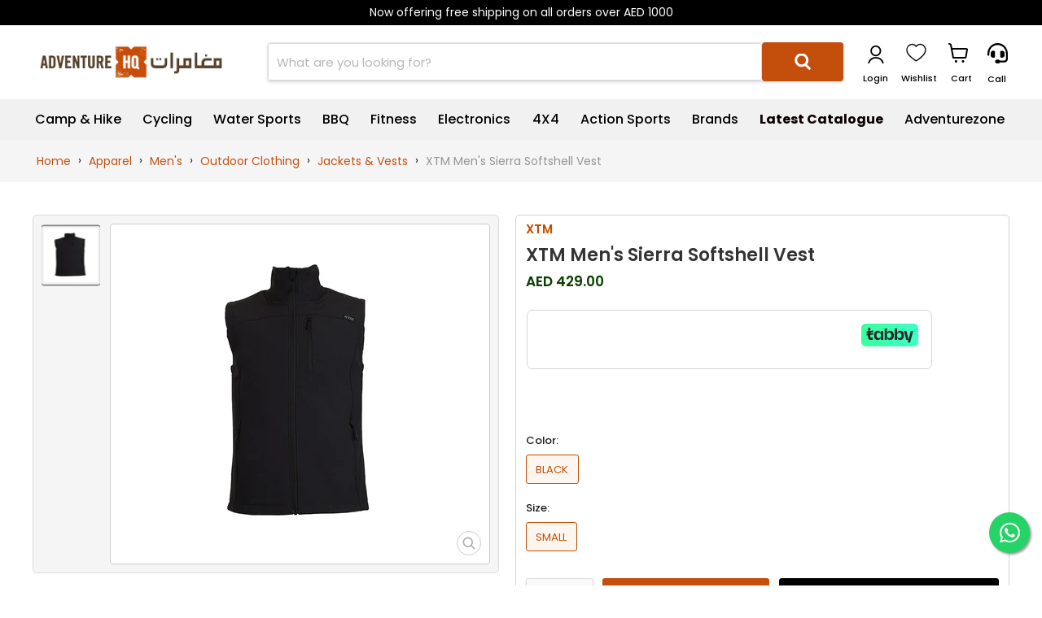

--- FILE ---
content_type: text/html; charset=utf-8
request_url: https://adventurehq.ae/collections/all/products/xtm-mens-sierra-softshell-vest?view=recently-viewed
body_size: 921
content:




















  












<li
  class="productgrid--item  imagestyle--natural      productitem--emphasis  product-recently-viewed-card    show-actions--mobile"
  data-product-item
  data-product-quickshop-url="/products/xtm-mens-sierra-softshell-vest"
  
    data-recently-viewed-card
  
>
  <div class="productitem" data-product-item-content>
    
    
    
    

    

    

    <div class="productitem__container">
      <div class="product-recently-viewed-card-time" data-product-handle="xtm-mens-sierra-softshell-vest">
      <button
        class="product-recently-viewed-card-remove"
        aria-label="close"
        data-remove-recently-viewed
      >
        


                                                                      <svg class="icon-remove "    aria-hidden="true"    focusable="false"    role="presentation"    xmlns="http://www.w3.org/2000/svg" width="10" height="10" viewBox="0 0 10 10" xmlns="http://www.w3.org/2000/svg">      <path fill="currentColor" d="M6.08785659,5 L9.77469752,1.31315906 L8.68684094,0.225302476 L5,3.91214341 L1.31315906,0.225302476 L0.225302476,1.31315906 L3.91214341,5 L0.225302476,8.68684094 L1.31315906,9.77469752 L5,6.08785659 L8.68684094,9.77469752 L9.77469752,8.68684094 L6.08785659,5 Z"></path>    </svg>                                          

      </button>
    </div>

      <div class=" productitem__image-container">
        <a
          class="productitem--image-link"
          href="/products/xtm-mens-sierra-softshell-vest"
          tabindex="-1"
          data-product-page-link
        >
          <figure
            class="productitem--image"
            data-product-item-image
            
              style="--product-grid-item-image-aspect-ratio: 0.8;"
            
          >
            
              
                
              
                
              
                
              
                
              
                
              
                
              
                
              
                
              
                
              
                
              
                
              
                
              
                
              
                
              
                
              
                
              
                
              
                
              
                
              
                
              
                
              
                
              
                
              
                
              
                
              
                
              
                
              
                
              
                
              
                
              
                
              
                
              
                
              
                
              
                
              
                
              
                
              
            

      
            
              
              

  
    <noscript data-rimg-noscript>
      <img
        alt="ahq"
        
          src="//adventurehq.ae/cdn/shop/products/NM017-BLK-09_1440x_39ceeb71-4eb4-4c7b-8b93-f1d532159e2a_512x640.webp?v=1663228665"
        

        alt="XTM Men&#39;s Sierra Softshell Vest - Adventure HQ"
        data-rimg="noscript"
        srcset="//adventurehq.ae/cdn/shop/products/NM017-BLK-09_1440x_39ceeb71-4eb4-4c7b-8b93-f1d532159e2a_512x640.webp?v=1663228665 1x, //adventurehq.ae/cdn/shop/products/NM017-BLK-09_1440x_39ceeb71-4eb4-4c7b-8b93-f1d532159e2a_799x998.webp?v=1663228665 1.56x"
        
          class="productitem--image-primary"
        
        
        
      >
    </noscript>
  

  <img
    alt="ahq"
    
      src="//adventurehq.ae/cdn/shop/products/NM017-BLK-09_1440x_39ceeb71-4eb4-4c7b-8b93-f1d532159e2a_512x640.webp?v=1663228665"
    
    alt="XTM Men&#39;s Sierra Softshell Vest - Adventure HQ"

    
      data-rimg="lazy"
      data-rimg-scale="1"
      data-rimg-template="//adventurehq.ae/cdn/shop/products/NM017-BLK-09_1440x_39ceeb71-4eb4-4c7b-8b93-f1d532159e2a_{size}.webp?v=1663228665"
      data-rimg-max="800x1000"
      data-rimg-crop="false"
      
      srcset="data:image/svg+xml;utf8,<svg%20xmlns='http://www.w3.org/2000/svg'%20width='512'%20height='640'></svg>"
    

    
      class="productitem--image-primary"
    
    
    
  >



  <div data-rimg-canvas></div>


            

            


























          </figure>
        </a>
        <div
          class="wishlist-engine"
          data-product_id="6666571350095"
          data-variant_id="39765064908879"
          data-full_button="false"
          data-css="true"
        ></div>
        
        
        
          
        
          
        
          
        
          
        
          
        
          
        
          
        
          
        
          
        
          
        
          
        
          
        
          
        
          
        
          
        
          
        
          
        
          
        
          
        
          
        
          
        
          
        
          
        
          
        
          
        
          
        
          
        
          
        
          
        
          
        
          
        
          
        
          
        
       
               
          

          
          
              <div
                class="test 
                  productitem--action
                  quickshop-button
                  
              
            
                "
              >
                <button
                  class="productitem--action-trigger button-secondary"
                  data-quickshop-full
                  
                  
                  type="button"
                >
                  Quick View
                </button>
              </div>
           
    </div>

      

      <div class=" productitem--info">
        
        <h2 class="productitem--title">
          <a href="/products/xtm-mens-sierra-softshell-vest" data-product-page-link>
            XTM Men's Sierra Softshell Vest
          </a>
        </h2>
        
 <div class="testfreaks-item" data-product-id="39765064908879"></div>
        

        
          





























<div class="price productitem__price ">
  
    <div
      class="price__compare-at visible"
      data-price-compare-container
    >

      
        <span class="money price__original" data-price-original></span>
      
    </div>


    
      
      <div class="000000000 price__compare-at--hidden" data-compare-price-range-hidden>
        
          <span class="visually-hidden">Original price</span>
          <span class="money price__compare-at--min" data-price-compare-min>
            AED 429.00
          </span>
          -
          <span class="visually-hidden">Original price</span>
          <span class="money price__compare-at--max" data-price-compare-max>
            AED 429.00
          </span>
        
      </div>
      <div class="price__compare-at--hidden" data-compare-price-hidden>
        <span class="visually-hidden">Original price</span>
        <span class="money price__compare-at--single" data-price-compare>
          AED 429.00
        </span>
      </div>
    
  

  <div class=" price__current price__current--emphasize " data-price-container>

    

    
      
      
      <span class="money" data-price>
        AED 429.00
      </span>
    
    
  </div>

  
    
    <div class="price__current--hidden" data-current-price-range-hidden>
      
        <span class="money price__current--min" data-price-min>AED 429.00</span>
        -
        <span class="money price__current--max" data-price-max>AED 429.00</span>
      
    </div>
    <div class="price__current--hidden" data-current-price-hidden>
      <span class="visually-hidden">Current price</span>
      <span class="money" data-price>
        AED 429.00
      </span>
    </div>
  

  
    
    
    
    

    <div
      class="
        productitem__unit-price
        hidden
      "
      data-unit-price
    >
      <span class="productitem__total-quantity" data-total-quantity></span> | <span class="productitem__unit-price--amount money" data-unit-price-amount></span> / <span class="productitem__unit-price--measure" data-unit-price-measure></span>
    </div>
  

  
</div>


        

        
          
        

        

        
          

          
        

        
          <div class="112121212 productitem--description">
            <p>The ideal outer vest for everyday adventures on and off the mountain. Featuring bonded 4-way stretch 340gsm softshell, chest pocket with reverse zi...</p>

            
              <a
                href="/products/xtm-mens-sierra-softshell-vest"
                class="productitem--link"
                data-product-page-link
              >
                View full details
              </a>
            
          </div>
        
      </div>

      
    </div>
  </div>

  
    <script type="application/json" data-quick-buy-settings>
      {
        "cart_redirection": true,
        "money_format": "AED {{amount}}"
      }
    </script>
  
</li>
  <div class="testfreaks-item" data-product-id="6666571350095"></div>


  


--- FILE ---
content_type: text/html; charset=utf-8
request_url: https://www.google.com/recaptcha/enterprise/anchor?ar=1&k=6LdEwsYnAAAAAL9T92sOraT4CDI-QIVuDYAGwdOy&co=aHR0cHM6Ly9hZHZlbnR1cmVocS5hZTo0NDM.&hl=en&v=9TiwnJFHeuIw_s0wSd3fiKfN&size=invisible&anchor-ms=20000&execute-ms=30000&cb=efe92rq50dle
body_size: 48023
content:
<!DOCTYPE HTML><html dir="ltr" lang="en"><head><meta http-equiv="Content-Type" content="text/html; charset=UTF-8">
<meta http-equiv="X-UA-Compatible" content="IE=edge">
<title>reCAPTCHA</title>
<style type="text/css">
/* cyrillic-ext */
@font-face {
  font-family: 'Roboto';
  font-style: normal;
  font-weight: 400;
  font-stretch: 100%;
  src: url(//fonts.gstatic.com/s/roboto/v48/KFO7CnqEu92Fr1ME7kSn66aGLdTylUAMa3GUBHMdazTgWw.woff2) format('woff2');
  unicode-range: U+0460-052F, U+1C80-1C8A, U+20B4, U+2DE0-2DFF, U+A640-A69F, U+FE2E-FE2F;
}
/* cyrillic */
@font-face {
  font-family: 'Roboto';
  font-style: normal;
  font-weight: 400;
  font-stretch: 100%;
  src: url(//fonts.gstatic.com/s/roboto/v48/KFO7CnqEu92Fr1ME7kSn66aGLdTylUAMa3iUBHMdazTgWw.woff2) format('woff2');
  unicode-range: U+0301, U+0400-045F, U+0490-0491, U+04B0-04B1, U+2116;
}
/* greek-ext */
@font-face {
  font-family: 'Roboto';
  font-style: normal;
  font-weight: 400;
  font-stretch: 100%;
  src: url(//fonts.gstatic.com/s/roboto/v48/KFO7CnqEu92Fr1ME7kSn66aGLdTylUAMa3CUBHMdazTgWw.woff2) format('woff2');
  unicode-range: U+1F00-1FFF;
}
/* greek */
@font-face {
  font-family: 'Roboto';
  font-style: normal;
  font-weight: 400;
  font-stretch: 100%;
  src: url(//fonts.gstatic.com/s/roboto/v48/KFO7CnqEu92Fr1ME7kSn66aGLdTylUAMa3-UBHMdazTgWw.woff2) format('woff2');
  unicode-range: U+0370-0377, U+037A-037F, U+0384-038A, U+038C, U+038E-03A1, U+03A3-03FF;
}
/* math */
@font-face {
  font-family: 'Roboto';
  font-style: normal;
  font-weight: 400;
  font-stretch: 100%;
  src: url(//fonts.gstatic.com/s/roboto/v48/KFO7CnqEu92Fr1ME7kSn66aGLdTylUAMawCUBHMdazTgWw.woff2) format('woff2');
  unicode-range: U+0302-0303, U+0305, U+0307-0308, U+0310, U+0312, U+0315, U+031A, U+0326-0327, U+032C, U+032F-0330, U+0332-0333, U+0338, U+033A, U+0346, U+034D, U+0391-03A1, U+03A3-03A9, U+03B1-03C9, U+03D1, U+03D5-03D6, U+03F0-03F1, U+03F4-03F5, U+2016-2017, U+2034-2038, U+203C, U+2040, U+2043, U+2047, U+2050, U+2057, U+205F, U+2070-2071, U+2074-208E, U+2090-209C, U+20D0-20DC, U+20E1, U+20E5-20EF, U+2100-2112, U+2114-2115, U+2117-2121, U+2123-214F, U+2190, U+2192, U+2194-21AE, U+21B0-21E5, U+21F1-21F2, U+21F4-2211, U+2213-2214, U+2216-22FF, U+2308-230B, U+2310, U+2319, U+231C-2321, U+2336-237A, U+237C, U+2395, U+239B-23B7, U+23D0, U+23DC-23E1, U+2474-2475, U+25AF, U+25B3, U+25B7, U+25BD, U+25C1, U+25CA, U+25CC, U+25FB, U+266D-266F, U+27C0-27FF, U+2900-2AFF, U+2B0E-2B11, U+2B30-2B4C, U+2BFE, U+3030, U+FF5B, U+FF5D, U+1D400-1D7FF, U+1EE00-1EEFF;
}
/* symbols */
@font-face {
  font-family: 'Roboto';
  font-style: normal;
  font-weight: 400;
  font-stretch: 100%;
  src: url(//fonts.gstatic.com/s/roboto/v48/KFO7CnqEu92Fr1ME7kSn66aGLdTylUAMaxKUBHMdazTgWw.woff2) format('woff2');
  unicode-range: U+0001-000C, U+000E-001F, U+007F-009F, U+20DD-20E0, U+20E2-20E4, U+2150-218F, U+2190, U+2192, U+2194-2199, U+21AF, U+21E6-21F0, U+21F3, U+2218-2219, U+2299, U+22C4-22C6, U+2300-243F, U+2440-244A, U+2460-24FF, U+25A0-27BF, U+2800-28FF, U+2921-2922, U+2981, U+29BF, U+29EB, U+2B00-2BFF, U+4DC0-4DFF, U+FFF9-FFFB, U+10140-1018E, U+10190-1019C, U+101A0, U+101D0-101FD, U+102E0-102FB, U+10E60-10E7E, U+1D2C0-1D2D3, U+1D2E0-1D37F, U+1F000-1F0FF, U+1F100-1F1AD, U+1F1E6-1F1FF, U+1F30D-1F30F, U+1F315, U+1F31C, U+1F31E, U+1F320-1F32C, U+1F336, U+1F378, U+1F37D, U+1F382, U+1F393-1F39F, U+1F3A7-1F3A8, U+1F3AC-1F3AF, U+1F3C2, U+1F3C4-1F3C6, U+1F3CA-1F3CE, U+1F3D4-1F3E0, U+1F3ED, U+1F3F1-1F3F3, U+1F3F5-1F3F7, U+1F408, U+1F415, U+1F41F, U+1F426, U+1F43F, U+1F441-1F442, U+1F444, U+1F446-1F449, U+1F44C-1F44E, U+1F453, U+1F46A, U+1F47D, U+1F4A3, U+1F4B0, U+1F4B3, U+1F4B9, U+1F4BB, U+1F4BF, U+1F4C8-1F4CB, U+1F4D6, U+1F4DA, U+1F4DF, U+1F4E3-1F4E6, U+1F4EA-1F4ED, U+1F4F7, U+1F4F9-1F4FB, U+1F4FD-1F4FE, U+1F503, U+1F507-1F50B, U+1F50D, U+1F512-1F513, U+1F53E-1F54A, U+1F54F-1F5FA, U+1F610, U+1F650-1F67F, U+1F687, U+1F68D, U+1F691, U+1F694, U+1F698, U+1F6AD, U+1F6B2, U+1F6B9-1F6BA, U+1F6BC, U+1F6C6-1F6CF, U+1F6D3-1F6D7, U+1F6E0-1F6EA, U+1F6F0-1F6F3, U+1F6F7-1F6FC, U+1F700-1F7FF, U+1F800-1F80B, U+1F810-1F847, U+1F850-1F859, U+1F860-1F887, U+1F890-1F8AD, U+1F8B0-1F8BB, U+1F8C0-1F8C1, U+1F900-1F90B, U+1F93B, U+1F946, U+1F984, U+1F996, U+1F9E9, U+1FA00-1FA6F, U+1FA70-1FA7C, U+1FA80-1FA89, U+1FA8F-1FAC6, U+1FACE-1FADC, U+1FADF-1FAE9, U+1FAF0-1FAF8, U+1FB00-1FBFF;
}
/* vietnamese */
@font-face {
  font-family: 'Roboto';
  font-style: normal;
  font-weight: 400;
  font-stretch: 100%;
  src: url(//fonts.gstatic.com/s/roboto/v48/KFO7CnqEu92Fr1ME7kSn66aGLdTylUAMa3OUBHMdazTgWw.woff2) format('woff2');
  unicode-range: U+0102-0103, U+0110-0111, U+0128-0129, U+0168-0169, U+01A0-01A1, U+01AF-01B0, U+0300-0301, U+0303-0304, U+0308-0309, U+0323, U+0329, U+1EA0-1EF9, U+20AB;
}
/* latin-ext */
@font-face {
  font-family: 'Roboto';
  font-style: normal;
  font-weight: 400;
  font-stretch: 100%;
  src: url(//fonts.gstatic.com/s/roboto/v48/KFO7CnqEu92Fr1ME7kSn66aGLdTylUAMa3KUBHMdazTgWw.woff2) format('woff2');
  unicode-range: U+0100-02BA, U+02BD-02C5, U+02C7-02CC, U+02CE-02D7, U+02DD-02FF, U+0304, U+0308, U+0329, U+1D00-1DBF, U+1E00-1E9F, U+1EF2-1EFF, U+2020, U+20A0-20AB, U+20AD-20C0, U+2113, U+2C60-2C7F, U+A720-A7FF;
}
/* latin */
@font-face {
  font-family: 'Roboto';
  font-style: normal;
  font-weight: 400;
  font-stretch: 100%;
  src: url(//fonts.gstatic.com/s/roboto/v48/KFO7CnqEu92Fr1ME7kSn66aGLdTylUAMa3yUBHMdazQ.woff2) format('woff2');
  unicode-range: U+0000-00FF, U+0131, U+0152-0153, U+02BB-02BC, U+02C6, U+02DA, U+02DC, U+0304, U+0308, U+0329, U+2000-206F, U+20AC, U+2122, U+2191, U+2193, U+2212, U+2215, U+FEFF, U+FFFD;
}
/* cyrillic-ext */
@font-face {
  font-family: 'Roboto';
  font-style: normal;
  font-weight: 500;
  font-stretch: 100%;
  src: url(//fonts.gstatic.com/s/roboto/v48/KFO7CnqEu92Fr1ME7kSn66aGLdTylUAMa3GUBHMdazTgWw.woff2) format('woff2');
  unicode-range: U+0460-052F, U+1C80-1C8A, U+20B4, U+2DE0-2DFF, U+A640-A69F, U+FE2E-FE2F;
}
/* cyrillic */
@font-face {
  font-family: 'Roboto';
  font-style: normal;
  font-weight: 500;
  font-stretch: 100%;
  src: url(//fonts.gstatic.com/s/roboto/v48/KFO7CnqEu92Fr1ME7kSn66aGLdTylUAMa3iUBHMdazTgWw.woff2) format('woff2');
  unicode-range: U+0301, U+0400-045F, U+0490-0491, U+04B0-04B1, U+2116;
}
/* greek-ext */
@font-face {
  font-family: 'Roboto';
  font-style: normal;
  font-weight: 500;
  font-stretch: 100%;
  src: url(//fonts.gstatic.com/s/roboto/v48/KFO7CnqEu92Fr1ME7kSn66aGLdTylUAMa3CUBHMdazTgWw.woff2) format('woff2');
  unicode-range: U+1F00-1FFF;
}
/* greek */
@font-face {
  font-family: 'Roboto';
  font-style: normal;
  font-weight: 500;
  font-stretch: 100%;
  src: url(//fonts.gstatic.com/s/roboto/v48/KFO7CnqEu92Fr1ME7kSn66aGLdTylUAMa3-UBHMdazTgWw.woff2) format('woff2');
  unicode-range: U+0370-0377, U+037A-037F, U+0384-038A, U+038C, U+038E-03A1, U+03A3-03FF;
}
/* math */
@font-face {
  font-family: 'Roboto';
  font-style: normal;
  font-weight: 500;
  font-stretch: 100%;
  src: url(//fonts.gstatic.com/s/roboto/v48/KFO7CnqEu92Fr1ME7kSn66aGLdTylUAMawCUBHMdazTgWw.woff2) format('woff2');
  unicode-range: U+0302-0303, U+0305, U+0307-0308, U+0310, U+0312, U+0315, U+031A, U+0326-0327, U+032C, U+032F-0330, U+0332-0333, U+0338, U+033A, U+0346, U+034D, U+0391-03A1, U+03A3-03A9, U+03B1-03C9, U+03D1, U+03D5-03D6, U+03F0-03F1, U+03F4-03F5, U+2016-2017, U+2034-2038, U+203C, U+2040, U+2043, U+2047, U+2050, U+2057, U+205F, U+2070-2071, U+2074-208E, U+2090-209C, U+20D0-20DC, U+20E1, U+20E5-20EF, U+2100-2112, U+2114-2115, U+2117-2121, U+2123-214F, U+2190, U+2192, U+2194-21AE, U+21B0-21E5, U+21F1-21F2, U+21F4-2211, U+2213-2214, U+2216-22FF, U+2308-230B, U+2310, U+2319, U+231C-2321, U+2336-237A, U+237C, U+2395, U+239B-23B7, U+23D0, U+23DC-23E1, U+2474-2475, U+25AF, U+25B3, U+25B7, U+25BD, U+25C1, U+25CA, U+25CC, U+25FB, U+266D-266F, U+27C0-27FF, U+2900-2AFF, U+2B0E-2B11, U+2B30-2B4C, U+2BFE, U+3030, U+FF5B, U+FF5D, U+1D400-1D7FF, U+1EE00-1EEFF;
}
/* symbols */
@font-face {
  font-family: 'Roboto';
  font-style: normal;
  font-weight: 500;
  font-stretch: 100%;
  src: url(//fonts.gstatic.com/s/roboto/v48/KFO7CnqEu92Fr1ME7kSn66aGLdTylUAMaxKUBHMdazTgWw.woff2) format('woff2');
  unicode-range: U+0001-000C, U+000E-001F, U+007F-009F, U+20DD-20E0, U+20E2-20E4, U+2150-218F, U+2190, U+2192, U+2194-2199, U+21AF, U+21E6-21F0, U+21F3, U+2218-2219, U+2299, U+22C4-22C6, U+2300-243F, U+2440-244A, U+2460-24FF, U+25A0-27BF, U+2800-28FF, U+2921-2922, U+2981, U+29BF, U+29EB, U+2B00-2BFF, U+4DC0-4DFF, U+FFF9-FFFB, U+10140-1018E, U+10190-1019C, U+101A0, U+101D0-101FD, U+102E0-102FB, U+10E60-10E7E, U+1D2C0-1D2D3, U+1D2E0-1D37F, U+1F000-1F0FF, U+1F100-1F1AD, U+1F1E6-1F1FF, U+1F30D-1F30F, U+1F315, U+1F31C, U+1F31E, U+1F320-1F32C, U+1F336, U+1F378, U+1F37D, U+1F382, U+1F393-1F39F, U+1F3A7-1F3A8, U+1F3AC-1F3AF, U+1F3C2, U+1F3C4-1F3C6, U+1F3CA-1F3CE, U+1F3D4-1F3E0, U+1F3ED, U+1F3F1-1F3F3, U+1F3F5-1F3F7, U+1F408, U+1F415, U+1F41F, U+1F426, U+1F43F, U+1F441-1F442, U+1F444, U+1F446-1F449, U+1F44C-1F44E, U+1F453, U+1F46A, U+1F47D, U+1F4A3, U+1F4B0, U+1F4B3, U+1F4B9, U+1F4BB, U+1F4BF, U+1F4C8-1F4CB, U+1F4D6, U+1F4DA, U+1F4DF, U+1F4E3-1F4E6, U+1F4EA-1F4ED, U+1F4F7, U+1F4F9-1F4FB, U+1F4FD-1F4FE, U+1F503, U+1F507-1F50B, U+1F50D, U+1F512-1F513, U+1F53E-1F54A, U+1F54F-1F5FA, U+1F610, U+1F650-1F67F, U+1F687, U+1F68D, U+1F691, U+1F694, U+1F698, U+1F6AD, U+1F6B2, U+1F6B9-1F6BA, U+1F6BC, U+1F6C6-1F6CF, U+1F6D3-1F6D7, U+1F6E0-1F6EA, U+1F6F0-1F6F3, U+1F6F7-1F6FC, U+1F700-1F7FF, U+1F800-1F80B, U+1F810-1F847, U+1F850-1F859, U+1F860-1F887, U+1F890-1F8AD, U+1F8B0-1F8BB, U+1F8C0-1F8C1, U+1F900-1F90B, U+1F93B, U+1F946, U+1F984, U+1F996, U+1F9E9, U+1FA00-1FA6F, U+1FA70-1FA7C, U+1FA80-1FA89, U+1FA8F-1FAC6, U+1FACE-1FADC, U+1FADF-1FAE9, U+1FAF0-1FAF8, U+1FB00-1FBFF;
}
/* vietnamese */
@font-face {
  font-family: 'Roboto';
  font-style: normal;
  font-weight: 500;
  font-stretch: 100%;
  src: url(//fonts.gstatic.com/s/roboto/v48/KFO7CnqEu92Fr1ME7kSn66aGLdTylUAMa3OUBHMdazTgWw.woff2) format('woff2');
  unicode-range: U+0102-0103, U+0110-0111, U+0128-0129, U+0168-0169, U+01A0-01A1, U+01AF-01B0, U+0300-0301, U+0303-0304, U+0308-0309, U+0323, U+0329, U+1EA0-1EF9, U+20AB;
}
/* latin-ext */
@font-face {
  font-family: 'Roboto';
  font-style: normal;
  font-weight: 500;
  font-stretch: 100%;
  src: url(//fonts.gstatic.com/s/roboto/v48/KFO7CnqEu92Fr1ME7kSn66aGLdTylUAMa3KUBHMdazTgWw.woff2) format('woff2');
  unicode-range: U+0100-02BA, U+02BD-02C5, U+02C7-02CC, U+02CE-02D7, U+02DD-02FF, U+0304, U+0308, U+0329, U+1D00-1DBF, U+1E00-1E9F, U+1EF2-1EFF, U+2020, U+20A0-20AB, U+20AD-20C0, U+2113, U+2C60-2C7F, U+A720-A7FF;
}
/* latin */
@font-face {
  font-family: 'Roboto';
  font-style: normal;
  font-weight: 500;
  font-stretch: 100%;
  src: url(//fonts.gstatic.com/s/roboto/v48/KFO7CnqEu92Fr1ME7kSn66aGLdTylUAMa3yUBHMdazQ.woff2) format('woff2');
  unicode-range: U+0000-00FF, U+0131, U+0152-0153, U+02BB-02BC, U+02C6, U+02DA, U+02DC, U+0304, U+0308, U+0329, U+2000-206F, U+20AC, U+2122, U+2191, U+2193, U+2212, U+2215, U+FEFF, U+FFFD;
}
/* cyrillic-ext */
@font-face {
  font-family: 'Roboto';
  font-style: normal;
  font-weight: 900;
  font-stretch: 100%;
  src: url(//fonts.gstatic.com/s/roboto/v48/KFO7CnqEu92Fr1ME7kSn66aGLdTylUAMa3GUBHMdazTgWw.woff2) format('woff2');
  unicode-range: U+0460-052F, U+1C80-1C8A, U+20B4, U+2DE0-2DFF, U+A640-A69F, U+FE2E-FE2F;
}
/* cyrillic */
@font-face {
  font-family: 'Roboto';
  font-style: normal;
  font-weight: 900;
  font-stretch: 100%;
  src: url(//fonts.gstatic.com/s/roboto/v48/KFO7CnqEu92Fr1ME7kSn66aGLdTylUAMa3iUBHMdazTgWw.woff2) format('woff2');
  unicode-range: U+0301, U+0400-045F, U+0490-0491, U+04B0-04B1, U+2116;
}
/* greek-ext */
@font-face {
  font-family: 'Roboto';
  font-style: normal;
  font-weight: 900;
  font-stretch: 100%;
  src: url(//fonts.gstatic.com/s/roboto/v48/KFO7CnqEu92Fr1ME7kSn66aGLdTylUAMa3CUBHMdazTgWw.woff2) format('woff2');
  unicode-range: U+1F00-1FFF;
}
/* greek */
@font-face {
  font-family: 'Roboto';
  font-style: normal;
  font-weight: 900;
  font-stretch: 100%;
  src: url(//fonts.gstatic.com/s/roboto/v48/KFO7CnqEu92Fr1ME7kSn66aGLdTylUAMa3-UBHMdazTgWw.woff2) format('woff2');
  unicode-range: U+0370-0377, U+037A-037F, U+0384-038A, U+038C, U+038E-03A1, U+03A3-03FF;
}
/* math */
@font-face {
  font-family: 'Roboto';
  font-style: normal;
  font-weight: 900;
  font-stretch: 100%;
  src: url(//fonts.gstatic.com/s/roboto/v48/KFO7CnqEu92Fr1ME7kSn66aGLdTylUAMawCUBHMdazTgWw.woff2) format('woff2');
  unicode-range: U+0302-0303, U+0305, U+0307-0308, U+0310, U+0312, U+0315, U+031A, U+0326-0327, U+032C, U+032F-0330, U+0332-0333, U+0338, U+033A, U+0346, U+034D, U+0391-03A1, U+03A3-03A9, U+03B1-03C9, U+03D1, U+03D5-03D6, U+03F0-03F1, U+03F4-03F5, U+2016-2017, U+2034-2038, U+203C, U+2040, U+2043, U+2047, U+2050, U+2057, U+205F, U+2070-2071, U+2074-208E, U+2090-209C, U+20D0-20DC, U+20E1, U+20E5-20EF, U+2100-2112, U+2114-2115, U+2117-2121, U+2123-214F, U+2190, U+2192, U+2194-21AE, U+21B0-21E5, U+21F1-21F2, U+21F4-2211, U+2213-2214, U+2216-22FF, U+2308-230B, U+2310, U+2319, U+231C-2321, U+2336-237A, U+237C, U+2395, U+239B-23B7, U+23D0, U+23DC-23E1, U+2474-2475, U+25AF, U+25B3, U+25B7, U+25BD, U+25C1, U+25CA, U+25CC, U+25FB, U+266D-266F, U+27C0-27FF, U+2900-2AFF, U+2B0E-2B11, U+2B30-2B4C, U+2BFE, U+3030, U+FF5B, U+FF5D, U+1D400-1D7FF, U+1EE00-1EEFF;
}
/* symbols */
@font-face {
  font-family: 'Roboto';
  font-style: normal;
  font-weight: 900;
  font-stretch: 100%;
  src: url(//fonts.gstatic.com/s/roboto/v48/KFO7CnqEu92Fr1ME7kSn66aGLdTylUAMaxKUBHMdazTgWw.woff2) format('woff2');
  unicode-range: U+0001-000C, U+000E-001F, U+007F-009F, U+20DD-20E0, U+20E2-20E4, U+2150-218F, U+2190, U+2192, U+2194-2199, U+21AF, U+21E6-21F0, U+21F3, U+2218-2219, U+2299, U+22C4-22C6, U+2300-243F, U+2440-244A, U+2460-24FF, U+25A0-27BF, U+2800-28FF, U+2921-2922, U+2981, U+29BF, U+29EB, U+2B00-2BFF, U+4DC0-4DFF, U+FFF9-FFFB, U+10140-1018E, U+10190-1019C, U+101A0, U+101D0-101FD, U+102E0-102FB, U+10E60-10E7E, U+1D2C0-1D2D3, U+1D2E0-1D37F, U+1F000-1F0FF, U+1F100-1F1AD, U+1F1E6-1F1FF, U+1F30D-1F30F, U+1F315, U+1F31C, U+1F31E, U+1F320-1F32C, U+1F336, U+1F378, U+1F37D, U+1F382, U+1F393-1F39F, U+1F3A7-1F3A8, U+1F3AC-1F3AF, U+1F3C2, U+1F3C4-1F3C6, U+1F3CA-1F3CE, U+1F3D4-1F3E0, U+1F3ED, U+1F3F1-1F3F3, U+1F3F5-1F3F7, U+1F408, U+1F415, U+1F41F, U+1F426, U+1F43F, U+1F441-1F442, U+1F444, U+1F446-1F449, U+1F44C-1F44E, U+1F453, U+1F46A, U+1F47D, U+1F4A3, U+1F4B0, U+1F4B3, U+1F4B9, U+1F4BB, U+1F4BF, U+1F4C8-1F4CB, U+1F4D6, U+1F4DA, U+1F4DF, U+1F4E3-1F4E6, U+1F4EA-1F4ED, U+1F4F7, U+1F4F9-1F4FB, U+1F4FD-1F4FE, U+1F503, U+1F507-1F50B, U+1F50D, U+1F512-1F513, U+1F53E-1F54A, U+1F54F-1F5FA, U+1F610, U+1F650-1F67F, U+1F687, U+1F68D, U+1F691, U+1F694, U+1F698, U+1F6AD, U+1F6B2, U+1F6B9-1F6BA, U+1F6BC, U+1F6C6-1F6CF, U+1F6D3-1F6D7, U+1F6E0-1F6EA, U+1F6F0-1F6F3, U+1F6F7-1F6FC, U+1F700-1F7FF, U+1F800-1F80B, U+1F810-1F847, U+1F850-1F859, U+1F860-1F887, U+1F890-1F8AD, U+1F8B0-1F8BB, U+1F8C0-1F8C1, U+1F900-1F90B, U+1F93B, U+1F946, U+1F984, U+1F996, U+1F9E9, U+1FA00-1FA6F, U+1FA70-1FA7C, U+1FA80-1FA89, U+1FA8F-1FAC6, U+1FACE-1FADC, U+1FADF-1FAE9, U+1FAF0-1FAF8, U+1FB00-1FBFF;
}
/* vietnamese */
@font-face {
  font-family: 'Roboto';
  font-style: normal;
  font-weight: 900;
  font-stretch: 100%;
  src: url(//fonts.gstatic.com/s/roboto/v48/KFO7CnqEu92Fr1ME7kSn66aGLdTylUAMa3OUBHMdazTgWw.woff2) format('woff2');
  unicode-range: U+0102-0103, U+0110-0111, U+0128-0129, U+0168-0169, U+01A0-01A1, U+01AF-01B0, U+0300-0301, U+0303-0304, U+0308-0309, U+0323, U+0329, U+1EA0-1EF9, U+20AB;
}
/* latin-ext */
@font-face {
  font-family: 'Roboto';
  font-style: normal;
  font-weight: 900;
  font-stretch: 100%;
  src: url(//fonts.gstatic.com/s/roboto/v48/KFO7CnqEu92Fr1ME7kSn66aGLdTylUAMa3KUBHMdazTgWw.woff2) format('woff2');
  unicode-range: U+0100-02BA, U+02BD-02C5, U+02C7-02CC, U+02CE-02D7, U+02DD-02FF, U+0304, U+0308, U+0329, U+1D00-1DBF, U+1E00-1E9F, U+1EF2-1EFF, U+2020, U+20A0-20AB, U+20AD-20C0, U+2113, U+2C60-2C7F, U+A720-A7FF;
}
/* latin */
@font-face {
  font-family: 'Roboto';
  font-style: normal;
  font-weight: 900;
  font-stretch: 100%;
  src: url(//fonts.gstatic.com/s/roboto/v48/KFO7CnqEu92Fr1ME7kSn66aGLdTylUAMa3yUBHMdazQ.woff2) format('woff2');
  unicode-range: U+0000-00FF, U+0131, U+0152-0153, U+02BB-02BC, U+02C6, U+02DA, U+02DC, U+0304, U+0308, U+0329, U+2000-206F, U+20AC, U+2122, U+2191, U+2193, U+2212, U+2215, U+FEFF, U+FFFD;
}

</style>
<link rel="stylesheet" type="text/css" href="https://www.gstatic.com/recaptcha/releases/9TiwnJFHeuIw_s0wSd3fiKfN/styles__ltr.css">
<script nonce="BIMwiZN8lxs3KhlrGAUvMw" type="text/javascript">window['__recaptcha_api'] = 'https://www.google.com/recaptcha/enterprise/';</script>
<script type="text/javascript" src="https://www.gstatic.com/recaptcha/releases/9TiwnJFHeuIw_s0wSd3fiKfN/recaptcha__en.js" nonce="BIMwiZN8lxs3KhlrGAUvMw">
      
    </script></head>
<body><div id="rc-anchor-alert" class="rc-anchor-alert"></div>
<input type="hidden" id="recaptcha-token" value="[base64]">
<script type="text/javascript" nonce="BIMwiZN8lxs3KhlrGAUvMw">
      recaptcha.anchor.Main.init("[\x22ainput\x22,[\x22bgdata\x22,\x22\x22,\[base64]/[base64]/UltIKytdPWE6KGE8MjA0OD9SW0grK109YT4+NnwxOTI6KChhJjY0NTEyKT09NTUyOTYmJnErMTxoLmxlbmd0aCYmKGguY2hhckNvZGVBdChxKzEpJjY0NTEyKT09NTYzMjA/[base64]/MjU1OlI/[base64]/[base64]/[base64]/[base64]/[base64]/[base64]/[base64]/[base64]/[base64]/[base64]\x22,\[base64]\x22,\x22AcOiJzAcCGUnR8OvOQYRagPDtntRw5lUXxdfTcOOaX3Cs3V3w6B7w4VPaHpRw6rCgMKgRERowplhw5Vxw4LDljnDvVvDicKoZgrCo0/Ck8OyBsKIw5IGW8KrHRPDpMKOw4HDknzDtGXDp186wrrCm37DqMOXb8O3aCdvJV3CqsKDwoJcw6psw7JYw4zDtsKYYsKyfsK/wpNiezdeS8O2Q3IowqM6NFAJwqIHwrJkaBcABT1rwqXDtgLDkWjDq8OMwoggw4nCqDTDmsOtcmvDpU52wpbCvjVdWy3DiwdJw7jDtmYGwpfCtcOAw6HDow/ChyLCm3RkdgQ4w6/CuyYTwqDCpcO/[base64]/[base64]/CqcK7w4x9wrsHL8K/B3fCgMKrw5/Cp8O4wq4FOsK5Zm7Cu8KBwqLDiklWPsKYAQTDiETCkMOaHkkGw4VON8O9wr/Cl31XJFhHwpXCvC/Dl8Klw7vCtwnCr8Kdd2/DtyA4w5Vxw5rCrmTDtMO3wpPCgMK9Rnt5K8Ogeiobw6TDjsOJPg4ow6Q4wpzCgMK4T0QrNcOjwpM6DsORFBwpw6/DpcOjw4ZoZ8ObT8KnwqcfwqoLS8OHw4YNw5jCuMO+BmDCiMKPw7x+wqZrw4HCi8K/KkJUQsKMLMKCHVnDjivDscKewo4qwoF/wqzCmm0OSHXCmcKcwpLDjsKIw5PCmQwKNm0sw7INw43Ck01BPXjCmVPDjcKGw6zDtBvCtsOTIz/Cv8KiQzvDp8Ofw5Y0aMOyw5zCvWXDh8OTCsKFQcORwr7DoWzCiMKUWMOMw4/Chz9nw7hjRMOEwrnDtGwawrEVwozCu0LDgAwow6XCsTjDgigmOMKWFivCv3tVM8KsKnYgW8KPC8KzYDHCoz3CksOlSUpzw7ZZw7sKIMOnw7fCgsKNZFTCosOsw4Isw58wwopTew/Ck8OSw70CwofDsHjCrBPCuMKsNsK6Fng+bjNVw6HDsio3w4/DkMKnwpvDtRRkNFXCl8KpBcOYwrRhBlcPfMOnLMORM3pnCXvCoMOcUVwjwr9awpV5A8Kdw73CqcOnLcOdwpkHcsOBw7/CkD/Dkk14AUFFGcO9w7YVwoNGaVU1wqfDpU/Ci8OnLcOAByLCkcKlwo0hw6MWdMOsC2rDhnbCkcKfwpZKTsO/YyMEw4XCjsOJw5pFw4DDtsKmSsOIERRNwoxqIGp+w45zwrjDjwrDnzTChsKbwqbDv8OHRg3Cn8KEXkAXw67DoA5QwqkBRnBLw5TCh8KUw5rDrcKmIcKGwo7CqMKkRsOfScKzL8KKwq9/acO5M8OMBMOoMDzClnrDlDXCtsO4GETCoMKvIQvCqMO8L8KRb8K0EcO8wpDDoCrDpsOgwqsNE8OxSsOpRF0yZMK7w5nCusKjwqM7wo/[base64]/ChsOVX8K7H1nDs8Oaw7zDtcOxDcK9RSjDoxNrV8KCFnJrw6PDmH7DtMOxwqhMMFgYw4ADw4TChMO+wpXDrcKXw5oCDMO7wp5lwqfDpMOUEsKOwpItYXzCuj/ChMOMwqPDpwItwrxFRsOiwoPDpsKRVcO6w7R/w67ClH8iRg5UIistIHXDpcKLwpRYCTXDgcOrbSXCimQVwrfDjsKbw53DgMK2fEFkHhYpE3s3Qm7DjMOkITI/woPDvAvDlMOmSmVTw6dUwo1Vw4LDssK+wp13PAdMAsKEQisswo42JsKMfR/CpsOtwoZMwprDgMKyY8O+wr3DtFXClmoWwofDtsOJwpjDjFbDo8OVwqfCj8OlCsKCAMK9RMK7wrfDu8KKAMKZw5vCrcOowrgcRxbDtHDDnkFPw5A0FcOTwoAnGMOkw4V0aMKdNMK7wqkCw707XAXCosOpXW/Dk13CtA7CusOrJ8OKwrtJwrrDj0NbNA4lw5R1wpsLQsKRVHXDhzFkQ03DvMOpwoRnAcO+ZsK/w4MOTsO7wq1NG3pCwo/DqcKCEnHDs8OswqbDuMKSfyhbw6hGDz9NBwvDkgJjHHMDwqLDp2o2dHxwbsOHwr/[base64]/DqAUSAEPChDg0w4Ffw4LCtgxtwpc9KAnCtMKjwoXCnyrDgsObwpcNRsK7SMKVQwk5wq7DiTXCt8KfXDBuRi8xQDrCklsufU8yw7kdfDQpV8KHwp0vwqDCnsOzwpjDqMKKBjgpwovDgcO6D39gw7bDgQ0EKcKrBn47dDTDrsOlwq/CicODSMKpLUUCwotfUkTCo8OuW1XCjMORNsKVW2LCusKFND8hOMOeYHLDv8O8ZMKSwqDCoyNJwrbCq2ckOcOFAsOmZ3cvwrHDsTRcwqoAEgpvEmQvS8KVZGJnw60Tw7HDsgUkURvCkw3CjMKhJ3cJw4ppwrFyLsOdME98w7/[base64]/bcOQw5TChkIZwpdCVMKTw6XDhsOuH1ksw4bDmGXCu8O5AQ/DvMOUwqjDrcOuwrnCnivDicKwwpnCsjcLREwufS9pUcKGE3I0aS9ULAHCnjLCmkRvw6rDng40G8O3w50RwrbCkDjDnhPDhcKwwrYhBXMuR8O4E0XChsKMIhLDhcOQw59Ww64hFsO0w5pKdMOdQhR3Z8OYwrvDq2x/[base64]/J8Obw4LCoF8Fw7/[base64]/Ckn8CTcKbScO+cSImwpXCt8OXwroUR8OOEnDDtsO5w7bCrXodTsOzwqZqwrM9w7DCg1seDMKVwolpWsOGwpcdfW1nw5/Dt8KCHcK6wqfDs8KgesK9AgPCisOow4t2w4fDnsKCwrjCqsKgVcOJUR5gw5RKRcKWRcO/VSs+wooWLwvDn1o0FggHw4vDkcOmwqMkwq3CiMOfXkPCghrCjsKwKsOyw4LCvEzCh8K7IcODPsO4FnJmw4YMXcOULMOCM8K9w5rDqSvDisKzw6MYB8KzF2zDoH5+wrsPaMOObgRjbsKIwrFNSwXCoW/Dq3zCjyHCuHVcwoJRw53DnDPCpCdPwo1Pw57Cqz/Dv8OiSHHCjF3Cn8Ozw6vDv8OUM1bDkcKBw4kjwofDucKNw4/DtH5sFi8Ow7tWw7okLw/Ci1wnwrfCocK1NxwcD8Kzwr/CqmYawowhVcOBwppPdV7CgijDn8KKc8OVTkYEScKRwooqwprCgwVkE3YcAC5Dwq3DplE+w5QywpsZL0XDtcONwrjCggAGSsOpFMOlwokeOlluw6ELFsOaZ8OuYW4fYizDisKzw7rCtcKjVcOqw4vCiysjwp/DvMKVR8K5wpJuwp/DowMZwp/[base64]/CrXZfw6djeMKTw6BNdXI0wpPDpHpuWTLDoxHCtcKrQRp7w7XCjivDmlQVw5RBwpXCvcOTwrl6XcKfOsOOUsKDwrs2wq7DhkAbf8KHR8Kqw43CpsO1wr/DusK+UsOqw6LCucOLw6vCisKQw6cDwqNiSikcM8KqwpnDp8OZB1J4Q14Uw6AiFCfCn8OkJMOGw77CucOwwqPDksK6GMOvIwrDvcKpOsOKXmfDiMOCwoVlwrnDusOXwqzDrw7Ck1XCjsKaGn3DiXTClFkkw5fCr8OJw482wq/CicK0FsK6wrrCmsKIwq1UWcKtw4PDtyfDmUDDkRrDlgDCo8OoV8KCwoLDjcOAwrzDsMO+w43Dt0rChsOEOcKLVRnCksK1MMKCw4pYBnFLTcOQYMKjNiI/dwfDoMKcwpTDp8OawoI3woUgHCvDvlvDolfDqMOVwq3Dgk5Tw54wXhkTwqDDiR/DqXw9P33CrAJKw5bCgw3DusKLwqTDsBvCpcOzw6tOw4sqw7JrwqXDicOVw7jCuCRlOFluCDsCwpTDncOBwrDDl8O7w6nDrh3ChxduchpsOsKLe0DDizBBw4jCnsKHC8O3wpleQ8K5wqrCv8KRwpkkw43DvcOQw6HDqMOjf8KIfi/CrMKRw5TCmBzDoS3DlMKEwr3DvhhQwqU8w5Nmwr/DkMO+Yg5ZXC/DtcK/DQLCt8Kew7/[base64]/[base64]/ClEPCpFXCu1QRYF3Dv8Onw6fDmMK+woTCs0hyb1LCgEJ9S8Ogw6fCrsKxwrHChwvDkFIvDFMGBVhJfX/DiGDCl8KnwqzDlcKuU8ONwqbDuMO6emHCjnPDiGzDoMOzAsOAwpfDgsOkwrPDusK/PWZvw6BIw4bDlBMhwpHCg8O5w7U1w6BMw4fChMKASCbDsUvDsMOYwpoYw7AXYsOfw7rCn1LDq8Ofw6TCgsOjRinCrsONwqXCknTCrsKQcnTClkYPw4vCr8OWwpUiQMONw6/[base64]/DqiPDtcOHFsOZOsK7I0AwQihTw5LCi8Olwqk/AMOAwr9iw5ELw7zDv8OpOB8yc0bCm8KYw5fDlAbCt8ObCsOoUsKbaR3Cs8KsZsOZG8KmVAXDjEl/eUTCjMKaNcKkw6bChsK2McO4wpANw6wFwqHDgx0jWA/Du0/[base64]/Cq8OJKcOsID1LV2lALR7Ck2Qew5jClV/Cv0zCtMODUMK1KGEqEkrDusKkw64nIwbCisOowqzDgMK9wp4hMsK9w4NIUsKTGcOdRcKpwr3DnsKYFl7CmhVpFVI5wpkcZcOQaS1/bcKGwrzCvMOVwqBfF8OSwp3DpCQkwobDgsOAwrnDl8Oywokpw6XCsXTCsAvCt8KKw7XCuMK9wq/DsMOcwrDDicOCZ0YuRcKHwottwoUfY0fCpEfCucKVwrfDh8KTMsKHwoTCvsOYBVV1Tg4YZMKaS8KEw77Dq2zCljUQworCrcK7w4DDgQTDlQXDmzzCjl3CpiIpw7IBwp0hw7t/wrzCgB48w4haw5XCgMODDsK1w41JVsKCw7XDlUXCnmF4VVoODMOoZhDCmsO4w4EmeCPDmMODHsOSHU4vwq1gHEZYBQBowpd6T0Yxw5ogw796acOpw6hDQ8O9worCkm9bSsKYwqLCs8OXUMOpf8KnbVDDt8O/woctw4NAwqVxXsOyw5Zgw5XDv8OFP8KPCm7Cg8KYwqnDnMOFTcOAAMOjw4ZRwrIqTWAVwp3DjMOTwrzCgjTDisOLwqxlwoPDnnHChxRXDsOFwrfDuBJffGHCsgESBMKdfcKUIcKWSk/DqigNwqfDuMO/SWrCvTFqTcO3PMOCwroaTmTDpjRKwrPCiBF4woDCijA+VMKzYMOjGGDCp8OZw7vDmXnDsmB1PMOzw57DusO4DS7CgsKDIcOFw6UZeEXCgkMvw4/[base64]/[base64]/[base64]/[base64]/IgYkw7bCtsK7FDrDs8Onw6xawr5/woI/TQDDp1jDgS7DugV7cCBzHsKtIsK3w6oLNSbDksK3wrHCmMKZEE/DohzCocOVOMOAFzXCgcKiw6MIw4o7wqvChlsIwqzCmE3CvMKsw7ZRPBl3w5Y9wrjDq8OlIiHDmR3ChcKqY8OoCncQwovDjSTDhQ49XMK+w45YXcOCVnlKwqYyUcOKcsOoe8O0LWZlwoYkwoXDssO/wqDDh8Ogw7dNwrjDjsKNa8O9TMOlDkfCl0nDgHnClFwpworCn8Ouw6kvwpTCpcKIDMOowq9Yw6nCu8KOw5bDlMKjwrTDpWTCkAXDuVdmKsKQLsODby17wppNwppPw7/DocO+AGTCrXVoC8OSEV7DoTY2KMO+wpvCqMObwpbCssOdLU3CusKnwpBCwpXDsWPDqz8uwoDDlnMiwp/CvMOiVsK9worDlsKWNTZjwqHCuBFia8O0w4pVScO5w50BBH5wJMOua8KZYlHDkFlcwrxXw7zDmcKWwo0CRcOyw77CjsOIwqXDlnHDv35Nwp/ClMKGwr/DqMOFRsKXwowhKllkX8O5wrrCmwwGaxbChsO2byZFwrLDjxNBwqZgasK6PcKrXcOfUzg2M8O8w5LChRE1wrgYbcKSw6ceLnLCkMOaw5vCnMOkP8OtTH7DuTdrwpEyw6F3GTXDnMKlIcOrwoYwQMK2fUXCisO8wqLCiAoPw4pMdcK/wp58aMKDSWtWw6EhwobCusOYwpxQwpM7w48RVGvCvcKywrLCs8OvwpwLIsOnw6TDvG84wonDmsOMwqvDhHo/[base64]/[base64]/[base64]/[base64]/[base64]/[base64]/cMOkUMKUG8KeXcOpeS9YBcOHDS1QORkcwpRiCcO7w5bCnMOiwpnCvRDDmjPDkMObT8KIU3JrwpJkEjJxMcKpw70OOMOew7zCm8OZHW8JYMKWwrTCnUxQwovChx/Cjywlw6RuFiIQw7XDtG4fX2PCrylcw6zCqTPCtHoQwq9FFcOQw57DnBzDjcKzw7cJwrzDtE9KwoBPR8OSVsKya8Kzc0jDilR8Cks7H8KEJyktw73DhEDDg8Onw5PCtsKYcyosw5R2w6pYZCMmw6PDmxbDssKaLUzCnmLCiBTCnMKfQEwZDCs/wqvCkMKsBMKGwp7CjcKyNMKQZcKAZ0HCt8OXBFrDoMOrOy81w5YAfnM9w7F0w5MdZsKswr8ow6TCrMOVwrQ9GGDCqnZJSlLDsHjCucKCw67DmcKRHsOwwpnCtmV3w6NlfcKuw7Fxd0/CsMKyWMKEwot8wpgBeSlkD8O5w4fDpcO8aMK+esOUw4LCsDo7w6zCv8OlKMKQKCbCjkYkwo3Dk8KXwoDDlMKmw65CDcKhw4EbHsKhFl0vwpjDoTY1GHsmJBXDu0nDsDxNfR/CnsO6w7l0WsOtOzhrw49zUMOCw6tkw7PCqgY0W8O5wrNXU8KlwqQrWUkmw4cywqw9wrLDmcKEw6nDkGxYw4dcw5LCmT9ofcOdwrEsV8KPGRXCoW/DgBkOIcKGa0TCtzRqJcKXLMKtw4PCiyrCu1gbwrtXwqRvw5c3w5TDlMKzwrzDncO7ekTDkSwKAH9/L0EMwpxbw5o3wpsCw71GKDjCuCbCr8KiwqY3w4N8wpTChH5CwpXCjivDnMOJw53CulXCuhjCuMOsRjlLI8KUw40iwpPDpsKjwpEUw6Vdw4cMHMOfwrbDtMKVS2HCgsOuw7cfw4rDlT4qw5/[base64]/[base64]/[base64]/CscKEIcK3wrbDtsKyw68zw7tGNhEkV2E+c8OiYQ3DqMKJfcK/[base64]/[base64]/wpDDj8ODNMOzw7h2wqJNMWhbR8OPw4Eew5bCv8OIwrHCkyrDt8O5FWQVTcKeLhtFRQUBVgDCrBE4w5PCrEJXKMKPFcKFw6PCkEzCv2wbwrQ1TMKxKBNowpZUAl7CkMKLw4ptwoh3WlzCsVxSaMKVw69MAsOFGhTCtcKqwqPDryPDkcOkwrJcw59AaMO7d8Kww6fDqsK/SjvCgcKSw63CjcOMEATCiEzCvQVbwrh7wozCgsO4T2HCji/Cq8OJGjPCrsO/wqF1C8Orw7QPw49cGD5ld8OLNnnCvMOfwr92wpPDuMOVw6FMXC7DpW/ChQpYw70xwo0eFAZ9woEOeS/DlDQCw7jDoMKiXxhMw5FKwpQjwpbDqEPCgDTCvcKfw7jDpcKVMSlmdsKwwpDCnjjCpjcIPMKPG8K0wo9XNsOHwprCucKYwpTDiMOzKC1WRQ3Dq2LDr8Omwp3Dl1Y0w4jCg8KdCk/[base64]/wrbDuxrCgMKTwqlqwrrCmQnCrsOBCjA3CFnDpcOBfCULw7fDiADCtMODw7AuHVQ5wqIfAcK4WsOew4YkwqMeN8KJw5HCtMOIOsK8wpFVBHTDn3QeKcKDWkLCvkQcw4PCk0w4wqZ4I8KsOU7ChXXCs8ONfXfCggwQw4RUdcK/B8Koa3UmS0vClG/[base64]/wq7DoDHDtGFnw55cL3JvcnbDhmXCjcKIBivDsMOKwoYOQMOVw77DrcO+w5/CmcKhwp7Co1fCtH/Dk8OndGDCi8OEaz7DvMOLwoLCi3/[base64]/Cg8ONw6JedzpbwrnDikV8wo94bsOJw4TCrRdNw7bDh8KOPMKGGyDCmSjCtnVXwoluwqwZBsOGGkBkwr7Dk8OzwrnDrMOWwqjDssOtD8K2TMKuwrnCt8Kfwq7CtcKxcsOBwr0zwq1vdsO5w5rCssK2w63DssKDw5TCnQtswp/[base64]/CjGjChcOowrfDt8OXZgBEwq85wofDnsK7w6djMTg+H8KhRhPCn8OUX0nDmMKFcMK+W3/DoDZaYMKewqnCnD7DlcKzeWc3w5gwwpESw6V6RwNMwptew6/[base64]/fzQCwrTCpSlxw4NmfT8owp/DiMKNwpjCsMOxwr09woHCgQUcwr3Dj8KRDMK2w6NadMKYC0DCplbChcKew5jDulAebcOZw6MoKy03Wm/DgcOhdzHChsKIwrkNwpwTLUHCkxBCwqfDn8Ksw4TCicO/w6llUlsGDE14JDrCnMKrfEpnwo/DgynCujwKwoUmwrQewq/DksKtwqI1w5fDhMKOwqLDjE3Dj2LDgWtEwrFmZmbDpsONw4jCj8Kzw63CrcOEXsKSWsOfw43CtGbClcKWwpNRwr3DmHhOw4TDvcK9GCEPwqnCoSDDlyXCn8K5wo/CoWAIwotdw6XCmcOpKMOJWcKOR1Z9CRpCSsK6wpo8w54lYBNpbMOycHQWAELDgX1jCsOYMgN5DcKVFmnCuVLCiH8nw6I7w5LCh8Orw60awprDrTkFdytmwpfCoMO/w6zCvVvDjiDDkMOMwpluw4zCoS9Dwo7CowfDlsKEw5LDlEMewoIKw7xlw6DDm1/DqUrCiHDDgsKyBh7DgcKgwprDkXsrwpkvOsKxwrdQJ8ORf8Odw7jDg8OjKivDsMKGw7MRw7h8w5XDkXF/JSTDv8KYwqzDhRxJSsKRwobDl8ODOynDnMOswqB0eMKiwoQSa8K5woppOMKPSQbCo8KyIcKYVlfDpm1DwqQ2YyPCmsKbw5HDhcO4wonDsMOGSlQXwqTDucK1w40pQifDnsKsWxDDgcOUW2bDocOww6JQSsOFZ8KnwpcBYyzDkMK7wrTCpQ/Cn8KDwonCrErDtcONwoInDHFXLmhywqvDlcOhSjLDmjNATcKzw70+w7Y1w7laATfCmMOZQnvCvMKXE8O2w6nDvWhUw6/CunJdwpNHwqrDrAbDq8ONwo1SN8KJwoLDlcOIw7rCmMOmwoQOMTXCowBwbcKtw6vCpcKjwrXDrcOew7fCjsK5JsOFRm7Cj8O7wrpBWnNaHcOiMVnCmcKYwo/[base64]/CuxTDjMOSw4fClcK0UMKUBCsTwoHCsktewqkXwo90aGdgKiDDiMOjw7ISbHJEwrzChEvDpGPDvDB8bVB6KlYHwq5Bw6HCj8O/wprCusK0fMKlw7kcwqABwrw8wpDDjMOdwrHDv8K+LcOIEHhmWWYQDMO4woMfwqAkwokKw6PCvQIDP1puUMOYXMKJbA/CmcOEXT1xw4vCkMKUwp/[base64]/w7LCqcKDEsKlw6/Cp8K/wqIhw5VcI8OBdGnDq8KfScKmw7HCnDXCk8Oew6AkDMO/SS3CosK/fW4hIsKxw73Dgx/Dq8OiNnh9wofDlGDCksOGwoLCvcKoT0zDp8Owwo7ChCnDp1oOwrnCrMKhwqwlwo4Pwq7Dv8O+wqHDr2nCh8KYwr3DuS9iw6lrw64tw6rDt8KPZcKiw5Avf8ORX8KschbCgsKTwpk7w7nCkjXCpzQkBjfCkQYQwqrDjRIbWCnChXPCo8OmbsKqwrwOSh3Dn8KPFGY0w6/Co8OWw5HCusK+IcOXwp9DFULCt8OIdn8Xw5zCv23CkcKWw7PDpWHDqW/CvMKRUUFGK8KZw6AuF1XCp8KKwo8+FlzCvMKoLMKgHwJ2OsKpajEhGcK9NcKwOVQ5N8Kew7vDksKcFMKoTlcuw5DDphcbw7fCiCrDh8K+w54tDkfCgMKmQMKZJ8OVZMKLWHpMw41rw67CtirDjsO7EW/CssKXwo/[base64]/DqcKtw4YXGsONwrYHwpnCqxhMw60Kw50Dw5MkHRjDqx5Ww7AMTcOaYsOdYcKpw6BkO8KudcKHw73CtcOpa8KCw63Ctz4RWnrCrFHDqx/CjMK9wr1rwqMkwrEZD8Ozwo4Sw5prMXDCj8K6wp/CnMOiwpXDs8OvwqzDiUbCqsKHw7Jiw44aw7DDqkzCjXPCoHYITcOWw7Vqw6LDvkvDunDCvRwtDWDDnVnCqVQ/[base64]/DtcK7XcOpw7okw7zDn8KeRG8uGcKQw6DClsKFMsONdWXCikBkMcOdw6TCugFpw4gAwoEOcUfDhcO0YDPDmwNeLMOYwp8IShvDqFzCncKVwoTDrQvCmsOxw4JuwoPDrjBDPnwvIVxBw7cdw5PDmQfCqzLCqmwiw7Q/G1IQZj3DvcKpa8OQw6QYUg4QbT3DpcKMe09fEUcDSMO3bMOVNSQjSSnCp8OLSMK7PXpnRCh9WCEGwrvCiDdvV8KZwpbCgxHCjhZ+w4kqwpc0ORQyw4zDkwHClQ/DtMKww5tLw4oPZ8O5w5wDwoTClcKMEkbDnsOAbMKmBsK+w6zDgMO2w4PChxnDgj0NUjTCjztxDmbCpMOOw48zwo3DpcK0wpDDmyggwp04DXTDhxkywp/[base64]/DvcKGw6AEG10Pw5wWOcO7KMK7LcKMwogBwrnDgMKew7oMY8O5woLDtwt8wqbDjcKJB8K/[base64]/DtVvCqcOZQAkpw6fCr3LCh1sqcS/CisOKCMOvwovCvsKmM8KIw6vCuMOUw5Z9WnUUckwsQQkbw6PDs8O3w67DqjEAcjY1wrbCgRxgW8OAfWRuG8OJeGAhXgvChsOkwp8MMm/DiFnDmHPCncOtWsO2w6gKecOEw7DDq2/[base64]/Dg8K3CzrCnMKBDXkXw6PDoMO1wpDDnsO8LH0VSMKbw6heLktWw6ciYMK7SsK/wqZWPsKjMj09QcK9EMOIw5jCmMO3w7U1csKQHUrClcOVI0XCpMKUwrjDsX7CgMO4ck5nMMKzw77DsTFNw4nCksO9DcO8w4ddFcK3WG/Co8KOwrjCpSbCkCs/woUTV1FewpfCmAF+w49Nw73CosKRw5TDv8OmNEs5wo1Mwp9eHsO/ZU7Cg1bCvgVbw7nDpsKCH8O2U1JOw6ltwo3ColE9NwQfPy0Ow4fCgcKUesO2wpTCgsOfJQUeBQlrLmXDk1zDisOgXVfCisK9DsKZRcO9w6c/[base64]/Di8OxwpN5w4TCt35nDcOLc8OEwqVtw5TDk8KAwrjCg8K1wr3CrMKtaDbCth4jPMKCB1YnSsO6B8KYwp7DqMOVdRfCvHjDlQLCuxVawqt/w5AAAcOTwojDt30BHgFUw4s0YwN7wovDm1pTw4Z6w6tnwpwpGsOify9swqvDkFfCiMOfwrXCtsOAwqxOIXXDtkY9w43CsMO0wpVwwqUBwpPDmVjDhlbCiMO9WsKkw6k+YBptcsOmfsKaXx9oYl96YMOAPsOgTsOPw7VpCCErwp7DtMOuc8OmQsOAwr7CsMOgw5/CtHLCjG0ZUsKnVsKfI8KiEMKdKsOYw4cSwroKwqbDgMO1Oj5ySMK2w5LDpHHDuHlkOMK2FB8oIHbDq3sxDEPDtgDDrMONw5fCkEdfworCpHMGYVdAeMOZwq4Uw5F/w41dJ2nCgRwLwrJGQW3DogrCjDXDsMO8wp7CswtrHcOGwqrDj8OwOUBMS3pNw5YkPMOVwqrCuXFEwpNDEB80w4Fyw4/DmGI0YTZmw5V8cMO+KsKWwpjCk8K5w5Vrw4bCqQ/[base64]/wodoworDpMKmL1fDoMKvfj10woFeHTPDmQrChzjDkgHCoVoxw405wpV2w5Jiw6ASw7/Dr8Oqb8KZWMOZwofDl8K6wpJtdMKXCTjCnMOfw4zCv8KOw5gJZEPCohzCnsO7Kz8vw6LDmcKEO0/CiQLDh20WwpfCucO2Ow5gfRwowpoAwr7CrDsdw7QEKMONwpMgw7U6w6HCjCZfw41xwqvDi2lKRsKiIcKAAmfDilJeVcO5wqBqwp7CngRewpBSw6VoU8K0wotowpjDuMOBwo0kXEbClW7CssK1Q0/CsMOFMHjCvcKkwoIuUXJyFiZTw6s5OMK5IEIBCXgSZ8OjdMK2w7pBbCfDg2wlw484wrBiw6jCjjHCoMOkWkIDBcKnSmJSPHjDu1R0LcKNw6spesOqdRTCkhMxcxbDt8O6wpHDmMOJw6DDgG7DncKQHB/[base64]/CocO1HQwBwpvCkRgMJRrCqMO5wrkIw68nTAFLRcKXwq7Dnm/CncOZN8OQBcOFI8OSP2jCosOfwqjDsXMNwrHDkcKtw4XCujR7wqjCmMO/[base64]/[base64]/DicOqRFrDtcOOw7lVasKtwrfDtMKiLyM/SlrCjncSwrgIPcK0AMOGwrogwqgow47CgsOVLsKdw7ZkwojCuMODwroow5/[base64]/Kw3CsX7DncO+GHLCjlPDtCBAP8O1wpPDv24xwpTCk8K+fg9/w6bDjcObeMKMNBbDlBrDjj0Nwo9xbTPCncK2w40TfkvDoBLDp8OdEEzDtcKeExZtUMKDMx46woHDm8OdYlMxw4c1YBkNw7pvIFHDhMKjwrhRCMKBw7/DksOSCibDlMO7w4jDkwzDrsObw4cjw7c2AGrDgsKbfcKbVjjCscOMGm7CjsKgwrhRW0Utw5Q/SFJzeMOMwq1dwqrCrsOMw5VxThvCp0sOwpNKw4VVw5cpw6hKw4HDpsOcwoMXV8K9SDjCncKtw713wr3Diy/DicKmwqJ5JSwQwpDDvsKpw7UWAjhUwqrCv3XCu8KuVsObw7/DsFUOwpA9wqMRwojDr8K6wqRWQWjDpgrCtR/CkcKGesK2wqUuw7PDlcOGGx/Dq0HCmXHCn37ChMOnGMODSsK/MXPDqsKlw63CocO/TcKMw5HCpsO9ecK/[base64]/CmlcKRSY1w6JbwojCpR3Dn0HCsFRRwqLCvxTDu33CrzLDiMOiw6A0w6dmLWbCnMKowo87w6sgDMKxw6HDrMOpwrrCkC5Zwr/[base64]/[base64]/wo0EFQUfwrAxDsK/[base64]/CgMKAY8OjwofDgDPChcOvXcO0NBVUPsKwDiwDwqsNwqgGw6Mvw5k/woQXVMOywp9iw7DDvcOJwq0/wq7DuXYlUsK8a8KRLcKcw5jDvlwBV8OYHcKSRHzCtHfDt17Dql91S1fCtjEGw5rDllnCiSwfR8KIw6/DscOEwqDCoRJ8CcO1HCorw5dEw63Dtx7CtcKsw7gIw5/DlsOJY8O/CMK7T8K0UMKwwpIhUcO4OXETa8Kew5LCgMOzwo3CocKZwoPCh8OeHl48I1DCjcOcGXV6ax0/[base64]/[base64]/DrS7DusKQE0XCtcKmw4dOQsKeSgpuAVfDqFk4w79VGhfCnnHDvsOww4sRwrB4wq5pBMOVwpZNEsKjw619SjJEw7LDnMOfecOWYxRkwq1sZMOOwpJnPhdqw6TDiMOmw7sIT3vCpMOAF8OEwoLCnMKPw6PCjDDCqcK/[base64]/CjmYYwp1iU8Obw57CrX3DuMKPwp5AQMOfw47CmlrDmC/DiMK7FCR4woRNPmhgZMOPwq5uPzvCncKIwqoOw4zDv8KOKBQlwpg/wprCqcK8KVF4fsKLL1dvwoARwpbDhXwlOMKkw7oTP00CAGtsY1o0w4UJfsOTE8OeWTPCusOVblTDr1/CuMKsS8O9NGElXsO5w5ZkQcOXUS3Di8OCNsODw6sNw6ARWSTDq8OcY8OhbVbCpsO5w6Ujw4EKwonCosOvw7N0bX01XsKHw7QEccOfwoQTw4B7wohRBcKEXnnCkMO0L8KTfMOeNQDCgcOvwp7CicKCbnlFwpjDkDIxUifCtArDpCIlw7jDtQzCoxEyUyHCkEtKwq/[base64]/CilFLw6YPw6dqw7TCnipOCklIGsKkVsOQLsKwc3M0XsOnw7LCuMO9w4BgMMK0J8KKw5HDvMOyCcO2w43CjCJ7McOFX3oIAcKwwqhrOWvDmsKgw71icUESwrdkRMKCwq0ZQsKpwqHDoiFxVGM6w50fwq4SCHIyWMOFW8KbJAnDncOjwo/Csl9kAMKDC20VwpnDocK6M8K9S8Klwodsw7PCtx4FwokYc1LDgWI+w4skP0DDrsOdbmkjbhzDgsK9RxrCpWbDk0VDAQRUwo/CpnrDi0oOwqvDtjFrw44swr5rIcOIw4c6C1zCvcOewr5iG10AKsOvwrDDlmFSbzDCkCjDtcOGwodXwqPDvA/[base64]/ClG3CnEFewoJxbUBpw5TCqsKpSR/Dr8O3w7DCgm9uwp98w7LDgynCgcKoDsKDwobDjsKewprCv1TDnsOlwpFyF3bDv8KEwpPDmhB0w4hFBVnDnztOS8OIw6rDrG5Fw4JWOkjCqMOnUz8jVyZbw7bCnMOnBmLDnRUgwqp/[base64]/w4cpEE3CocORw4zDu8OVfMO3MhbDg8O3STQuw5oqTBfDuh3Ck3U3CsOoQwDDt0LDqcOe\x22],null,[\x22conf\x22,null,\x226LdEwsYnAAAAAL9T92sOraT4CDI-QIVuDYAGwdOy\x22,0,null,null,null,1,[21,125,63,73,95,87,41,43,42,83,102,105,109,121],[-3059940,818],0,null,null,null,null,0,null,0,null,700,1,null,0,\x22CvYBEg8I8ajhFRgAOgZUOU5CNWISDwjmjuIVGAA6BlFCb29IYxIPCPeI5jcYADoGb2lsZURkEg8I8M3jFRgBOgZmSVZJaGISDwjiyqA3GAE6BmdMTkNIYxIPCN6/tzcYADoGZWF6dTZkEg8I2NKBMhgAOgZBcTc3dmYSDgi45ZQyGAE6BVFCT0QwEg8I0tuVNxgAOgZmZmFXQWUSDwiV2JQyGAA6BlBxNjBuZBIPCMXziDcYADoGYVhvaWFjEg8IjcqGMhgBOgZPd040dGYSDgiK/Yg3GAA6BU1mSUk0GhkIAxIVHRTwl+M3Dv++pQYZxJ0JGZzijAIZ\x22,0,0,null,null,1,null,0,0],\x22https://adventurehq.ae:443\x22,null,[3,1,1],null,null,null,1,3600,[\x22https://www.google.com/intl/en/policies/privacy/\x22,\x22https://www.google.com/intl/en/policies/terms/\x22],\x222Xebafgc0iqUhxcpFSnx3TLRJ6hPmFm6aXwCDWyExdE\\u003d\x22,1,0,null,1,1768423026233,0,0,[191,11],null,[107],\x22RC-xarC29kmAQ76uw\x22,null,null,null,null,null,\x220dAFcWeA6dW3DmkxqST6FQuSaXLHQ2Tf4SOeTxFSiyUSyIT_JafQ-ECsIk_-n7FgpE4IKeu0z6TMsIABX6DSGlnYlmQ33Mb8E3og\x22,1768505826292]");
    </script></body></html>

--- FILE ---
content_type: text/html; charset=utf-8
request_url: https://www.google.com/recaptcha/enterprise/anchor?ar=1&k=6LeHG2ApAAAAAO4rPaDW-qVpPKPOBfjbCpzJB9ey&co=aHR0cHM6Ly9hZHZlbnR1cmVocS5hZTo0NDM.&hl=en&v=9TiwnJFHeuIw_s0wSd3fiKfN&size=invisible&anchor-ms=20000&execute-ms=30000&cb=x0ug3jwpj5dz
body_size: 47852
content:
<!DOCTYPE HTML><html dir="ltr" lang="en"><head><meta http-equiv="Content-Type" content="text/html; charset=UTF-8">
<meta http-equiv="X-UA-Compatible" content="IE=edge">
<title>reCAPTCHA</title>
<style type="text/css">
/* cyrillic-ext */
@font-face {
  font-family: 'Roboto';
  font-style: normal;
  font-weight: 400;
  font-stretch: 100%;
  src: url(//fonts.gstatic.com/s/roboto/v48/KFO7CnqEu92Fr1ME7kSn66aGLdTylUAMa3GUBHMdazTgWw.woff2) format('woff2');
  unicode-range: U+0460-052F, U+1C80-1C8A, U+20B4, U+2DE0-2DFF, U+A640-A69F, U+FE2E-FE2F;
}
/* cyrillic */
@font-face {
  font-family: 'Roboto';
  font-style: normal;
  font-weight: 400;
  font-stretch: 100%;
  src: url(//fonts.gstatic.com/s/roboto/v48/KFO7CnqEu92Fr1ME7kSn66aGLdTylUAMa3iUBHMdazTgWw.woff2) format('woff2');
  unicode-range: U+0301, U+0400-045F, U+0490-0491, U+04B0-04B1, U+2116;
}
/* greek-ext */
@font-face {
  font-family: 'Roboto';
  font-style: normal;
  font-weight: 400;
  font-stretch: 100%;
  src: url(//fonts.gstatic.com/s/roboto/v48/KFO7CnqEu92Fr1ME7kSn66aGLdTylUAMa3CUBHMdazTgWw.woff2) format('woff2');
  unicode-range: U+1F00-1FFF;
}
/* greek */
@font-face {
  font-family: 'Roboto';
  font-style: normal;
  font-weight: 400;
  font-stretch: 100%;
  src: url(//fonts.gstatic.com/s/roboto/v48/KFO7CnqEu92Fr1ME7kSn66aGLdTylUAMa3-UBHMdazTgWw.woff2) format('woff2');
  unicode-range: U+0370-0377, U+037A-037F, U+0384-038A, U+038C, U+038E-03A1, U+03A3-03FF;
}
/* math */
@font-face {
  font-family: 'Roboto';
  font-style: normal;
  font-weight: 400;
  font-stretch: 100%;
  src: url(//fonts.gstatic.com/s/roboto/v48/KFO7CnqEu92Fr1ME7kSn66aGLdTylUAMawCUBHMdazTgWw.woff2) format('woff2');
  unicode-range: U+0302-0303, U+0305, U+0307-0308, U+0310, U+0312, U+0315, U+031A, U+0326-0327, U+032C, U+032F-0330, U+0332-0333, U+0338, U+033A, U+0346, U+034D, U+0391-03A1, U+03A3-03A9, U+03B1-03C9, U+03D1, U+03D5-03D6, U+03F0-03F1, U+03F4-03F5, U+2016-2017, U+2034-2038, U+203C, U+2040, U+2043, U+2047, U+2050, U+2057, U+205F, U+2070-2071, U+2074-208E, U+2090-209C, U+20D0-20DC, U+20E1, U+20E5-20EF, U+2100-2112, U+2114-2115, U+2117-2121, U+2123-214F, U+2190, U+2192, U+2194-21AE, U+21B0-21E5, U+21F1-21F2, U+21F4-2211, U+2213-2214, U+2216-22FF, U+2308-230B, U+2310, U+2319, U+231C-2321, U+2336-237A, U+237C, U+2395, U+239B-23B7, U+23D0, U+23DC-23E1, U+2474-2475, U+25AF, U+25B3, U+25B7, U+25BD, U+25C1, U+25CA, U+25CC, U+25FB, U+266D-266F, U+27C0-27FF, U+2900-2AFF, U+2B0E-2B11, U+2B30-2B4C, U+2BFE, U+3030, U+FF5B, U+FF5D, U+1D400-1D7FF, U+1EE00-1EEFF;
}
/* symbols */
@font-face {
  font-family: 'Roboto';
  font-style: normal;
  font-weight: 400;
  font-stretch: 100%;
  src: url(//fonts.gstatic.com/s/roboto/v48/KFO7CnqEu92Fr1ME7kSn66aGLdTylUAMaxKUBHMdazTgWw.woff2) format('woff2');
  unicode-range: U+0001-000C, U+000E-001F, U+007F-009F, U+20DD-20E0, U+20E2-20E4, U+2150-218F, U+2190, U+2192, U+2194-2199, U+21AF, U+21E6-21F0, U+21F3, U+2218-2219, U+2299, U+22C4-22C6, U+2300-243F, U+2440-244A, U+2460-24FF, U+25A0-27BF, U+2800-28FF, U+2921-2922, U+2981, U+29BF, U+29EB, U+2B00-2BFF, U+4DC0-4DFF, U+FFF9-FFFB, U+10140-1018E, U+10190-1019C, U+101A0, U+101D0-101FD, U+102E0-102FB, U+10E60-10E7E, U+1D2C0-1D2D3, U+1D2E0-1D37F, U+1F000-1F0FF, U+1F100-1F1AD, U+1F1E6-1F1FF, U+1F30D-1F30F, U+1F315, U+1F31C, U+1F31E, U+1F320-1F32C, U+1F336, U+1F378, U+1F37D, U+1F382, U+1F393-1F39F, U+1F3A7-1F3A8, U+1F3AC-1F3AF, U+1F3C2, U+1F3C4-1F3C6, U+1F3CA-1F3CE, U+1F3D4-1F3E0, U+1F3ED, U+1F3F1-1F3F3, U+1F3F5-1F3F7, U+1F408, U+1F415, U+1F41F, U+1F426, U+1F43F, U+1F441-1F442, U+1F444, U+1F446-1F449, U+1F44C-1F44E, U+1F453, U+1F46A, U+1F47D, U+1F4A3, U+1F4B0, U+1F4B3, U+1F4B9, U+1F4BB, U+1F4BF, U+1F4C8-1F4CB, U+1F4D6, U+1F4DA, U+1F4DF, U+1F4E3-1F4E6, U+1F4EA-1F4ED, U+1F4F7, U+1F4F9-1F4FB, U+1F4FD-1F4FE, U+1F503, U+1F507-1F50B, U+1F50D, U+1F512-1F513, U+1F53E-1F54A, U+1F54F-1F5FA, U+1F610, U+1F650-1F67F, U+1F687, U+1F68D, U+1F691, U+1F694, U+1F698, U+1F6AD, U+1F6B2, U+1F6B9-1F6BA, U+1F6BC, U+1F6C6-1F6CF, U+1F6D3-1F6D7, U+1F6E0-1F6EA, U+1F6F0-1F6F3, U+1F6F7-1F6FC, U+1F700-1F7FF, U+1F800-1F80B, U+1F810-1F847, U+1F850-1F859, U+1F860-1F887, U+1F890-1F8AD, U+1F8B0-1F8BB, U+1F8C0-1F8C1, U+1F900-1F90B, U+1F93B, U+1F946, U+1F984, U+1F996, U+1F9E9, U+1FA00-1FA6F, U+1FA70-1FA7C, U+1FA80-1FA89, U+1FA8F-1FAC6, U+1FACE-1FADC, U+1FADF-1FAE9, U+1FAF0-1FAF8, U+1FB00-1FBFF;
}
/* vietnamese */
@font-face {
  font-family: 'Roboto';
  font-style: normal;
  font-weight: 400;
  font-stretch: 100%;
  src: url(//fonts.gstatic.com/s/roboto/v48/KFO7CnqEu92Fr1ME7kSn66aGLdTylUAMa3OUBHMdazTgWw.woff2) format('woff2');
  unicode-range: U+0102-0103, U+0110-0111, U+0128-0129, U+0168-0169, U+01A0-01A1, U+01AF-01B0, U+0300-0301, U+0303-0304, U+0308-0309, U+0323, U+0329, U+1EA0-1EF9, U+20AB;
}
/* latin-ext */
@font-face {
  font-family: 'Roboto';
  font-style: normal;
  font-weight: 400;
  font-stretch: 100%;
  src: url(//fonts.gstatic.com/s/roboto/v48/KFO7CnqEu92Fr1ME7kSn66aGLdTylUAMa3KUBHMdazTgWw.woff2) format('woff2');
  unicode-range: U+0100-02BA, U+02BD-02C5, U+02C7-02CC, U+02CE-02D7, U+02DD-02FF, U+0304, U+0308, U+0329, U+1D00-1DBF, U+1E00-1E9F, U+1EF2-1EFF, U+2020, U+20A0-20AB, U+20AD-20C0, U+2113, U+2C60-2C7F, U+A720-A7FF;
}
/* latin */
@font-face {
  font-family: 'Roboto';
  font-style: normal;
  font-weight: 400;
  font-stretch: 100%;
  src: url(//fonts.gstatic.com/s/roboto/v48/KFO7CnqEu92Fr1ME7kSn66aGLdTylUAMa3yUBHMdazQ.woff2) format('woff2');
  unicode-range: U+0000-00FF, U+0131, U+0152-0153, U+02BB-02BC, U+02C6, U+02DA, U+02DC, U+0304, U+0308, U+0329, U+2000-206F, U+20AC, U+2122, U+2191, U+2193, U+2212, U+2215, U+FEFF, U+FFFD;
}
/* cyrillic-ext */
@font-face {
  font-family: 'Roboto';
  font-style: normal;
  font-weight: 500;
  font-stretch: 100%;
  src: url(//fonts.gstatic.com/s/roboto/v48/KFO7CnqEu92Fr1ME7kSn66aGLdTylUAMa3GUBHMdazTgWw.woff2) format('woff2');
  unicode-range: U+0460-052F, U+1C80-1C8A, U+20B4, U+2DE0-2DFF, U+A640-A69F, U+FE2E-FE2F;
}
/* cyrillic */
@font-face {
  font-family: 'Roboto';
  font-style: normal;
  font-weight: 500;
  font-stretch: 100%;
  src: url(//fonts.gstatic.com/s/roboto/v48/KFO7CnqEu92Fr1ME7kSn66aGLdTylUAMa3iUBHMdazTgWw.woff2) format('woff2');
  unicode-range: U+0301, U+0400-045F, U+0490-0491, U+04B0-04B1, U+2116;
}
/* greek-ext */
@font-face {
  font-family: 'Roboto';
  font-style: normal;
  font-weight: 500;
  font-stretch: 100%;
  src: url(//fonts.gstatic.com/s/roboto/v48/KFO7CnqEu92Fr1ME7kSn66aGLdTylUAMa3CUBHMdazTgWw.woff2) format('woff2');
  unicode-range: U+1F00-1FFF;
}
/* greek */
@font-face {
  font-family: 'Roboto';
  font-style: normal;
  font-weight: 500;
  font-stretch: 100%;
  src: url(//fonts.gstatic.com/s/roboto/v48/KFO7CnqEu92Fr1ME7kSn66aGLdTylUAMa3-UBHMdazTgWw.woff2) format('woff2');
  unicode-range: U+0370-0377, U+037A-037F, U+0384-038A, U+038C, U+038E-03A1, U+03A3-03FF;
}
/* math */
@font-face {
  font-family: 'Roboto';
  font-style: normal;
  font-weight: 500;
  font-stretch: 100%;
  src: url(//fonts.gstatic.com/s/roboto/v48/KFO7CnqEu92Fr1ME7kSn66aGLdTylUAMawCUBHMdazTgWw.woff2) format('woff2');
  unicode-range: U+0302-0303, U+0305, U+0307-0308, U+0310, U+0312, U+0315, U+031A, U+0326-0327, U+032C, U+032F-0330, U+0332-0333, U+0338, U+033A, U+0346, U+034D, U+0391-03A1, U+03A3-03A9, U+03B1-03C9, U+03D1, U+03D5-03D6, U+03F0-03F1, U+03F4-03F5, U+2016-2017, U+2034-2038, U+203C, U+2040, U+2043, U+2047, U+2050, U+2057, U+205F, U+2070-2071, U+2074-208E, U+2090-209C, U+20D0-20DC, U+20E1, U+20E5-20EF, U+2100-2112, U+2114-2115, U+2117-2121, U+2123-214F, U+2190, U+2192, U+2194-21AE, U+21B0-21E5, U+21F1-21F2, U+21F4-2211, U+2213-2214, U+2216-22FF, U+2308-230B, U+2310, U+2319, U+231C-2321, U+2336-237A, U+237C, U+2395, U+239B-23B7, U+23D0, U+23DC-23E1, U+2474-2475, U+25AF, U+25B3, U+25B7, U+25BD, U+25C1, U+25CA, U+25CC, U+25FB, U+266D-266F, U+27C0-27FF, U+2900-2AFF, U+2B0E-2B11, U+2B30-2B4C, U+2BFE, U+3030, U+FF5B, U+FF5D, U+1D400-1D7FF, U+1EE00-1EEFF;
}
/* symbols */
@font-face {
  font-family: 'Roboto';
  font-style: normal;
  font-weight: 500;
  font-stretch: 100%;
  src: url(//fonts.gstatic.com/s/roboto/v48/KFO7CnqEu92Fr1ME7kSn66aGLdTylUAMaxKUBHMdazTgWw.woff2) format('woff2');
  unicode-range: U+0001-000C, U+000E-001F, U+007F-009F, U+20DD-20E0, U+20E2-20E4, U+2150-218F, U+2190, U+2192, U+2194-2199, U+21AF, U+21E6-21F0, U+21F3, U+2218-2219, U+2299, U+22C4-22C6, U+2300-243F, U+2440-244A, U+2460-24FF, U+25A0-27BF, U+2800-28FF, U+2921-2922, U+2981, U+29BF, U+29EB, U+2B00-2BFF, U+4DC0-4DFF, U+FFF9-FFFB, U+10140-1018E, U+10190-1019C, U+101A0, U+101D0-101FD, U+102E0-102FB, U+10E60-10E7E, U+1D2C0-1D2D3, U+1D2E0-1D37F, U+1F000-1F0FF, U+1F100-1F1AD, U+1F1E6-1F1FF, U+1F30D-1F30F, U+1F315, U+1F31C, U+1F31E, U+1F320-1F32C, U+1F336, U+1F378, U+1F37D, U+1F382, U+1F393-1F39F, U+1F3A7-1F3A8, U+1F3AC-1F3AF, U+1F3C2, U+1F3C4-1F3C6, U+1F3CA-1F3CE, U+1F3D4-1F3E0, U+1F3ED, U+1F3F1-1F3F3, U+1F3F5-1F3F7, U+1F408, U+1F415, U+1F41F, U+1F426, U+1F43F, U+1F441-1F442, U+1F444, U+1F446-1F449, U+1F44C-1F44E, U+1F453, U+1F46A, U+1F47D, U+1F4A3, U+1F4B0, U+1F4B3, U+1F4B9, U+1F4BB, U+1F4BF, U+1F4C8-1F4CB, U+1F4D6, U+1F4DA, U+1F4DF, U+1F4E3-1F4E6, U+1F4EA-1F4ED, U+1F4F7, U+1F4F9-1F4FB, U+1F4FD-1F4FE, U+1F503, U+1F507-1F50B, U+1F50D, U+1F512-1F513, U+1F53E-1F54A, U+1F54F-1F5FA, U+1F610, U+1F650-1F67F, U+1F687, U+1F68D, U+1F691, U+1F694, U+1F698, U+1F6AD, U+1F6B2, U+1F6B9-1F6BA, U+1F6BC, U+1F6C6-1F6CF, U+1F6D3-1F6D7, U+1F6E0-1F6EA, U+1F6F0-1F6F3, U+1F6F7-1F6FC, U+1F700-1F7FF, U+1F800-1F80B, U+1F810-1F847, U+1F850-1F859, U+1F860-1F887, U+1F890-1F8AD, U+1F8B0-1F8BB, U+1F8C0-1F8C1, U+1F900-1F90B, U+1F93B, U+1F946, U+1F984, U+1F996, U+1F9E9, U+1FA00-1FA6F, U+1FA70-1FA7C, U+1FA80-1FA89, U+1FA8F-1FAC6, U+1FACE-1FADC, U+1FADF-1FAE9, U+1FAF0-1FAF8, U+1FB00-1FBFF;
}
/* vietnamese */
@font-face {
  font-family: 'Roboto';
  font-style: normal;
  font-weight: 500;
  font-stretch: 100%;
  src: url(//fonts.gstatic.com/s/roboto/v48/KFO7CnqEu92Fr1ME7kSn66aGLdTylUAMa3OUBHMdazTgWw.woff2) format('woff2');
  unicode-range: U+0102-0103, U+0110-0111, U+0128-0129, U+0168-0169, U+01A0-01A1, U+01AF-01B0, U+0300-0301, U+0303-0304, U+0308-0309, U+0323, U+0329, U+1EA0-1EF9, U+20AB;
}
/* latin-ext */
@font-face {
  font-family: 'Roboto';
  font-style: normal;
  font-weight: 500;
  font-stretch: 100%;
  src: url(//fonts.gstatic.com/s/roboto/v48/KFO7CnqEu92Fr1ME7kSn66aGLdTylUAMa3KUBHMdazTgWw.woff2) format('woff2');
  unicode-range: U+0100-02BA, U+02BD-02C5, U+02C7-02CC, U+02CE-02D7, U+02DD-02FF, U+0304, U+0308, U+0329, U+1D00-1DBF, U+1E00-1E9F, U+1EF2-1EFF, U+2020, U+20A0-20AB, U+20AD-20C0, U+2113, U+2C60-2C7F, U+A720-A7FF;
}
/* latin */
@font-face {
  font-family: 'Roboto';
  font-style: normal;
  font-weight: 500;
  font-stretch: 100%;
  src: url(//fonts.gstatic.com/s/roboto/v48/KFO7CnqEu92Fr1ME7kSn66aGLdTylUAMa3yUBHMdazQ.woff2) format('woff2');
  unicode-range: U+0000-00FF, U+0131, U+0152-0153, U+02BB-02BC, U+02C6, U+02DA, U+02DC, U+0304, U+0308, U+0329, U+2000-206F, U+20AC, U+2122, U+2191, U+2193, U+2212, U+2215, U+FEFF, U+FFFD;
}
/* cyrillic-ext */
@font-face {
  font-family: 'Roboto';
  font-style: normal;
  font-weight: 900;
  font-stretch: 100%;
  src: url(//fonts.gstatic.com/s/roboto/v48/KFO7CnqEu92Fr1ME7kSn66aGLdTylUAMa3GUBHMdazTgWw.woff2) format('woff2');
  unicode-range: U+0460-052F, U+1C80-1C8A, U+20B4, U+2DE0-2DFF, U+A640-A69F, U+FE2E-FE2F;
}
/* cyrillic */
@font-face {
  font-family: 'Roboto';
  font-style: normal;
  font-weight: 900;
  font-stretch: 100%;
  src: url(//fonts.gstatic.com/s/roboto/v48/KFO7CnqEu92Fr1ME7kSn66aGLdTylUAMa3iUBHMdazTgWw.woff2) format('woff2');
  unicode-range: U+0301, U+0400-045F, U+0490-0491, U+04B0-04B1, U+2116;
}
/* greek-ext */
@font-face {
  font-family: 'Roboto';
  font-style: normal;
  font-weight: 900;
  font-stretch: 100%;
  src: url(//fonts.gstatic.com/s/roboto/v48/KFO7CnqEu92Fr1ME7kSn66aGLdTylUAMa3CUBHMdazTgWw.woff2) format('woff2');
  unicode-range: U+1F00-1FFF;
}
/* greek */
@font-face {
  font-family: 'Roboto';
  font-style: normal;
  font-weight: 900;
  font-stretch: 100%;
  src: url(//fonts.gstatic.com/s/roboto/v48/KFO7CnqEu92Fr1ME7kSn66aGLdTylUAMa3-UBHMdazTgWw.woff2) format('woff2');
  unicode-range: U+0370-0377, U+037A-037F, U+0384-038A, U+038C, U+038E-03A1, U+03A3-03FF;
}
/* math */
@font-face {
  font-family: 'Roboto';
  font-style: normal;
  font-weight: 900;
  font-stretch: 100%;
  src: url(//fonts.gstatic.com/s/roboto/v48/KFO7CnqEu92Fr1ME7kSn66aGLdTylUAMawCUBHMdazTgWw.woff2) format('woff2');
  unicode-range: U+0302-0303, U+0305, U+0307-0308, U+0310, U+0312, U+0315, U+031A, U+0326-0327, U+032C, U+032F-0330, U+0332-0333, U+0338, U+033A, U+0346, U+034D, U+0391-03A1, U+03A3-03A9, U+03B1-03C9, U+03D1, U+03D5-03D6, U+03F0-03F1, U+03F4-03F5, U+2016-2017, U+2034-2038, U+203C, U+2040, U+2043, U+2047, U+2050, U+2057, U+205F, U+2070-2071, U+2074-208E, U+2090-209C, U+20D0-20DC, U+20E1, U+20E5-20EF, U+2100-2112, U+2114-2115, U+2117-2121, U+2123-214F, U+2190, U+2192, U+2194-21AE, U+21B0-21E5, U+21F1-21F2, U+21F4-2211, U+2213-2214, U+2216-22FF, U+2308-230B, U+2310, U+2319, U+231C-2321, U+2336-237A, U+237C, U+2395, U+239B-23B7, U+23D0, U+23DC-23E1, U+2474-2475, U+25AF, U+25B3, U+25B7, U+25BD, U+25C1, U+25CA, U+25CC, U+25FB, U+266D-266F, U+27C0-27FF, U+2900-2AFF, U+2B0E-2B11, U+2B30-2B4C, U+2BFE, U+3030, U+FF5B, U+FF5D, U+1D400-1D7FF, U+1EE00-1EEFF;
}
/* symbols */
@font-face {
  font-family: 'Roboto';
  font-style: normal;
  font-weight: 900;
  font-stretch: 100%;
  src: url(//fonts.gstatic.com/s/roboto/v48/KFO7CnqEu92Fr1ME7kSn66aGLdTylUAMaxKUBHMdazTgWw.woff2) format('woff2');
  unicode-range: U+0001-000C, U+000E-001F, U+007F-009F, U+20DD-20E0, U+20E2-20E4, U+2150-218F, U+2190, U+2192, U+2194-2199, U+21AF, U+21E6-21F0, U+21F3, U+2218-2219, U+2299, U+22C4-22C6, U+2300-243F, U+2440-244A, U+2460-24FF, U+25A0-27BF, U+2800-28FF, U+2921-2922, U+2981, U+29BF, U+29EB, U+2B00-2BFF, U+4DC0-4DFF, U+FFF9-FFFB, U+10140-1018E, U+10190-1019C, U+101A0, U+101D0-101FD, U+102E0-102FB, U+10E60-10E7E, U+1D2C0-1D2D3, U+1D2E0-1D37F, U+1F000-1F0FF, U+1F100-1F1AD, U+1F1E6-1F1FF, U+1F30D-1F30F, U+1F315, U+1F31C, U+1F31E, U+1F320-1F32C, U+1F336, U+1F378, U+1F37D, U+1F382, U+1F393-1F39F, U+1F3A7-1F3A8, U+1F3AC-1F3AF, U+1F3C2, U+1F3C4-1F3C6, U+1F3CA-1F3CE, U+1F3D4-1F3E0, U+1F3ED, U+1F3F1-1F3F3, U+1F3F5-1F3F7, U+1F408, U+1F415, U+1F41F, U+1F426, U+1F43F, U+1F441-1F442, U+1F444, U+1F446-1F449, U+1F44C-1F44E, U+1F453, U+1F46A, U+1F47D, U+1F4A3, U+1F4B0, U+1F4B3, U+1F4B9, U+1F4BB, U+1F4BF, U+1F4C8-1F4CB, U+1F4D6, U+1F4DA, U+1F4DF, U+1F4E3-1F4E6, U+1F4EA-1F4ED, U+1F4F7, U+1F4F9-1F4FB, U+1F4FD-1F4FE, U+1F503, U+1F507-1F50B, U+1F50D, U+1F512-1F513, U+1F53E-1F54A, U+1F54F-1F5FA, U+1F610, U+1F650-1F67F, U+1F687, U+1F68D, U+1F691, U+1F694, U+1F698, U+1F6AD, U+1F6B2, U+1F6B9-1F6BA, U+1F6BC, U+1F6C6-1F6CF, U+1F6D3-1F6D7, U+1F6E0-1F6EA, U+1F6F0-1F6F3, U+1F6F7-1F6FC, U+1F700-1F7FF, U+1F800-1F80B, U+1F810-1F847, U+1F850-1F859, U+1F860-1F887, U+1F890-1F8AD, U+1F8B0-1F8BB, U+1F8C0-1F8C1, U+1F900-1F90B, U+1F93B, U+1F946, U+1F984, U+1F996, U+1F9E9, U+1FA00-1FA6F, U+1FA70-1FA7C, U+1FA80-1FA89, U+1FA8F-1FAC6, U+1FACE-1FADC, U+1FADF-1FAE9, U+1FAF0-1FAF8, U+1FB00-1FBFF;
}
/* vietnamese */
@font-face {
  font-family: 'Roboto';
  font-style: normal;
  font-weight: 900;
  font-stretch: 100%;
  src: url(//fonts.gstatic.com/s/roboto/v48/KFO7CnqEu92Fr1ME7kSn66aGLdTylUAMa3OUBHMdazTgWw.woff2) format('woff2');
  unicode-range: U+0102-0103, U+0110-0111, U+0128-0129, U+0168-0169, U+01A0-01A1, U+01AF-01B0, U+0300-0301, U+0303-0304, U+0308-0309, U+0323, U+0329, U+1EA0-1EF9, U+20AB;
}
/* latin-ext */
@font-face {
  font-family: 'Roboto';
  font-style: normal;
  font-weight: 900;
  font-stretch: 100%;
  src: url(//fonts.gstatic.com/s/roboto/v48/KFO7CnqEu92Fr1ME7kSn66aGLdTylUAMa3KUBHMdazTgWw.woff2) format('woff2');
  unicode-range: U+0100-02BA, U+02BD-02C5, U+02C7-02CC, U+02CE-02D7, U+02DD-02FF, U+0304, U+0308, U+0329, U+1D00-1DBF, U+1E00-1E9F, U+1EF2-1EFF, U+2020, U+20A0-20AB, U+20AD-20C0, U+2113, U+2C60-2C7F, U+A720-A7FF;
}
/* latin */
@font-face {
  font-family: 'Roboto';
  font-style: normal;
  font-weight: 900;
  font-stretch: 100%;
  src: url(//fonts.gstatic.com/s/roboto/v48/KFO7CnqEu92Fr1ME7kSn66aGLdTylUAMa3yUBHMdazQ.woff2) format('woff2');
  unicode-range: U+0000-00FF, U+0131, U+0152-0153, U+02BB-02BC, U+02C6, U+02DA, U+02DC, U+0304, U+0308, U+0329, U+2000-206F, U+20AC, U+2122, U+2191, U+2193, U+2212, U+2215, U+FEFF, U+FFFD;
}

</style>
<link rel="stylesheet" type="text/css" href="https://www.gstatic.com/recaptcha/releases/9TiwnJFHeuIw_s0wSd3fiKfN/styles__ltr.css">
<script nonce="u9QeoSMGURlHIN-Hil-I8w" type="text/javascript">window['__recaptcha_api'] = 'https://www.google.com/recaptcha/enterprise/';</script>
<script type="text/javascript" src="https://www.gstatic.com/recaptcha/releases/9TiwnJFHeuIw_s0wSd3fiKfN/recaptcha__en.js" nonce="u9QeoSMGURlHIN-Hil-I8w">
      
    </script></head>
<body><div id="rc-anchor-alert" class="rc-anchor-alert"></div>
<input type="hidden" id="recaptcha-token" value="[base64]">
<script type="text/javascript" nonce="u9QeoSMGURlHIN-Hil-I8w">
      recaptcha.anchor.Main.init("[\x22ainput\x22,[\x22bgdata\x22,\x22\x22,\[base64]/[base64]/UltIKytdPWE6KGE8MjA0OD9SW0grK109YT4+NnwxOTI6KChhJjY0NTEyKT09NTUyOTYmJnErMTxoLmxlbmd0aCYmKGguY2hhckNvZGVBdChxKzEpJjY0NTEyKT09NTYzMjA/[base64]/MjU1OlI/[base64]/[base64]/[base64]/[base64]/[base64]/[base64]/[base64]/[base64]/[base64]/[base64]\x22,\[base64]\\u003d\\u003d\x22,\[base64]/DhTzCgsOHw5MPw4Fjw61lYnpYMsKlLg/CgsK5Z8O8J11dTzXDjnVmwr3DkVN/PMKVw5BBwoRTw40Uwqdad3hyHcO1dcOnw5hwwqx9w6rDpcKNAMKNwodlOggAb8KBwr1zMxwmZDk5wozDicOeO8KsNcOlECzChy7Cq8OeDcKoN11xw4zDpsOuS8OYwrAtPcKgI3DCuMOmw6fClWnCnxxFw6/Ct8OAw68qbEN2PcKtIwnCnDzCmkURwqnDncO3w5jDhhbDpyB4DAVHdsK1wqstFsOrw71RwrxpKcKPwq3DmMOvw5oWw7XCgQpHMgvCpcOsw6hBXcKDw4DDhMKDw5fCsgo/[base64]/CtcKIw6bCsMK+wpVRNS3CncK5w5HDpUlpHsKSw43Csj5AwrN7PUwiwqQkOGbDv20tw7ozBkxzwrjCsUQ9woxFDcK/TyDDvXPCrsOpw6HDmMKhZcKtwpsOwr/Co8Kbwol4NcO8wrHChsKJFcKTQQPDnsO7Ox/Dl3VhL8KDwqnCm8OcR8KpQcKCwp7CvlHDvxrDmCDCuQ7CpMOjLDo9w6Fyw6HDhsKsO3/Dmn/CjSsfw6fCqsKeA8KZwoMUw5pHwpLClcOiR8OwBmDCgsKEw57DuhHCuWLDuMKsw41gJcO9Eng3ccKZCsKoD8KzHmYHNMKdwrYSPkDCl8KJZ8Osw7kUwrEqQl1Rw4dpwrDDk8KSX8KFwq4mw6/DhMKnw5PDg24Ic8KGwpLDlU3DrcOWw58+wqtKw4rCtcOTw5jDih1Mw5VLw4B+w4XCpDPDsV99bGdFJ8Kiwosya8Kww5jDqWXDgsOqw5QRZ8OOb1/[base64]/PcOZwrtnw5gHwqrCncKxL2xbwrfCmzXDhMKGaTVSw7vCq2zCicKBwqzDl1/ChwE1C07DmQ8hDMKuwrrCqBPDscO9KCfCqzhwK0wBc8KgQ0HCucO7wpRIwokmw6gPC8KlwqTCtMOtwqTDs0nCgUQlAcKDO8OXMEbCi8ONfhsZasO/fzpRERLDpMOMwq3DgVPDkcKHw4Iiw4YUwpwvwoYdbEfCisODGcK0CcO2JsKxR8OjwpM7w45AX2waU24Lw5/Dq2PDh2V7wo3DssOscS8rZlXCosKWNTdWCcOgBhvCocKrCSQmwpxRwp/CtMOobmfCqBzDgcK4wqrCqsKeFTzCqW7DhWDCs8OSHHHDtBUrMT7Cjh4qw4/DnsOtVTvDtRwNw7nCt8Kqw4bCocKZQlZgdi0WL8K8wpFWEcOPMkhVw5cjw6nCqzzDssOFw588aVpewrhFw4Jtw7/DqT3ClcOCw4oVwpsJw47Du0JQHmrDsxvClUFTAiMHf8KmwoRpZsOpwpTCuMKbLcOVwofCpsOlETp1EgXDmsObw5c/XxjDoXU6CjImM8O0NA7CpsKAw54EShFVTSTDhMKbIsKtMMK0wrLDqsOQDm7Dm0bDoTcEw4XDscO2QEzChC4rR2rDsTkHw5EIKcK/GgXDuTfDrMKwf0APP3HCuD8Uw7ExdHkuwr9mwp8TRXPDicO3wpnClnAPS8KHFcKqYMOXeXgPCcKnOMKmwq4Cw6vCiwVmHT3DtWsWBsKABX1XHCINN1AvLj/Ckk/DhUrDlRsGwqQ5wrB0WsKsM1U0d8KMw7XCiMKPw4rCsmVvw6saQcOtT8OMUgzCm1Zdw6lxLWrCqAzCtsOcw4fCrHtcZDrDmRZDQ8OSwrd7ADd8UUZNS1BsMXfCuWvCicK2EQLDjQ/DhwXCrR3DmyzDgyLCkgXDncOvKMKUGEvDl8OPQ1coBRpGWmTCsEsKYyp+QsKEw7jDgcOBX8OAf8KQNsKiUQ0jWVxQw4zCmsOOPmNkw5DDpFzCocO4w4TDrUDCpHIEw5xcw6l/KcK1woHDlncxwrrDgWXCh8OfFcOuw7oRFcK2TDF4CsKhw6J9wrTDnRfCgcOkw7XDtMKzwpY3w6zCmG3DkMK0AcKqw4rCrsONwprCq0/DuF1naETCtCguw7cWw6bCrgvDu8KXw6/DiAcsHsKHwo7Dq8KpMcO6wqcSw47DtMOJw4PDkcOUwq/Du8O9NAEHRDwPwq1eJsO5JcKheRN6dDxWwpjDucOMwqJgw6vDrmwGwqVIw77CnAvCiFJRwq3Du1PCmMO5WHVsQBvCp8KDbcOewrAdWMKbwqrCmRXDjMK0KcOvNRPDpzkMwrXCkAHCn2UlUcKww7LDgAvDpsKvLMKcSi9FQ8OKwrsiHHPDmgbCv2oyPMOYSMK5wp/[base64]/dsKCek02aMK6w5/CtQ9LfcO8S8KGVsOicjnDsV7DksOUwprCgcK7wq/[base64]/[base64]/DkMOLwpUDGcKUw7fCpMOSw5jDqzMnWCfCvMKvwrzDuXAxwojDrMOHwpgwwrnDkMK1wqPCocKQazB0wpLChl3DkHwXwonCpcOAwqQfIsOEw4l/BcKiwqMCFsKrwq7Cq8KwWMOnGMKiw6PDnVzDv8Kxw58FQsO9EMKfcsKfw7fCjsO1NcOkcS7Dijgjw6J9w4TDv8K/GcO2AsOLFMO/[base64]/DvX4xazfDhFgQw5/[base64]/wo17AsOpw5QiBcOvwpR5UsKjwqt6ZsOOwrsFC8O2A8OaGcKjOcKOccKzPXLCisKIw54WwqbCvj/ColvCtMKawpwZQ19zM3XCncKWwqjDtwLCkcKKacKQGQgnRcKCwoVzH8O8wog7Q8Oqw4VCVcOdFMO/w4gNOsKUN8Ovw7nCrWpowpIoTX7DpW/[base64]/DnsO6dC3DhyzDuRPCs8ONJx7CmMOSwrjDuC/CosOrw4PDkwlowp/Cn8K8DkRqwoYfwrgaOSDCoVRRAcKGwot6wo/[base64]/DgsKNcMKMwrJFFsO7DDhSXl5qwoVqwqcHJcOkLWjDmAITGcO6wrDDjsKFw60gAlrCg8OVTh0WGcKbwrbCksK2w4PChMOsw4/Dv8O5w5HDikhxQcKswo44IDoYw4HDswDDpcKGw67DvcOiFcO3wqPCq8K7w5vCnRw6wrUnbsO0wqp4wqlLwoLDssOgSn3CjlXDgzlYwoc5GsOPwpTCv8KIfcOrw7DCj8Kfw7NqCwfDicO4wrvCrcOLRnXDuwB7wqbDi3B/w7/ChSzCo1VlbwRyXcOeYQNkQhPDrGDCrcOIwqXCi8OcVkDClUrDoC49SCzDlsOTw69Qw7BfwqxXwq13bkXDkHnDkMOHb8OTJcKoMT4nwoLCq3kPw5rCl3TCp8OgFcOmeTfCq8OewrLCjMKPw68Uw4PCosO2wrzDslBFwrJQGW/DicOTw6TCssKceSNXOD0+wr8/fMKnwo5MLcO5w63Dr8OawpLDosKxw4dnw6PDvcOiw4Zxwq14wqDDnQkAecKgbUNIwrjDpMOuwpIFw5xHw5TDjzwSYcKpFcO7HWp9Plt/[base64]/DusKNNV3CqcOPw6BKwq7CosKJF8OgeAHDncOAPXRwC1w5ccOLODkrw6N8IcKJw5vDlAtidETCiyvCmEggW8KiwoZCW0dNdBjCisKtwq8hK8K1J8OHZB1Mw5tWwq7Dhy/CocKHw4bDmsKZw5/DtQcfwrDCvFY1wobDisKYQcKEw4vCt8K3VnfDgMKBY8KcLMKJw7J+PMOic2LCscKGFh/DvMO+wrbDk8OlN8Kmw6XDklDCnMO1ScKjwrorABzDh8OSHMK+wrI/[base64]/w7TCsMKLw6TDg3AuFcO+w5HDocOFw48PERojM8OIw4fDu0d5w65awqPDk3V4w77DvznCnMKNw4HDvcO5wpbCvMKFd8OtIsKyeMOCwrx9wrlpw6Bew7TCkMORw6Mtf8OsYTDCuALCvAfDrcKBwr/CgXfDusKJWTdWWBTCuD/DoMOZKcKZcXXCgsKEJSx2b8OAawXCscKzE8KGw7JBej8Vw5XDpMOywpjDtDVtwozDgsKxaMKkIcOMAxvDoEEyfn7DjnbCjQ7Dmy4cwqtrP8Otw4BUEsKSfsK1BMO2wrFLJWzDqsKbw4pzIcOcwoMcwrLCsgosw4bDoDkZJXxELwjCpMKRw5BWw7vDhsOQw4B/w6PCqGgsw5gSbsO+fcOsScKDwpHCjsKsEQbCl2U1woU9woI1wpYCw60MMcOdw7nCtScwPsKzH3/[base64]/[base64]/wpglw4vCoS8iPyc0w7rDvHZ6w7DCoMKfAMOGwopiKMOLcsKkwrBLwqXDnsOIwqLDlDbDpy7DgQrDvCTCtcOFZ0jDksOiw7VtZkvDlm/DnlbDiRvCkAUvwo/DpcKkDnxFwpR/w53CksO+w5EVUMKlVcOawp8Qw597W8Olw4DCnsOowoFccsO3ZzrDpTTDg8K0cH7CsgJuL8OUw5ACw7XCiMKjDC7CgA0fJsOYJMKbUDUgw6NwLsOCB8KXesO9wo0uwoRtY8KKw4IfLFVyw41uE8KxwqhMw4xVw4zCk0VQL8OCwqAQw6wUwrzCiMKswr/[base64]/ZCrDnCzCrMOoFxPCgSvDtz4ECsKtwo7ChcOXw5VOw6IJw6RrXsOoSMKuasK7wqkAJsKawr4zFB7Ch8Kfe8KRwqfCt8KSLsKADB/CrUJgw4ZgcRHCiDAbBsKIwqbDrUnDiTY4DcOVQEDCsBXCg8OmScOGwq7DlHF6HcOlGsO9wr5fw4LDhSvDoQMywrDDs8KcUcK4QcKww7M5w6JOdsKFACR5wow/[base64]/Cl8KtcMOgwqrDpGBDIMKLw6zCp8OBXibDvsO/[base64]/DvsK8w7tawrwUHwnCu8Kyw4ECA2LDuinDt3BcB8Oxw4fDkAtBw7/[base64]/[base64]/DiUxQWRLCn8ObAsOESX8WBXfDj8KnJTp7ZWcLL8OgVQbDpsK/D8OAF8KAwrbCoMOuZB/Co0B2w5LDs8O9wrjCrcOBRQrDlATDocOYwro9VhnClMOcw5/Cr8K7X8Kjw7UhLH7CgXlMDxvDpMOdHwXDq1PDkh9/wrRyWxrCh1oxw7nDiQcwwrPChcO7w4HCuSnDkMKVwpdbwprDjMKkw4M8w4JVwo/DmxPDhcO/[base64]/[base64]/E8K+NCfDh37CssKJw4BAeMKuVTcAVMKrw4HCkQPDucK8OsKHw6/DicOcw5gveinDs1vCoAVCw7tbwr7Ck8K7w43Cv8Otw47DmF8rHcKMUmIRQ33DjUEgwpzDm1XCn03CnsO2wqliw5omA8K8ZsKAaMO9w7N7bDDDicKMw6lbX8OkAgDDqcKvwoLDj8K1XxTCnWcLMcKJwrrCqVHCpC/CoR3CtMOeBsO8w7pQHsOyTlYEHMOBw5XDjcKmwpc1XiTDvsKxw5HCm2vCkgbDoF1nP8OQT8KFwojCvMOgw4TDhibDt8KTXMK7NUDDncK4w5VWTUzDlB/CrMK1QBJOw6x4w4tww4tlw4DCtcKpfsOEw4vDmsORUh4dwrI8w6M1csORIVs7wohIwpHCkMOiWV93AcONwrHCqcOkw6rCrjsiQsOmM8KdGyMZU0PCqAkEw6/DicO6wrjDk8Kmw6nChsKtwoENw4rDpyUswr8RGBlHdMKcw4rDmDrCpwjCsiRQw67Cl8OIKmXCogxJXnvCkRLCkmADwqtuw6XCh8Klw4/Drl/DsMOYw7PCqMOawoNLEcOeA8OlDB9GKTguF8Kmw5dUwptlwogiw6gpwqtJw7Eqw6/DvsO3BAlmw4JzfyjDpMKCP8Kuw7TCrMO4FcK9EHfChmXDkcKfYVrCtsKCwpXCj8K3f8OzfMObBsK4dkfDt8ODFEwuw6lCbsO6w7ITw5nDusOQaUsGwohgaMKdSMKFTDbDs2bDjcK/BcOnDcOCcsKcEUxAw5Z1wo4pw54GZMOhw6/DqmbDtsOIwoDCs8Ksw6PDiMKxw5HClcOWw4nDqiszeFlAVMKgwrBNOG3CmzjCvSTCs8KUTMKuw795JsKcE8KCU8OMdWZvdsOrDVQrHBTCgXjDsTx3c8K7w6rDrMO7w4keClLDlVw7wrXDpzHCnHh5wrzDgcOAMAnDhlHCgMOAKXHDtlnCq8OzHsOsX8KYw7/DjcKywrNmw5zCh8OSWiTCmiLCrV/[base64]/CrkHDrMOYQMKSwozCu8Ovw6o8S8KmwpvCoibCr8ORwpvCmiNOwrgAw5vCm8K5w4vCtG3DoxE7woXCpMKAw4MbwoDDvzUywr3ClXBiJ8OvMMOxwphFw59Tw73Do8O5JQF7w5Jfw6zCo3jCgg/DpVXCg30uw4JnQcKlWn/[base64]/[base64]/DncKaB8KHSC/DlcO8wqHCu2Vvwo0caMOtwqVzdMO9bEjCsHHDoSMhCcOmUkLDjMOtw6nCrWzCohTCtcKcGEp5wrfCjRLCnl7Ctx1LLcKVY8O7J0DDmcKZwq3DvsK8fC/CnHcaGMOLCcOtwqhlwqLCp8OHI8KOwrDCkirCuhLClHcXW8KhV3Azw5bCmF9lT8O7wrDClVfDmxk4woFewqI7Lm/CplHDpknCvCjDmUHDkxHCocOxwoA5w61Hw6DCoEhowoNpwpXCmn7CncKdw7zDhcOzcMKowqhSCQdpwq/CksOWwoIkw5HCs8KIAAnDuyjDj0nCh8O1RcOow6RLw4Z4wpBywpIFw6QZw5rDj8KracOiwpHCn8KYZ8OtFMKtF8KAVsOxwpHCtC8Pw6gzw4A4wqPClyfDgwfCq1fDjXXDkF3CgixdVXojwqLCoznDvsKlISA8HV7DjcKibH7Dsz/[base64]/wqlzwqXCqxovScOXL8KdasOXw77CtMORDzvChsO1K8KCMsKfwoQ7w4FbwrPCsMOww5FQwofDu8KWw7QlwpPCt2rClQ4Fwocaw5Jcw4zDrixFWcK3w7LDqcOOYFMQZMKFw4okw5XCrSISwoLDtMOWwrvChMKVwojCisK1NsKZwrIYwpctwqUCw6zCoDYSw63Coh7DqX/Dvht0dMOdwoxjw50NFcObwobDk8KzahnCkwwvaQbCmsOLEsK6wrDCkz7CtX1QWcK4w7Buw4p4aywhwonCm8KLS8O8D8K5wp5cw6rDhTrDssO9LRTDhhPCssOPw7tzYRvDnUhhwp0Pw6htakPDtcK1w61iLW/CgcKvVHfDvUILwp7CrTzCq0jDuxU6woPDsijDoQdXCns6w4TCt3zCk8KpVlBxbMKUXl7Cv8OKwrbDsBTCmMO1REduwrFTwrNqDjDCinHCjsO4w75+wrPCqEvDnh5hwrrDnANjC2U+wpwgwpTDrsOgw4wHw4VmbcKIKWcEJFFFN3/DqMKpwqUow5Egw6zDqMK0BcKcLsONG1vCiTLDo8OlJV4nE2oNw6FUSz3Dj8KAA8Oswp7DtwjDjsKNwqPClcOQw4/[base64]/[base64]/DtsK1Px1Bfh/Cg3/CisKIw47CjMO8w6TCrMOOV8K/wrfCvDjDjg/Do0JDwrHDi8O8fMOmCcK+JR4hw6Ymw7cicjfDqi9aw77CjBHDhEhcwpjDozzCumtawrnCuGMxw7MQw7jDoDvCmgEbw5nCs2VrM1B9cH/DkxkHLMO4Ax/ClsOIfcO+wqRnO8K1woLCrsO0w4rClgXCmEskPhkLEXYHw4DDiSNZdCfCoXxgwovDj8Olw5ZyTsO6wrXDrBs2GMOsQzjCsETDhlgzw4TCssKYHyxew7/DqTvCm8OpHcKKwocfwrNMwosLf8O0DMK6w6XDs8KKJDF5w4nDhMKKw7kUKMOvw6XClxvCmcOnw7gOw6bDvMKKwovClcKBw4/DgsKXw7BIw7TDl8OHcnoebMK2wp/DqMOuw48tFhE3wrtUaW/CnSDDjsO4w5fDvMKtdMKpbiPDh1MLwrohwq5wwofClTfCs8KnPDvDuxrCvcK4wpvDpEXDh0HCs8KrwqdAclPChFc3w6tMw5ciw7N6BsOrFw10w7fCrsKew4PCiH/ChDjDoz/CgHvCtQNcA8OIHEJpJsKEwpDDlC07w7bClCPDg8KyAsKhBVrDkcKyw4LCuRjDiQJ8w5HCmxlRUklLwpFdEsOsRMOnw6jCmFPCiGvCscOPXcKyEw9tTx8rw6rDoMKaw6rCgkNZXhXDlQI/[base64]/DnsKwc8KiwoJeJhLCpk8rw4wzUSIdwpsBw5DDhsOCwrLDrcKww6xUwp5wNHHCv8KNw43DlFPCh8ObTsOQw6XCl8KLSMKXCsOGeQbDmsK/aVrDmcKpEsO5TkvDucOmT8Ogw4lVG8Khw6nCrDdbwrMgRh8FwofDiEHCjsObwq/[base64]/CvsKHPMKwFsKLXcK/CUo4woTCnMKBKlnCtEDDvsKPRl4HRgUUGV/CncO8OsO1w7xVEcKcw4tGF2TCpyPCsFPCvHDCqsOJDBbDpMKbLsKBw68/ecKFCCjCm8KiHSA/ZsKCOgtvw45jfcKQYBvDj8O1wrPDhiBrVsKJRhQiw74ow7HCkcKFEMKNdsOuw4twwrrDj8Kdw4fDm3EYD8OuwoEewr7Dqn1ww47DmyLCmMKuwqwewrXDtSfDsTFhw7t4bMK0w6vCk2fCjMK8w7DDmcORw7E1IcKYwpV7N8KiVcKjQMKWw77Drmh/wrJ0akZ2AWJmEijDt8K5cg3DrMO8dcOyw7fCgRzDjcKJWzkcKsOKajoRRsOmMzLDlR0eOMK7w5HCrMK+M1LDj1jDv8OfwrPCnMKof8Oxw4PCmwTCoMKHw6Nnw44MEVPDhhdHwpVDwrl4MXgtwrLCvcKRN8O9CV/DvEtwwo7DscKZwoHDqk8fw6HDs8KTAsONQk9sQiHDjUEdW8KewqvDmk4SLBt1U13DiEzCqQZSwqE+PQbCnhbDujF5BMO+wqLCunPDgcKdZGxowrh+ZU8cw73DpMODw6M/wrNYw7xMwprDqEgjdmzDkVAtMcOIO8OnwrHDuyTClx/CjR8MfsKFwqJxCB3ClMO3wp3ChiDCkMOTw4fDtVxyAwXDkxzDmsKKwpB5w47Cs1NZwqrCoGE+w5/Do2gRKsK8a8K9JMKEwrgPw7bDssO7bGDDlzvDuBzCtUjDkWzDlGDCuyPClcKFNsORC8K4QMOdUljCuVd/wpzCpHoAPkswFCLDsDnDtRzCrsKRFlttwqNBw65cw4PCvcOQelw1w4/[base64]/LcKfwpzCqwpzwpp8YsOUPcKxw6dUw65ScsOdX8KhYsOCdMKBw7g8MGXCqXjDkMOfwr/CrsOBesK+w53DicOdw7w9B8KiLMKxw4cqw6d5w6YGw7UjwqfCtMOkwoPDmW5UfMKcAMKJw4JKwrzChsK/w5kaXxBcw6LDqBtoPRjDhkcdCcKKw4MZwpfCowx3w7zDqQXCicKPwp/[base64]/CtCbDmx09UEvDnwrDoWIoKX3DkjfDjcKAwoXCjMKNw6AGX8OpBsK9wpHDmDbDiwjCjwPDoETDvHHCkcKuw45BwpR9w6EqbyfDiMOgwrrDo8Ogw4/[base64]/[base64]/DtAxueELDiBplKsKUcW7CkVnDk2HCpsK8WMOZw5DCmsOeXsOhaFzCm8OGwqdZw6UWYcKkwrjDqCbDqcO9bwxxwoUfwq7CiQ/[base64]/ChQpyWCTDrFZrwq1aw4bDpXQqw6odOMKbUUt2McKVw5JLwpBxUx1kGcO1w7U9HcOud8KTc8OeXg/CgMK5w7Faw7rDs8Ofw4/Dq8KDQjDDicOqdcO2csOcMF/[base64]/CiibDnzrCtsOfOF/CpE7DmsKwCsKDPjt0FF3Dtm10wq3CkMK+wqDCssK6wrnCrxvChGrDgFrDkjnCiMKgUsKEw5AOwpNmT01ewoLCrmNvw4grAlhuw6pND8KXNCDColQfwqtxOcKmIcKOw6cUw4fDh8KrJcOac8KDG3U/wqzDu8KPewZ1TcKFw7Ivwq3DjXPDsDvDpMOBwogAXUQVQS5qwqoHw5s1w5t4w71Qbz8MPU/CmCk7wqJBwqx0w6LCt8Oew6rDowjCk8KjChLDii3Dl8Kxwp9/w404HyTDgsKVQgJdZUN9KhDDqll2w4fCnsOEfcO4S8K7ZiINw5YVwpTDp8OTwq91EcONwo9DesOew5pAw4kVBT4Tw43CqMOOwojCusK8XMKrw5UfwqfDrsOtwqtDwpwDwo7DhUEPKTbDicKHd8KJw65vbsOVfsKbYRvDhMOHL20PwpzCnsKLQcK/DEvDggzCocKraMKgO8OxQ8OEwqgkw4vCkEFAw7YabMOaw5/CmMO5KSRhw73CpsK7L8KId2dkwoBkf8KdwrJUXsOwF8OKwrQCw7zCoXEDfsOvO8K4L17DisOXa8O7w6HCtD4OMXMaKm0AOyApw4/[base64]/JcOMasKqPiQFK2pWw4/DpMKPYkDDnQsUZCvCpWhCQcKUC8Kew4Z1X1lww5UAw4HCoWLCqcKiwrdMb2nDoMK0UnLChTImw4IrMz5mKztfwq7DncOqw7nCh8Knw7fDiVnCqW1uB8K+wr9KUsK3EhvCoyFdwpPCtcKdwqvCg8OLw7zDogfCuTjDj8OswrUtw7/CmMO+dEpuasKMw6bDs3bDixLCmgHCl8KUHQ9cMEcdEhYcw688w4VZwrvCicKbwpNpw5vDhUPCl2DDuDc1HcK3EhhZHsKACsK7w5fDucKYdVZ7w73DgcK/w4pFw6XDicK6T3vDvsKhMx7DnkZiwpQhcsOwWQxEwqU5wrkmw63Dqz3Cm1Zpw4jCv8Ovw6NUeMKewpXDn8KYwrrDiULCrTx1QBvCuMOFbQc2wotIwpFdw5bDpApTGsKMRmY/PV3CpMKuwq/DvHJGwpIiNmMUDCd9w7lDDAoUw516w48sVzJAwrfDnMKNwrDCqMKDwo47KMKxw7jCgcKZNEDDh0XCuMKXKMKOVsKWw6PDl8KIBRpdYgzCsBB9OsOYW8KkOW4hWksQwpR8w7jCksKgXmUqFcKaw7fDn8OqCsKnwqrCmcKtChvDl0d/w6sZC01mwp1PwqHDqcKZVcOlVAk2NsK8wowBP1JrcErDtMOrwpI6w4/[base64]/bBTDtsKKQcKaA0Z+woZRw73DpXPDncOuw6BTwpw5X24qw77DpcOvw7nDocO3wp3DtcKaw6wnwqZ3FMKmdcOhw5jCmMKow73DqMKqwogow7DDnzBfZnMIf8Oow7oVw7/CsnLDmBvDpMOdwovDqhTCpsOfwqt9w6zDpUXDgRAEw7hiPsKkQMKYflHDj8Kgwr8UPsKKSScvYsKCw4pvw5XCkFHDgMOjw709NVEtw5wQYERzw4h4VMOtJEvDocKjemzCgsKNFsKwJB3CoQLCq8Ozw7/Cg8KIFRhew6Zkwr9KC0paCsOgEcK7wqzCgMOZPGrDjsOWwqkDwoQ8w4tawpzCv8KKYMOVw4LDrG7DnWHCiMKxJ8O/[base64]/wrLDjloBfGjCnsK0N8KKwoHCp8Kqwqsww4vDtcKxNyvDhcKsegbCgsKTcB/CngLCgcODYBXCqh/DrcKkw4VnGcOPQMOHAcKnABbDmsO4UsOGOMOTRcK1wpHDq8KjHDtcw4fCtcKbDUfCgMOqMMKIAMONwpdKwot7ccKmw4HDhcOJZcKxMy7ChlvCnsOGwqkwwq13w7tWw4/[base64]/HcOkwrgFNVUxMis0MFxnUMO7NQrCgnvCt1Yyw6JOw4LCqMO5DBYAw4FnfsKXworCssKYw6jDk8KOwqrDtsKqA8KuwoIuwpPDtUHDjcKcMMOOX8K4DSXDs1YSw7M4dcKfwp/CokMAwpU6XcOjBzbDvMK2w5ldwqLDn0wuwrXDp1VEw7jCsgwHwrFgw79GJTTCr8ObIcOrwpEXwoLCtMK+w5TCl2XDpMOuNcOZw7bDkcKYRcOawonCrGrDpcObE1fDh30BeMO1wrXCosK+Dyt6w6UewpAtAmEYQsOXwrvDqcKBwq/Dr3jCj8OVw49NODTCucKsZMKbwqDClQYMwrzCp8O0woYaF8OowplracKANXrCgsOmPwzDmk7CkgzDkSHDhMOiw5AXwqnDmXNuCQxVw77DmBHCiDZ9f2U0CcOCfsKDQ1bDjcO4EmkffRzDnm/[base64]/Cpl/Dtg3DsMKTF0/DrcOmwrnCqSEew5LCsMOxOyTCm3hOXMKPfV3Dh0YLPWVZMMK8PmggYmXDkEnCr2/Dl8KWw7HDlcOjf8OeG17Dg8KPfml4GMOAw5Z/XDHCp3sGIsKRw7nCrsOAeMONwozCjkPDv8OMw4hIwofDqwjDsMOzw5ZswowUw4XDp8K/AMKow6RHwrHDjnLDhB16w6jDkhnCoA/DhMKCFcOeXMKuH3BAw7xEwpQvw4nDqwdtNg4nwpN4M8KkIG4fwqLCunogMTbCtsOLUMO1wpscw7nCicOwfcOWw4/Dq8K3Rw7DhcOQe8Opw7fDlXFMwpQUw4PDr8KqQ1sJwoLDuAYqw4fCg2zCg30BYirCusKAw57CvCtPw7jDvMKWJmlEw7bDjw57w6/CnXtfw5fCocKiU8KEw6Jow58DT8OVHUrDl8K6UcKvRg7CoSBDKWhfAnzDoFNIBX7DgMO5LWNiw5B/w6QaX0o8AcOYwrvCplLCv8OCYBvCgcKrKWw0wp5IwrhJfcK2bsOcwrk0wq3CjMOJw4UswrdMwrEVGw/DrXLCoMK4JFdUw6XCoCrDnMKGwqkWI8OXwpXDql1vRcOCA0jCqcOfDsO9w7o4w5p8w7tyw58uIMOcTQMmwqtCw6/Cn8OvaCoTw63CpVgzIsKkw7/[base64]/[base64]/[base64]/[base64]/DlMOfd8OUwrVITcKgw77CjMKOdDvDkMKlwoBIw5rCgcKhTAoEEMK7wofDisOlwrMeC2d/ChtGwoXCk8KtwovDksKcSsO8BcOYwrjDucO/[base64]/w4hEwpLCn8OCfXdMYMKNSyfCikjDk8KveWZyT2jCp8KIeQAxXgELw7E3w77Djn/DoMKGGsK6QHLDtcObFwLDicKuLTEfw7LDonHDoMONw5DDgsKGwpATw5TDlMONWzfDh0fDi2IYwooEwrXCtgxjw6HCrCjCkixmw43DmScGN8KJw57CjAHDhzxaw6Yiw5jCrcK2w6VHCmVPIMKtCcK4B8OVwrF2w7jCjcK/w7MxICUXPMK/BSAJFWIQwo/DijrCmiFSSUUawpHChwJewqDCmWt/[base64]/DksKewoLCp8Ktw6TDujzCmF/Ds8KSZsKvw6XCmcKpHsK+wrLCrgl/wogEMsKMwo0VwrB2wrnCm8K9KcO2wqNrwosDfgDDhsOMwrXDrDERwpbDp8KbEcOrwognwozDu3PDtcO1w4fCo8KEDx/DiiLDtsOEw6UhwrDDr8Kgwqdsw4AOE0fDimzCvn7Cj8OvFMKuw7opHTDDisOHwrlLBjjDlcKGw4fDjiHDmcOtw4nDnsKZVWl0cMK2PwDCu8Oqw4AadMKXw7JSwosww5PCmMOkH0TCmMKGbAMzQ8KSw4EqRRdPTH/CjWPCgEQGw5kpwqFxBVsDEsOvw5VLLSXDkgfDs2JKw4d9XCrCp8OyI1bCusK4dEfCl8KAw5xyEX4LalgLPxrCnsOEwr/CuUrClMOxSMKFwowxwpkOccOhwpg+wrLCo8KFEcKJw7xMwqpmP8K/esOIw40vC8K8BcOgwpt3wr8zWQlCQFUMJ8KWwpHDtx/CpWAUVnnDo8K7wprClcOPwqzDuMKfHCAmw5UMJsOfFE/DnsK1w5xqw6HCucO6EsOtwqXCqHQxwofCtcKrw4UjPA5FwpDDuMO4Vwt+BkTDkMOVwozDqz5nL8KTwr/DpcOCw63Cm8OZAVnDijvDqMKZN8Kvw71yXRYvczXDtEJewrDDm0dGWcOFwqnCqsObezQZwpwGwoDDsBTDpU8pwpsXWsOKKkxmw6zDhQPCizsYIFXCow4ydsKwKcKEwofDkxQ6wp9Yf8K/w5TDl8K1JMKdw5DDkMO6w7oew5t+bMO1w7vCpcKKXQU6bsOZUMKeNsKnwrt4BXRewothw5w3cQYjPyzDrX1MJ8K+R3wsbFotw7BYNsKZw5vCvcKeKhpRw4xIOMK6EcOnwqk/[base64]/T8O5NFF0M8OZw75Gw7TDjHxrwqjDjsODwrgDwqR4w5jCkCnDtELDvVrCjMK/S8KRSxRVwofDoHnDqww5V0vCoinCq8O9wrvCs8OjXSBAw5zDmMK7QUfCiMOxw5V2w4hoJMKjB8OqCcKQw5doEMOyw51cw7/DuBgOFG83PMObwp0ZKcO6W2U5cXV4ScOwZ8KgwpxDw5kOwrV5QcKgKMKEMcOwfW3CpjB/w6lGw5vCq8KxRwxRacKgwqkucVjDpnbCpxfDtHpqKDfCqHwTCMOhbcKFHl7CvsOmw5LChFfDpcKxw6JKWWlZwpdAwqPCqjcSwr/DkXZVIh/DvMKrcR9sw4UGwok0wpjDnBV5wpPCjcK8ehRGFTRlwqYawp/DhFM1Z8OcDwUPw7vDoMO4WcOZZ1rCp8OKFcKaw4fDqcObTwVeenAxw5bCvk8uworCqsOFwp3CmMOQLTnDlmpSBn4dw5TDtMK1dStmwr/CsMK5RWUTQ8KKMRUaw6oEwrdFPcKdw7thwpzCiQPClsO5a8OTEXI0WGENfMK2w7YxR8K4wqACwoE6Vh82wp3Dp2BAwpTDsk3DvMKZOMKMwp5xe8K/EsOpBcOgwo3DnDFPwozCvcOXw7Qlw57Di8O3worCpXjCrcOPw7J+FTXDjsOKUyF7KcKiw6U7w6UPKglnwpZPw6FQZBfCmAZAMMK7LcOZa8OYwrk9w5wjwoXDolkrVk/CqwQhw5ApUCBDAMOcw6DDgiVKb3nCvxzCpcKHZMK1w7XDtsKkZAYHL35sIB3DsWvCkHfCmA89w6wHw616w60AWx4VfMKpVDwnw7FtKnPCg8KTLTXCtMKRQMOoYsOdwqrDpMOhwo8ewpQQwo8FKMKxTMKjwr7DncOrwrpkN8Onw4wTwojDgsK/IcK1woJPwrQYUXJ2ITQKwoLDt8KnUsKlw7opw7/[base64]/[base64]/Cg0NeCifCgzDCun8CAMONfkFRw4DDlQfCn8Okwqocw5BIwqPDosKJw6dybkDDpsOswrbDo37DjsKhX8K3w67Ch2rCrhvDtMO8w67CrjNuPcO7LS3Cn0bDg8Odw7bCrDEjUFDCrEXCqcOjLsKew7nDvDrCjl/CtD9Dw73Cm8KzDWzCq3kUTQ/[base64]/[base64]/w6lpZ8KUMsKpw7XCgsOwW8KqE8KUwpXDkMOudsOXfsOuWMO1wpnCg8OIw4guwq/CpBJ5w4w9wqckw6l4wqDDgAjCuQbDiMKVwqXCrkwbwrbCu8OhNWhSwr3DuH7DliLDnGTDkXFPwoktw4gEw7ApDSpwK0pFLsOsKsONwocUw63CnlxLCjwlwp3ClsOaM8O/[base64]/CkA1scFEvGMKcUXbCjxzDuQ/ChMKfc8KAJsKowrZKTF/Dv8O+w7bDisKAA8KVwrtaw5DDlXvCmR4YGEx5wpLDqMOBwq7CgsOBwqBgw6lfL8KPXH/Cm8Ktw6gewrvCjTnDnGdhw77DhF0YYMKYw7XDslhdw4RMJsK1w5UKABd0IDtfZsKgQyUxXMOXw4ALVnNOw4FWw7PDscKkccOEw7PDqAXDkMKEE8K/[base64]/wpfCl3cQw7JSa8OsAcOew4hXw6jDhsOfwrbCnjkfLFbDgg1rFsOhwqjDk3UMdMK/H8Ksw77Ch2EFaB7DssKHXAbCnRt6KcO8wprCmMK8Rx7Ds2XCqcKiK8OTMmPDssOOOsOGwpbCoDdLwrHCusObZMKMacO4wqDCsBlwRQfDiwzCqBdFw4g8w5DCtsKICcKOQ8K+w5tWYEhQwrDCjcKOw7LDo8K4w7QoISl3AMOTMcOnwr1CUld8wrNxw6LDncOGw4k/wp/DrjlRwpPCuk4Ww4fDoMOqHHjDjsKtwqRAwqfDjDnCjnnDj8Kmw4FPworCsUDDkMOCw68JTcOXVkPDnsKzw71LPsKAHsKOwptIw4wPE8OMwqZCw4YmLjDCrmo1wq8ofwHDmkxQMDbDnQ/Ckm5UwqpBw5TCh2J/UMOqfMKRKhvCsMOLwpLCnwxdw5fDkMOMLMOtN8KmUlwIwo3Dm8KjGcKfw4sNwrwhwp3Drj3Dt08BPwI2SsKwwqAZMcOawq3Cr8Khw6smZQlKw7nDlwTCjMO8Ymd4GhLDpm/Ck14vfHRUw5fDoXZORsORY8OufkbCvcKJw6zCvCTDqsOUUVDDiMKiw75Bw6gAPCINSXTCr8O9HsKBVUlrTcO1w59QwoDCpHLDgFs2wq3CucONCMOWEnjDrR5zw5ICwo/[base64]\\u003d\\u003d\x22],null,[\x22conf\x22,null,\x226LeHG2ApAAAAAO4rPaDW-qVpPKPOBfjbCpzJB9ey\x22,0,null,null,null,1,[21,125,63,73,95,87,41,43,42,83,102,105,109,121],[-3059940,552],0,null,null,null,null,0,null,0,null,700,1,null,0,\x22CvYBEg8I8ajhFRgAOgZUOU5CNWISDwjmjuIVGAA6BlFCb29IYxIPCPeI5jcYADoGb2lsZURkEg8I8M3jFRgBOgZmSVZJaGISDwjiyqA3GAE6BmdMTkNIYxIPCN6/tzcYADoGZWF6dTZkEg8I2NKBMhgAOgZBcTc3dmYSDgi45ZQyGAE6BVFCT0QwEg8I0tuVNxgAOgZmZmFXQWUSDwiV2JQyGAA6BlBxNjBuZBIPCMXziDcYADoGYVhvaWFjEg8IjcqGMhgBOgZPd040dGYSDgiK/Yg3GAA6BU1mSUk0GhkIAxIVHRTwl+M3Dv++pQYZxJ0JGZzijAIZ\x22,0,0,null,null,1,null,0,0],\x22https://adventurehq.ae:443\x22,null,[3,1,1],null,null,null,1,3600,[\x22https://www.google.com/intl/en/policies/privacy/\x22,\x22https://www.google.com/intl/en/policies/terms/\x22],\x22EWi07SoLu77xS34+KhPLnSYTPJ8/fGAhkbwFq6DCJEM\\u003d\x22,1,0,null,1,1768423026158,0,0,[144,124,177],null,[6,158],\x22RC-Cj2ju8jov6-WuQ\x22,null,null,null,null,null,\x220dAFcWeA4DicuruBUEzsiJtNE1qw4No_8XYO0TpsgYxI-nR4iolfAuEv-wmo3EGq89RX9LI-p_Urlqudh3J8DYsi9HvhpCp968Vw\x22,1768505826348]");
    </script></body></html>

--- FILE ---
content_type: text/css
request_url: https://adventurehq.ae/cdn/shop/t/213/assets/custom.css?v=98340370589973003731767876386
body_size: 16458
content:
/** Shopify CDN: Minification failed

Line 2769:48 Expected ":"

**/
.sale-badge {
    float: left;
    width: auto;
    z-index: 9999;
    color: #fff;
    background-color: #c05000;
    position: absolute;
    top: 111px;
    padding: 3px 5px 5px 6px;
    font-weight: bold;
    font-size: 13px;
}

.price__current.price__current--emphasize.badge_sale {
    display: none;
}
.discounted-price .final-price {
    font-size: 14px;
    color: #0b4000 !important;
    font-weight: 600 !important;
    margin: 0;
}
.template-product .surface-pick-up {
    display: block !important;
}

button.site-header-menu-toggle {display: none;}
.featured-collection--section .productitem__container .productitem__image-container img , .featured-collection--section .productitem__image-container {
    max-height: 132px !important;
}
.modal-inner .surface-pick-up {
    display: none!important;
}
span.topratedmain p {padding: 6px 10px;margin: 0;}
span.topratedmain {display: flex;position: absolute;top: 0px;background: #c05000;color: #fff;left: 0px;padding: 0 0;border-radius: 0 2px 10px 0px;}
.site-header.site-header-sticky--scrolled #shopify-section-static-header .site-header-main .page-width .site-header-main-content {margin-left: 0!IMPORTANT;}
.bottomctsection {display: none;}
.modal.modal--quickshop-full .spr-starrating.spr-summary-starrating {
    justify-content: left !IMPORTANT;
}
.navmenu-id-sale a {
    color: #c44e0c !IMPORTANT;
}
.navmenu-id-sale summary{
    color: red !IMPORTANT;
}
/* .best-deal-of-the-season .top-set-sections {
    display: none !important;
} */
  .tabpanel__panel .table {
    width: 100%!important;
}

 div#tabpanel__panel-1 img {
    height: 100%!important;
}
/* .sold_out_ct{
  display:none;
} */
div#site-header-nav {margin: 0 !IMPORTANT;}
.announcement-bar .announcement-bar-link {cursor: text;}
.site-main-dimmer {background: transparent;}
.listbtnsmain .product-form--atc-qty .form-field.form-field--qty-input {opacity: 0;z-index: 0;visibility: hidden;}
.template-addresses .account-address-wrapper .account-address-list li {display: block;overflow-wrap: break-word;}
.template-page.about #shopify-section-template--14895625240655__1662965331f35eb8df, .template-page.about #shopify-section-template--14895625240655__16629653388b58ee87 {
padding: 0 16px;}
.productgrid--sidebar-group {display: none;}
.blogposts--container .pxu-lia-element span.article--excerpt-meta-item:last-child {display: none;}
.site-header-main .site-header-right .ctwishli .topbadge {width: 18px;}
.site-header-main .site-header-right .ctwishli svg {margin-right: 6px;}
ul.site-header-actions .ctwishli svg{overflow:unset !important;}
ul.site-header-actions .ctwishli .wishlist-h-count {position: absolute;left: 17px;top: 0px;font-size: 10px;width: 18px;height: 18px;text-align: center;padding: 1px 5px;background: #c05000;border-radius: 50%;}
.schwinn-1 header.page-masthead {display: none !important;}
.template-collection .productgrid--items .productitem--actions {position: initial;opacity: 1;visibility: initial;}
.listbtns .product-form--atc-button:hover {background: #c05000;color: #fff;}
.schwinn-1 .pxs-newsletter-content {margin-top: 60px;}
.productgrid--sidebar-group.color {display: none !important;}
.productgrid--sidebar-group.size {display: none !important;}
.main_content_popup{display:none !important;}
p.site-footer-credits {display: none;}
.collection_bottom_dis_pp {width: 100%;max-width: 1200px;margin: 0 auto;display: block;}
.template-blog .blog--container .blog-title a {visibility: hidden;}
#more {display: none;}
.template-page .pxs-image-with-text-section{max-width:100%;}
.join_form_block {display: none !important;}
.template-index .bottomctsection {display: none;}
.mirage-passport .btn_ctky {margin: 0 auto;}
.mirage-passport section.custom-html--container h2.home-section--title {font-size: 40px!important;line-height: 23px;color: #000;font-weight: 700;}
.descript-content {max-width: 1300px;margin: 20px auto;padding: 0 15px;line-height: 24px;}
.descript-content strong {font-weight: 700;}
.template-collection #site-main .section--canonical {margin-top: 16px;}
.mirage-tandem-island .btn_ctky {margin: 0 auto;}
.mirage-tandem-island section.custom-html--container h2.home-section--title {font-size: 40px!important;line-height: 23px;color: #000;font-weight: 700;}
.mirage-outback .btn_ctky {margin: 0 auto;}
.mirage-outback section.custom-html--container h2.home-section--title {font-size: 40px!important;line-height: 23px;color: #000;font-weight: 700;}
.mirage-compass .btn_ctky {margin: 0 auto;}
.mirage-compass section.custom-html--container h2.home-section--title {font-size: 40px!important;line-height: 23px;color: #000;font-weight: 700;}
.mirage-compass .pxs-image-with-text-section {margin-top: 0;}
.mirage-compass .pxs-image-with-text-section, .mirage-tandem-island .pxs-image-with-text-section, .mirage-passport .pxs-image-with-text-section, .mirage-outback .pxs-image-with-text-section {padding: 0;}
.mirage-outback .pxs-image-with-text-section, .mirage-tandem-island .pxs-image-with-text-section, .mirage-passport .pxs-image-with-text-section {margin-top: 0;}
.mirage-outback h2.pxs-image-with-text-heading {font-size: 100px;line-height: 104px;color: #fff;font-weight: 700;filter: drop-shadow(0px 5px 5.5px rgba(11,7,2,.54));}
.mirage-compass h2.pxs-image-with-text-heading {font-size: 100px;line-height: 104px;color: #fff;font-weight: 700;filter: drop-shadow(0px 5px 5.5px rgba(11,7,2,.54));}
.mirage-tandem-island h2.pxs-image-with-text-heading {font-size: 100px;line-height: 104px;color: #fff;font-weight: 700;filter: drop-shadow(0px 5px 5.5px rgba(11,7,2,.54));}
.mirage-passport h2.pxs-image-with-text-heading {font-size: 100px;line-height: 104px;color: #fff;font-weight: 700;filter: drop-shadow(0px 5px 5.5px rgba(11,7,2,.54));}
.connect_benifit {display: none !important;}
.location_block_main {display: none !important;}
.new_ahq_block button{display:none !important;}
/* end hided css */
#topview-features .feature-bullets-text {display: none;}
.slideshow .flickity-prev-next-button .flickity-button-icon .arrow {fill: #fff;}
html {scroll-behavior: smooth;}
body{overflow-x:hidden;scroll-behavior: smooth;}
.template-index .productitem__compare--enabled {display: none;}
.ahq-community-bike .container {display: flex;flex-wrap: wrap;}
.new_ahq_block button {background: #C65022;color: #fff;border-color: #c65022;padding: 7px 15px;cursor: pointer;}
.ahq-community-bike .mnemonic-x-col {width: 25%;flex: 0 25%;}
.mirage-pro-anglar h2.pxs-image-with-text-heading {font-size: 100px;line-height: 104px;color: #ffffff;font-weight: 700;filter: drop-shadow(0px 5px 5.5px rgba(11,7,2,0.54));}
section.custom-liquid--container {width: 100%;max-width: 920px;display: block;margin: 10px auto;text-align: center;padding: 20px 50px;background: #fcfcfc;border: 1px #ccc solid;}
.feature-bullets-text h5 {font-size: 25px !important;}
.mirage-pro-anglar .pxs-image-with-text-section{margin-top:0;}
#shopify-section-template--14895624945743__16595940977b37e6ea .button_lower {display: none;}
section.custom-liquid--container li {padding: 10px 0;font-size: 17px;line-height: 23px;text-align: left;}
.content-fluid h2.mb-4 {font-size: 40px !important;color: #000000;font-weight: 700;}
.mirage-pro-anglar .pxs-image-with-text-section {padding: 0;}
section.custom-liquid--container li::marker{color:#c05000;}
.template-index .logolist--section{margin: 120px 0 !IMPORTANT;}
.adventure-sale #shopify-section-dynamic-featured-collection .home-section--title .title-links {text-decoration: none;color: #000;font-size: 30px;}
.mirage-pro-anglar .btn_ctky{margin:0 auto;}
.mirage-pro-anglar section.custom-html--container h2.home-section--title {font-size: 40px !important;line-height: 23px;color: #000000;font-weight: 700;}
section.custom-liquid--container h2 {font-size: 35px;margin-bottom: 20px;}
.ahq-community-bike .passionate_block {height: 80px;}
.template-collection .productitem--image{max-height: 220px;}
header.page-masthead h1 {font-size: 35px;}
.contact-us .page-content.rte {max-width: 100%;display: flex;justify-content: space-evenly;}
.kayak-store .imagesblockscategories {margin: 20px 12px 5px;background: #f1f1f1;border: 1px #e8e8e8 solid;border-radius: 5px;padding: 25px;}
.kayak-store .image-with-text__content {width: 30%;padding: 1.875rem;}
.product-block.product-block--form .bundle-text {display: none;}
#shopify-section-template--14784188612687__16631509704eb558d7 .image-with-text__image-wrapper , #shopify-section-template--14784188612687__16631509704eb558d7 .image-with-text__content {
width:50%}
#shopify-product-reviews .spr-form-label {padding-bottom: 10px;}
#shopify-product-reviews .spr-form-review-rating {padding-bottom: 8px;}
#shopify-section-template--14784188612687__1663139958e809c1b1 .image-with-text__image-wrapper {width:40%}
#shopify-section-template--14784188612687__1663139958e809c1b1 .image-with-text__text.pxu-lia-element {padding: 0px 50px 0 0px;}
#shopify-section-template--14784188612687__1663139958e809c1b1  .image-with-text__content{width:60%}
#shopify-section-template--14784188612687__1663139958e809c1b1 h2.image-with-text__heading.pxu-lia-element{font-size: 40px;line-height: 23px;color: #000000;font-weight: 700;}
.kayak-store #shopify-section-dynamic-html section.custom-html--container {width: 100%;max-width: 100%;text-align: center;}
.kayak-store section.custom-html--container {width: 100%;max-width: 900px;text-align: center;}
.kayak-store section.custom-html--container h2.home-section--title {font-size: 40px !important;line-height: 23px;color: #000000;font-weight: 700;}
.btn_ctky .button-primary {color: #ffff;display: flex;align-items: center;}
.product-block.product-block--share #st-1 {padding-bottom: 12px;}
.btn_ctky {display: flex;width: 100%;max-width: 850px;justify-content: center;align-items: center;}
.btn_ctky .button-primary img {margin: 0 5px 0 0;}
.btn_ctky a {margin: 20px;}
.btn_ctky a.ctmmbtn {background: #2d1d06;color: #fce0d6;padding: 1px 13px;border-radius: 3px;}
.product-form--atc .shopify-payment-button {visibility: visible !important;opacity: 1;}
a.ctmmbtn span {font-size: 28px;margin: 0 4px 0 0px;padding: 0;align-items: center;}
a.ctmmbtn {display: flex;align-items: center;}
.kayak-store .para_ctky p{font-size: 17px;line-height: 23px;font-weight: 300;text-align: center;}
#shopify-section-template--14784188612687__1663138502e158c6c6 .image-with-text__content a{color: #c05000;background-color: #ffffff;}
.kayak-store h2.pxs-image-with-text-heading {font-size: 80px;line-height: 23px;color: #ffffff;font-weight: 700;filter: drop-shadow(0px 5px 5.5px rgba(11,7,2,0.54));}
.kayak-store  .image-with-text__image-wrapper {width: 70%;}
.kayak-store .button_lower {display: none;}
.dss .promo_banner {width: 100%;max-width: 1200px;display: block;margin: 0 auto;}
.page-content.rte{max-width:100%;}
aside.share-buttons {display: flex;}
.online-return-refund-exchange-warranty-shipping .page-content.rte {max-width: 100%;}
.refund-bottom.rtyhjk {text-align: center;margin-top: 30px;}
.refund-bottom.rtyhjk a {padding: 0.8rem 3rem;background: #C55011;color: #fff;font-size: 1.2rem;text-transform: uppercase;font-weight: 600;}
.share-buttons .share-buttons--title{margin-top:4px !important;margin-right:20px !important;}
.share-buttons--list{margin-top:0px !important;}
body.template-product .productitem__compare.productitem__compare--enabled , body.template-product .flickity-page-dots {display: none;}
.product-gallery--image-background {border: 1px #ccc solid;border-radius: 3px;}
.custombottomemi {display: flex;justify-content: space-between;}
#tracktorResponseContainer{display:none !important;}
#tracktor{padding-bottom:0!important;}
.customtopemi h5 {font-size: 15px;}
span.upperheadpp {width: 35%;flex: 0 35%;}
span.lowerheadmm {width: 65%;flex: 0 65%;}
.custombottomemi h4 {font-size: 12px;}
.listbtnsmain {display: flex;height:50px;}
.listbtns {display: flex;width: 100%;}
.dss section.custom-html--container {text-align: center;}
.dss section.custom-html--container h2 {font-size: 35px;font-weight: 600;}
.dss h2.home-section--title {font-size: 26px;line-height: 23px;color: #1e1c16;font-weight: 800;}
.dss h2.home-section--title {font-size: 26px;line-height: 23px;color: #1e1c16;font-weight: 800;}
.dss .promo-block.promo-block--image {height: 333px;margin-bottom: 0;margin-right: 10px;}
i#wishlist_icon {color: #c05000;}
.listbtns .wishlist-engine-button {border: 1px #c05000 solid;padding: 15px 26px !important;margin-left: 15px;border-radius: 4px;}
.productgrid--item .productitem .wishlist-engine {text-align: right;top: 0px;position: absolute;right: 2px;}
i#wishlist_icon {display: flex;font-size: 32px;margin: -15px 0 0 0;padding: 0;}
.bottomctsection {background: #f4f4f4;/*   border: 1px #ccc solid; */border-radius: 4px;padding: 6px 12px;}
.mnem-col h4 {margin-left: 6px;color: #652d08;}
.mnem-col {display: flex;flex-wrap: wrap;width: 33%;flex: 0 33%;align-items: center;}
.mnem-col img {width: 100%;max-width: 30px;max-height: 30px;}
.customtopemi {display: flex;flex-wrap: wrap;justify-content: space-between;border-bottom: 2px #f6e8db solid;font-size:13px;}
span.lowerheadmm a {color: #b74800;}
span#fromDate {color: #709682;background: #e0f5d4;border: 1px #e3e3e3 solid;font-size: 13px;font-weight: 600;padding: 2px 7px;border-radius: 2px;margin-left: 7px;}
nav.site-navigation {background: #c05000;}
.main_discountbanner_mobile{display:none;}
.promo_banner_mb{display:none;}
.main_discountbanner img{width:100%;}
.promo_banner img{width:100%;}

.national-day-offer .productgrid--sidebar-section nav {
    max-height: 100%;
    overflow: inherit;
}
.national-day-offer .productgrid--sidebar-section nav:hover {
    max-height: 100%;
    overflow-y: inherit;
    overflow-x: inherit;
}
.navmenu-meganav-wrapper .navmenu-item .navmenu-link-parent{color: #c55011 !important;}
fieldset.options-selection__swatches.options-selection__swatches--color_swatch {display: flex;margin-left: 30px;align-items: center;}
.options-selection__select {display: flex;align-items: center;}
.options-selection__select label {font-size: 14px !important;color: #000;font-weight: 600;font-family: Poppins,sans-serif !important;margin-right: 15px;position: inherit;top:0 !important;margin-top:5px;margin-right: 24px;}
.options-selection__input-select-wrapper .options-selection__input-select {padding: 10px !important;min-width: 150px;}
span.options-selection__option-header {margin-right: 15px;}
.template-index .productitem--swatches{display:none;}
.template-index .pxs-image-with-text-content{width: 47%;}
.cllinnercategories {display: flex;flex-wrap: wrap;justify-content: center;}
span.more-text {display: none;}
a.read-more span {font-weight: 600;font-size: 19px;margin: 0;}
.product-form--regular options-selection {display: block;width: 100%;flex-wrap: wrap;border-top: 2px #cccccc70 solid;border-bottom: 1px #ccccccc4 solid;padding-bottom: 10px;}
.product-form--regular fieldset.options-selection__swatches.options-selection__swatches--color_swatch {width: 50%;flex: 0 50%;order:2;}
.spr-badge{zoom: 1.4;}
.product-form--regular .options-selection__select-wrapper {width: 35%;flex: 0 35%;order:1;}
.cllblocks_que a {text-decoration: none;color: #000;}
.cllblocks_que {width: 16.66%;flex: 0 16.66%;padding: 10px;}
.cllimagesblockscategories img {width: 100%;}
.cllheadingcategories h4 {text-align: center;margin:15px 0 0 0;font-size: 20px;line-height: 23px;color: #181818;font-weight: 800;}
.template-index h2.home-section--title {font-size:30px;line-height: 30px;color: #1e1c16;font-weight: 600;}
.template-page.hiking-trekking h2.home-section--title {font-size:30px;line-height: 30px;color: #1e1c16;font-weight: 600;}
.productitem form.productitem--swatches-container label {display: none;}
.productitem .productitem--swatches{display: none;}
.template-index .pxs-image-with-text-button {margin-top: 20px;background-color: #000;padding: 10px 35px;border: 1px solid #000;}
.site-header-right a{color:#000 !important;}
.site-header-cart-icon--svg svg{width:25px;}
.site-header-menu-toggle--button .toggle-icon--bar{background-color: #000 !important;}
.highlightletter{color:#c05000;font-weight: 600;}
.site-header-main{padding-top:4px;padding-bottom:2px;}
.live-search .live-search-button{color: #000;background-color: transparent;border: none;}
.announcement-bar-text {font-family: 'Poppins';font-size: 15px;font-weight: 500; }
.headingcategories h4{font-size: 20px;line-height: 23px;color: #181818;font-weight: 800;margin-top: 0;}
.utility-bar__menu-link{margin-right: 18px;}
.announcement-bar-text span {background: #e3e0d9;color: #2a1700;padding: 2px 5px;border-radius: 3px;font-size: 13px;font-weight: 600;}
.site-header #shopify-section-static-header ul.navmenu.navmenu-depth-1 li:hover {background: #fff;}
ul.navmenu.navmenu-depth-1 li:hover > details summary {color: #c05000;}
ul.navmenu.navmenu-depth-1 li:hover > a {color: #c05000;}
ul.navmenu.navmenu-depth-1 .navmenu-basic__item a:hover {color: #c05000;}
.limitededition {background: hsl(25deg 100% 13%);padding: 8px;margin: 6px 5px 3px 0;border-radius: 3px;display: flex;}
span.limitededition img {margin-right: 7px;}
.site-header-actions .site-header__account-icon{padding-top: 8px;}
a.anchorsale {text-decoration: none;color: #fff;display:none;}
span.mountainimage img {display:none;}
.navmenu-depth-1>li > span.mountainimage img{display: block;margin: 0 auto;width: 100%;max-width: 20px;}
body::-webkit-scrollbar {width: 7px;}
body::-webkit-scrollbar-thumb {background: #9d9d9d; border-radius: 5px;}
body::-webkit-scrollbar-thumb:hover {background: #9d9d9d; }
.maincategories {margin-top: 50px!important;width: 100%;max-width:1300px;display:block;margin:0 auto;}
.home-section--contentpromo-grid--height-small {background: #fff !important;box-shadow: 0px 0px 6px 0px #ccc;padding: 20px;}
.mainheadingcateg {text-align: center;}
.innercategories {display: flex;flex-wrap: wrap;justify-content: center;}
.imagesblockscategories {margin: 25px 25px 10px 25px;background: #fcfcfc;border: 1px #e8e8e8 solid;border-radius: 5px;}
.blocks_que {width: 20%;flex: 0 20%;text-align:center;}
.blocks_que a {text-decoration: none;color: #000;}
.blocks_que img {width: 100%;height: 100%;border-radius: 4px;margin-bottom: -3px;}
.pxs-newsletter-text p{color: #782508;}
.mainheadingcateg h3{font-size: 26px;line-height: 23px;color: #1e1c16;font-weight: 800;}
.promo-block .logocatimage{opacity:1;position: inherit;width: auto;height: auto;display: block;margin: 12px auto 0px;}
section.promo-grid--container h2.promo-block--header.pxu-lia-element {font-size: 22px;line-height: 23px;color: #ffffff;font-weight: 800;}
section.promo-grid--container {background: #f6f6f6;padding-top: 1px;padding-bottom: 50px;}
.button_lower {text-align: center;margin: 40px 0 70px 0px;}
.site-header-logo{margin-right: 60px;}
h2.pxs-newsletter-heading span {color: #c05000;}
.article--excerpt-title{font-size: 18px;line-height: 23px;color: #1e1c16;font-weight: 500;}
.pxs-newsletter-heading{font-size: 24px;line-height: 23px;color: #1e1c16;font-weight: 600;}
.site-footer-right .site-footer-block-content {display: flex;justify-content: end;}
ul.site-header-actions{margin-top:0;}
li.ctwishli {display: flex;padding-top: 10px;margin: 0px 35px;}
.ctwisha{display: flex;align-items: center;}
.button_lower a {background: #bc4900;text-decoration: none;color: #fff;padding: 11px 20px;border-radius: 4px;}
.promo-block.promo-block--image{height: 270px;margin-bottom: 80px;margin-right: 10px;}
.promo-block.promo-block--image:last-child{margin-right: 0;}
.template-product .shopify-section.recently-viewed--section {display: none;}
.template-collection .productgrid--masthead {padding: 0;}
.template-collection .productgrid--masthead .collection--title, .template-collection .productgrid--masthead .collection--description {max-width: 1300px;margin: 20px auto;padding: 0 15px;}
.productgrid--sidebar-group.Shop.By.COlor {display: none;}
.pxs-newsletter-content .pxs-newsletter-heading {padding-bottom: 14px;}
#smartwishlistfixedlink {display: none !important;}
.template-collection .smartwishlist.unbookmarked span {color: #dbdbdb;}
.template-collection .smartwishlist.bookmarked span {color: #c44e0c;}
.template-collection .smartwishlist {position: absolute;right: 10px;top: 8px;z-index: 999;}
.modal--quickshop-slim .modal-content .product-main {height: auto;}

.testfreaks-item{display:none;}

.button-primary.featured-collection__button.mdc-ripple-surface.mdc-ripple-upgraded{
color: #fff;
text-transform: uppercase;
padding: 16px 20px;
border: none;
font-size: 14px;
margin-bottom:30px;
}
.button-primary.featured-collection__button.mdc-ripple-surface.mdc-ripple-upgraded:hover {
background: #000;
text-decoration:none;
}
h2.home-section--title .title-links {
    font-size: 24px;
    line-height: 1.2;
    color: #1e1c16;
    font-weight: 600;
    text-decoration: none;
}
.featured-collection__content.flickity-enabled {
    cursor: revert;
}

/*--------New-product-sec-css-------*/
.hand_picked_products .hand-picked .home-section--title {
    margin: 0;
    text-align: left;
}
.hand_picked_products .hand-picked .home-section--title, .hand_picked_products .hand-picked .home-section--title .title-links {
    font-size: 36px;
}
.hand_picked_products .hand-picked .featured-collection__short-description p {
    margin: 0;
    color: #847062;
    font-size: 16px;
    line-height: 1.75rem;
}
.hand_picked_products .featured-collection-title-wrapper {
    gap: 15px;
}
.hand_picked_products .view-all-small-link {
    border: 1px solid #e9e5e2;
    background: #fff;
    border-radius: 5px;
    padding: 10px 25px;
    font-size: 14px;
}
.hand_picked_products .view-all-small-link:hover {
    background: #c44e0c;
    color: #fff;
    text-decoration: none;
}
.hand_picked_products .featured-collection__content[data-layout=grid] {
    gap: 15px;
    display: flex;
    flex-wrap: nowrap;
    overflow-x: scroll;
    -ms-overflow-style: none;
    scrollbar-width: none;
    padding-bottom: 25px;
}
.featured-collection__container.hand_picked_products {
	max-width: 1245px;
	padding-left: 15px;
	padding-right: 15px;
}
.hand_picked_products .featured-collection__content:has(.flickity-slider) {
    padding-bottom: 30px;
}
.hand_picked_products .featured-collection__content .productgrid--item .productitem, 
.tvdgywdjjo .productgrid--items .productgrid--item .productitem,
.product_recommendations .product-section--content .productgrid--item .productitem {
    border-radius: 8px;
    box-shadow: 0px 3px 4px rgba(0, 0, 0, 0.1);
    border: 1px solid #e9e5e2;
    padding: 0;
    overflow: hidden;
}
.hand_picked_products .featured-collection__content .productgrid--item .productitem:hover, 
.tvdgywdjjo .productgrid--items .productgrid--item .productitem:hover,
.product_recommendations .product-section--content .productgrid--item .productitem:hover {
    box-shadow: 0px 8px 14px rgba(0, 0, 0, 0.2);
}
.hand_picked_products .featured-collection__content .productgrid--item .productitem .productitem__image-container, 
.tvdgywdjjo .productgrid--items .productgrid--item .productitem .productitem__image-container,
.product_recommendations .product-section--content .productgrid--item .productitem .productitem__image-container {
    max-height: 250px !important;
    height: 250px;
}
.hand_picked_products .featured-collection__content .productgrid--item .productitem .productitem__image-container .productitem--image, 
.tvdgywdjjo .productgrid--items .productgrid--item .productitem .productitem__image-container .productitem--image,
.product_recommendations .product-section--content .productgrid--item .productitem .productitem__image-container .productitem--image {
    height: 250px;
    display: flex;
    align-items: center;
    justify-content: center;
    max-height: 250px;
}
.hand_picked_products .featured-collection__content .productgrid--item .productitem .productitem__image-container .productitem--image img, 
.tvdgywdjjo .productgrid--items .productgrid--item .productitem .productitem__image-container .productitem--image img,
.product_recommendations .product-section--content .productgrid--item .productitem .productitem__image-container .productitem--image img {
    width: 100%;
    max-height: 250px !important;
    object-fit: contain;
    height: 100%;
    height: 250px;
}
.hand_picked_products .featured-collection__content .productgrid--item .productitem .productitem__image-container .quickshop-button, 
.tvdgywdjjo .productgrid--items .productgrid--item .productitem .productitem__image-container .quickshop-button,
.product_recommendations .product-section--content .productgrid--item .productitem .productitem__image-container .quickshop-button {
    position: absolute;
    bottom: 8px;
    left: 0;
    right: 0;
    opacity: 0;
    padding: 0 15px;
}
.hand_picked_products .featured-collection__content .productgrid--item .productitem:hover .productitem__image-container .quickshop-button, 
.tvdgywdjjo .productgrid--items .productgrid--item .productitem:hover .productitem__image-container .quickshop-button,
.product_recommendations .product-section--content .productgrid--item .productitem:hover .productitem__image-container .quickshop-button {
    opacity: 1;
}
.hand_picked_products .featured-collection__content .productgrid--item .productitem .productitem__image-container .quickshop-button button.mdc-ripple-upgraded, 
.tvdgywdjjo .productgrid--items .productgrid--item .productitem .productitem__image-container .quickshop-button button.mdc-ripple-upgraded,
.product_recommendations .product-section--content .productgrid--item .productitem .productitem__image-container .quickshop-button button.mdc-ripple-upgraded {
    background: #c05000;
    color: #ffff;
    padding: 0.6rem 1rem;
}
.hand_picked_products .featured-collection__content .productgrid--item .productitem .productitem__image-container .quickshop-button button.mdc-ripple-upgraded:hover, 
.tvdgywdjjo .productgrid--items .productgrid--item .productitem .productitem__image-container .quickshop-button button.mdc-ripple-upgraded:hover,
.product_recommendations .product-section--content .productgrid--item .productitem .productitem__image-container .quickshop-button button.mdc-ripple-upgraded:hover {
    background: #c05000c7;
    border-color: #c05000c7;
}
.hand_picked_products .featured-collection__content .productgrid--item .productitem .productitem__image-container  span.productitem__badge, 
.tvdgywdjjo .productgrid--items .productgrid--item .productitem .productitem__image-container span.productitem__badge,
.product_recommendations .product-section--content .productgrid--item .productitem .productitem__image-container span.productitem__badge {
    bottom: 55px;
    border-radius: 30px;
    font-weight: 400;
    padding: 3px 8px;
    left: 15px;
}
.hand_picked_products .productgrid--item .productitem .wishlist-engine, 
.tvdgywdjjo .productgrid--items .productgrid--item .productitem .wishlist-engine,
.product_recommendations .product-section--content .productgrid--item .productitem .wishlist-engine {
    top: 10px;
    right: 15px;
}
.hand_picked_products .productgrid--item .productitem .wishlist-engine .wishlist-engine-button, 
.tvdgywdjjo .productgrid--items .productgrid--item .productitem .wishlist-engine .wishlist-engine-button,
.product_recommendations .product-section--content .productgrid--item .productitem .wishlist-engine .wishlist-engine-button {
    width: 26px;
    height: 26px;
    display: flex;
    align-items: center;
    justify-content: center;
    background: #665151;
    border-radius: 5px;
}
.hand_picked_products .featured-collection__content .productgrid--item .productitem .productitem--info,
.tvdgywdjjo .productgrid--items .productgrid--item .productitem .productitem--info,
.product_recommendations .product-section--content .productgrid--item .productitem .productitem--info {
    padding: 15px;
    min-height: auto;
}
.hand_picked_products .productgrid--item .productitem .productitem--info .coll-name, 
.tvdgywdjjo .productgrid--items .productgrid--item .productitem .productitem--info .coll-name,
.product_recommendations .product-section--content .productgrid--item .productitem .productitem--info .coll-name {
    margin-bottom: .5rem;
    color: rgb(132, 112, 98);
    font-size: 12px;
}
.hand_picked_products .productgrid--item .productitem .productitem--info .productitem--title, 
.tvdgywdjjo .productgrid--items .productgrid--item .productitem .productitem--info .productitem--title,
.product_recommendations .product-section--content .productgrid--item .productitem .productitem--info .productitem--title {
    margin-top: 0;
    min-height: auto;
}
.hand_picked_products .productgrid--item .productitem .productitem--info .productitem--title a, 
.tvdgywdjjo .productgrid--items .productgrid--item .productitem .productitem--info .productitem--title a,
.product_recommendations .product-section--content .productgrid--item .productitem .productitem--info .productitem--title a {
    overflow: hidden;
    display: -webkit-box;
    -webkit-box-orient: vertical;
    -webkit-line-clamp: 2;
    min-height: 40px;
    font-size: 16px;
    font-weight: 500;
}
.hand_picked_products .productgrid--item .productitem .productitem--info .productitem--color-swatches, 
.tvdgywdjjo .productgrid--items .productgrid--item .productitem .productitem--info .productitem--color-swatches,
.product_recommendations .product-section--content .productgrid--item .productitem .productitem--info .productitem--color-swatches {
    margin-top: 10px;
    display: flex;
    gap: 5px;
}
.hand_picked_products .productgrid--item .productitem .productitem--info .productitem--color-swatches .color-swatches, 
.tvdgywdjjo .productgrid--items .productgrid--item .productitem .productitem--info .productitem--color-swatches .color-swatches,
.product_recommendations .product-section--content .productgrid--item .productitem .productitem--info .productitem--color-swatches .color-swatches {
    height: auto;
    line-height: 1;
}
.hand_picked_products .productgrid--item .productitem .productitem--info .productitem--color-swatches .color-swatches .color-swatch, 
.tvdgywdjjo .productgrid--items .productgrid--item .productitem .productitem--info .productitem--color-swatches .color-swatches .color-swatch,
.product_recommendations .product-section--content .productgrid--item .productitem .productitem--info .productitem--color-swatches .color-swatches .color-swatch {
    margin-bottom: 0;
    border: 1px solid #e1e1e1;
    width: 20px;
    height: 20px;
    min-width: 20px;
    min-height: 20px;
}
.hand_picked_products .productgrid--item .productitem .productitem--info .productitem__price, 
.tvdgywdjjo .productgrid--items .productgrid--item .productitem .productitem--info .productitem__price,
.product_recommendations .product-section--content .productgrid--item .productitem .productitem--info .productitem__price {
    display: flex;
    align-items: center;
    justify-content: start;
    flex-wrap: wrap;
    margin-top: .75rem;
}
.hand_picked_products .productgrid--item .productitem .productitem--info .productitem__price .price__compare-at, 
.tvdgywdjjo .productgrid--items .productgrid--item .productitem .productitem--info .productitem__price .price__compare-at,
.product_recommendations .product-section--content .productgrid--item .productitem .productitem--info .productitem__price .price__compare-at {
    order: 2;
}
.hand_picked_products .productgrid--item .productitem .productitem--info .productitem__price .price__current, 
.tvdgywdjjo .productgrid--items .productgrid--item .productitem .productitem--info .productitem__price .price__current,
.product_recommendations .product-section--content .productgrid--item .productitem .productitem--info .productitem__price .price__current {
    font-size: 20px;
    margin-right: 8px;
    order: 1;
    color: #2e2219;
    font-weight: 600;
}
.hand_picked_products .featured-collection__content .productgrid--item .productitem .productitem__image-container .quickshop-button button.mdc-ripple-upgraded:hover, 
.tvdgywdjjo .productgrid--items .productgrid--item .productitem .productitem__image-container .quickshop-button button.mdc-ripple-upgraded:hover,
.product_recommendations .product-section--content .productgrid--item .productitem .productitem__image-container .quickshop-button button.mdc-ripple-upgraded:hover {
    background: #c05000c7;
    border: 1px solid transparent;
}
.grid_store-locations .container {
    max-width: 1245px;
}
.hand_picked_products .featured-collection__content[data-layout=grid] .productgrid--item {
    width: 280px;
    min-width: 280px;
}
.hand_picked_products .featured-collection__content .productgrid--item .productitem .productitem__image-container span.topratedmain,
.tvdgywdjjo .productgrid--items .productgrid--item .productitem .productitem__image-container span.topratedmain,
.product_recommendations .product-section--content .productgrid--item .productitem .productitem__image-container span.topratedmain {
    border-radius: 30px;
    top: 10px;
    left: 15px;
}
.hand_picked_products .featured-collection__content .productgrid--item .productitem .productitem__image-container span.topratedmain p, 
.tvdgywdjjo .productgrid--items .productgrid--item .productitem .productitem__image-container span.topratedmain p,
.product_recommendations .product-section--content .productgrid--item .productitem .productitem__image-container span.topratedmain p {
    font-size: 12px;
}

.hand_picked_products .featured-collection__content .flickity-page-dots {
    display: none;
}
.hand_picked_products .flickity-page-dots {
    display: none;
}
.hand_picked_products .featured-collection__content .flickity-button.previous, .hand_picked_products .featured-collection__content .flickity-button.next {
    width: 42px;
    height: 42px;
}
.hand_picked_products .featured-collection__content .flickity-button.previous {
    left: -15px;
}

.tvdgywdjjo .productgrid--items .productgrid--item .productitem .productitem--info .product__rating.rating .rating__star-wrapper svg,
.product_recommendations .product-section--content .productgrid--item .productitem .productitem--info .product__rating.rating .rating__star-wrapper svg {
	display: none;
}
.tvdgywdjjo .productgrid--items .productgrid--item .productitem .productitem--info .product__rating.rating .rating__star-wrapper svg:first-child,
.product_recommendations .product-section--content .productgrid--item .productitem .productitem--info .product__rating.rating .rating__star-wrapper svg:first-child {
	display: block;
}
.template-search .search--section .search_product li.productgrid--item {
	max-height: unset;
}
.template-search .search--section .productgrid--outer {
	max-width: 1245px;
}
.product_recommendations .product-section--content .productgrid--item {
	width: calc(25% - 15px);
	margin-right: 15px;
}
.text-accent {
	color: #f97415;
}
.fill-accent {
    fill: #f97415;;
}
.hand_picked_products.deals_sec .featured-collection__content[data-layout="grid"] {
	display: grid;
	grid-template-columns: repeat(4, 1fr);
    gap: 20px;
}
.hand_picked_products.deals_sec .featured-collection__content[data-layout="grid"] .productgrid--item {
	width: 100%;
	min-width: 100%;
}

.site-navigation .navmenu-id-camp-hike .navmenu-meganav.navmenu-meganav--desktop .navmenu-multi-column-items .navmenu-depth-2 {
    justify-content: start;
}


@media only screen and (min-width: 1024px) {
.tvdgywdjjo .productgrid--items .productgrid--item {
	width: calc(33% - 12px) !important;
}

}

@media only screen and (max-width: 1023px) {
.tvdgywdjjo .productgrid--items .productgrid--item {
	width: calc(50% - 5px) !important;
}

}
@media only screen and (max-width: 1079px) {
.product_recommendations .product-section--content[data-layout="grid"] .productgrid--item {
	width: calc(100% / 3.4 - 16px);
}

}

@media only screen and (min-width: 1080px) {
.hand_picked_products .featured-collection__content[data-layout=slideshow] .productgrid--item  {
    width: calc(100% / 3.4 - 16px);
}


} 
@media only screen and (min-width: 1280px) {
.hand_picked_products .featured-collection__content[data-layout=slideshow] .productgrid--item {
    width: calc(100% / 4.4 - 16px);
}
} 




@media only screen and (min-width: 478px) and (max-width: 1200px) { 
.collection_bottom_dis_pp{padding:0 15px;}
.site-header-main.site-header--full-width {display: flex;align-items: center;}
.site-navigation summary{font-size: 14px;}
a.navmenu-link{font-size: 14px !IMPORTANT;}
.site-navigation .navmenu-link-depth-1{padding: 13px 6px 8px;font-size: 14px !IMPORTANT;}
}
@media only screen and (min-width: 767px) {

.template-page.bike-service .productitem--info ul {min-height: 190px;}
.tab-panel .static-collections p img {max-width: 100%;}
.site-navigation .navmenu-id-camp-hike .navmenu-meganav.navmenu-meganav--desktop .navmenu-multi-column-items .navmenu-depth-2 .navmenu-item {
    flex: 0 0 15% !important;
}
}
@media only screen and (min-width: 478px) and (max-width: 800px) {
.contact-us .page-content.rte {max-width: 100%;text-align: center;display:block;}
div#shopify-section-template--14784188612687__1663139958e809c1b1 h2.image-with-text__heading.pxu-lia-element {font-size: 30px;line-height: initial;color: #000;font-weight: 700;}
.productitem__compare-wrapper-desktop {display: block !important;height: auto !important;opacity: 1 !important;}
.custombottomemi {margin-top: 10px;}
product-form--regular options-selection{display:block;}
fieldset.options-selection__swatches.options-selection__swatches--color_swatch {display: flex;margin-left: 9px;align-items: center;}
.product-form--regular fieldset.options-selection__swatches.options-selection__swatches--color_swatch {width: 100%;flex: 0 100%;order: 2;}
.product-form--regular .options-selection__select-wrapper {width: 100%;flex: 0 100%;order: 1;}
}
@media only screen and (max-width: 478px) {
.collection_bottom_dis_pp {width: 100%;max-width: 1200px;margin: 0 auto;display: block;padding: 0 14px;line-height: 22px;}
.productitem__compare-wrapper-desktop {display: block !important;height: auto !important;opacity: 1 !important;}
.custombottomemi{margin-top: 10px;}
.template-index .logolist--section {margin: 40px 0!important;}
.product-form--regular options-selection{display:block;}
fieldset.options-selection__swatches.options-selection__swatches--color_swatch {display: flex;margin-left: 9px;align-items: center;}
.product-form--regular fieldset.options-selection__swatches.options-selection__swatches--color_swatch {width: 100%;flex: 0 100%;order: 2;}
.product-form--regular .options-selection__select-wrapper {width: 100%;flex: 0 100%;order: 1;}
.site-announcement .announcement-bar{line-height: inherit;}
.mirage-passport  h2.pxs-image-with-text-heading{font-size: 40px;line-height: inherit;}
.mirage-tandem-island h2.pxs-image-with-text-heading{font-size: 40px;line-height: inherit;}
.mirage-tandem-island section.custom-html--container h2.home-section--title{line-height: inherit;font-size: 27px!important;}
.mirage-passport section.custom-html--container h2.home-section--title{line-height: inherit;font-size: 27px!important;}
.mirage-pro-anglar section.custom-html--container h2.home-section--title{line-height: inherit;font-size: 27px!important;}
.mirage-outback section.custom-html--container h2.home-section--title{line-height: inherit;font-size: 27px!important;}
.mirage-compass section.custom-html--container h2.home-section--title{line-height: inherit;font-size: 27px!important;}
.content-fluid h2.mb-4 {font-size: 30px!important;}
.mirage-outback h2.pxs-image-with-text-heading{font-size: 40px;line-height: inherit;}
.mirage-compass h2.pxs-image-with-text-heading{font-size: 40px;line-height: inherit;}
.kayak-store section.custom-html--container h2.home-section--title{font-size: 34px!important;}
.mirage-pro-anglar h2.pxs-image-with-text-heading{font-size: 40px;line-height: inherit;}
section.custom-liquid--container{padding: 0;}
div#shopify-section-template--14784188612687__1663139958e809c1b1 .image-with-text__text.pxu-lia-element {padding: 0;}
div#shopify-section-template--14784188612687__1663139958e809c1b1 h2.image-with-text__heading.pxu-lia-element {font-size: 34px;}
.kayak-store .para_ctky p{font-size: 16px;}
.btn_ctky a.ctmmbtn {padding: 9px 13px;}
.kayak-store .image-with-text__image-wrapper {width: 100% !important;}
.kayak-store h2 {line-height: inherit !important;}
.kayak-store .image-with-text__content {width: 100% !important;padding: 1.875rem;}
.dss section.custom-html--container h2 {font-size: 30px;font-weight: 600;}
.dss .promo-grid--inner .slick-dots{bottom: -56px;}
.dss .promo-block.promo-block--image {height: 240px;}
.contact-us .page-content.rte{display:block;}
.refund-bottom.rtyhjk a {padding: .8rem 2rem;background: #C55011;color: #fff;font-size: 15px;text-transform: uppercase;font-weight: 600;}
.cllblocks_que {width: 50%;flex: 0 50%;padding: 10px;}
.announcement-bar{z-index:0;}
.site-header-mobile-search-button--button{color:#000;}
  .site-logo-image {max-height: 67px !important;}
.site-header-logo {margin-right: 100px;}
.template-index .pxs-image-with-text-content {width: 100%;}
.blocks_que {width: 50%;flex: 0 50%;}
.showmorecustoma {display: block;margin: 20px auto 40px;}
a.showMore {color: #fff;text-decoration: none;background: #be4a01;padding: 10px 17px;border-radius: 4px;}
a.showMore::after {content:'Show More +';}
.showLess::after {content:'Show Less - ';}
.button_lower{display:none;}
.featured-collection__container .flickity-page-dots .dot.is-selected , .blogposts--container .flickity-page-dots .dot.is-selected {opacity: 1;background-color: #c05000;}
.featured-collection__container .flickity-page-dots {bottom: -36px;}
.featured-collection__container .featured-collection__button {margin-top: 50px;}
.blogposts--container .flickity-page-dots{bottom:-37px;}
.blogposts--container .home-section--content{position:relative;}
.blogposts--container .blogposts--footer{margin-top: 3.171875rem;padding-left: 14px;}
.site-footer-right .site-footer-block-content{justify-content:center;}
.promo-block.promo-block--image{height: 240px;}
.promo-block--content{height: 240px !important;margin-top: 0;}
  .promo-block.promo-block--image{margin-bottom:50px;}
.promo-block .logocatimage{max-width:100px;}
.promo-block{margin: 5px;}
.promo-grid--inner .slick-dots {display: flex;justify-content: center;margin: 0;padding: 1rem 0;list-style-type: none;position: absolute;left: 0;right: 0px;bottom: -68px;}
.main_discountbanner_mobile img {width: 100%;}
.promo_banner_mb img {width: 100%;padding: 0;margin: 0;}
.main_discountbanner {display: none;}
  .promo_banner_mb {display: block;}
.main_discountbanner_mobile {display: block;}
.promo_banner {display: none;}
.promo-grid--inner li {margin: 0 0.25rem;}
.template-collection #product_grid_sort {border: 1px solid #7d7d7d;padding: 5px 10px;}
.promo-grid--inner button {display: block;padding: 0;border: none;border-radius: 100%;background-color: #ccc;}
.promo-grid--inner li.slick-active button {background-color: #c05000;}
}
li.ctwishli .customtxtwt {padding-left: 3px;}
.product-descrip h3 {font-size: 17px;}
.product-descrip h4 {font-size: 14px;margin: 8px 0;}
.product-descrip img {width: auto !important;}
section.featured-collection__container a.button-secondary {margin-top: 35px;padding: 10px 20px;}
.blogposts--footer .blogposts--footer-link {border: 1px solid;padding: 12px 15px;border-radius: 3px;display: inline-block;}
.template-blog .blog--container .article--excerpt-wrapper .article--excerpt-image {background-size: contain;background-position: top;background-color: transparent;height: auto;
}
.modal.modal--quickshop-full .bottomctsection, .modal.modal--quickshop-full .bottomctsection .customtopemi, .modal.modal--quickshop-slim .bottomctsection, .modal.modal--quickshop-slim .bottomctsection .customtopemi {
border: none;}
.modal-content .product-main {position: sticky;top: 0;height: 600px;overflow-y: hidden;}
#tracktorOrderForm input {line-height: 26px;margin-top: 5px;}
.site-header-right a {color: #000 !important;}
.site-header-cart {width: auto;}
ul.site-header-actions .ctwishli {margin: 0 11px;position: relative;}
ul.site-header-actions .ctwishli .topbadge {position: absolute;top: -2px;left: 20px;background: #c05000 !important;padding: 3px !important;width: 18px;height: 18px;font-weight: 500;}
.site-header-actions__account-link {margin-right: 82px !important;}
.site-header-cart .site-header-cart--button {display: flex;align-items: center;text-decoration: none;margin-top: -2px;}
.site-header-cart .site-header-cart--button p {padding-left: 3px;}
#shopify-section-template--14660477354063__16595940977b37e6ea .button_lower {display: none;}
.article--excerpt-content .article--excerpt-meta-item:last-child, .article--container .article--meta .article--meta-item:last-child {display: none;}
#shopify-section-template--14895624945743__16634751173a4a6521 .home-section--title {margin-top: 40px;margin-bottom: 20px;}
#shopify-section-template--14895624945743__16595940977b37e6ea .maincategories h3 {margin-bottom: 10px;}
#shopify-section-template--14895624945743__1659435131b8fb34b1 .home-section--title {margin-top: 40px;}

@media only screen and (min-width: 768px) {
.site-header-cart .site-header-cart--button .site-header-cart--count {right: 35px;top: -3px;}
.modal--quickshop-full .product-gallery--viewer {height: auto !important;max-height: 500px;}
.listbtns .product-form--atc-button.mdc-ripple-surface {width: 100%;}
}

@media only screen and (max-width: 1250px) {
.featured-collection__container .flickity-page-dots {bottom: -35px;}
}
@media only screen and (max-width: 1079px) {
.hand_picked_products .featured-collection__content[data-layout=slideshow] .productgrid--item {
    width: calc(100% / 3.4 - 16px);
}

}

@media only screen and (max-width: 1050px) {
#shopify-section-template--14784188612687__1663139958e809c1b1 .image-with-text__text.pxu-lia-element {padding: 0;font-size: 14px;}
#shopify-section-template--14784188612687__1663139958e809c1b1 .image-with-text__content {padding-top: 0;}
.ahq-community-bike .passionate_block {height: auto;}
.custombottomemi .mnem-col {text-align: center;display: inline-block;padding-top: 5px;}
.announcement-bar {z-index: 77;}
#shopify-section-template--14778153304143__16629653388b58ee87 .img_with_txt .txt_container {height: auto;}
#shopify-section-template--14778153304143__16629653388b58ee87 .sur-image-text {padding: 0 10px;align-items: flex-start;}
.navmenu-meganav.navmenu-meganav--desktop .navmenu-link {font-size: 13px !important;}
.contact-infos .social-icons {padding: 0 12px;margin: 0;}
.contact-infos h4 {padding: 0 20px;font-size: 15px;font-weight: 400;color: #575757;}
.contact-infos ul {list-style: none;padding: 0;}
.template-page .return-refund-btn-container p, .template-page .return-refund-btn-container a {font-size: 13px;}
.template-article .article-image {background-size: 100% !important;background-repeat: no-repeat !important;background-position: top;background-color: transparent;}
.dsf-features {padding: 0 15px;}
.kayak-store .image-with-text__image-wrapper {width: 59%;}
.kayak-store .image-with-text__content {width: 40%;padding: 1rem 1rem 1.875rem 1rem;}
.kayak-store section.custom-html--container h2.home-section--title {font-size: 30px !important;}
}

@media only screen and (min-width: 767px) {
.productgrid-listview .productitem__container {display: flex;justify-content: space-between;flex-direction: initial;}
.productgrid-listview .productitem__container .productitem--info {margin: 0 30px 0 25px;}
.productgrid-listview .productitem__container .money {font-size: 17px;}
.template-page.contact-us .globo-formbuilder {width: 60%;margin-right: 20px;}
}
@media only screen and (max-width: 800px) and (min-width: 767px) {
.template-page.contact-us .globo-formbuilder {width: 100%;}
}
@media only screen and (min-width: 680px) {
.site-header-main.site-header--full-width .site-header-mobile-search-button {position: initial;}
}

@media only screen and (min-width: 768px) {
.slideshow-slide--mobile .slideshow-slide__image--mobile, .slideshow-slide--mobile .slideshow-slide__image--mobile + [data-rimg-canvas] {display: none;}
}

@media only screen and (max-width: 850px) and (min-width: 768px) {
.site-header-main .site-header-right {display: flex;}
.productgrid--utils.productgrid--utils-box-shadow {display: flex;justify-content: space-between;}
.site-header-main .site-header-right .site-header-actions {display: flex;margin-right: 0;margin-bottom: 10px;}
.site-header-main .site-header-right .site-header-actions li {display: none;}
.site-header-main .site-header-right .site-header-actions li.ctwishli {display: inline-block;}
.site-header-main .site-header-right .site-header-actions li.ctwishli .customtxtwt {display: none;}
  .site-header-cart .site-header-cart--button p {display: none;}
.site-header-cart .site-header-cart--button .site-header-cart--count.visible {right: 0;}
.site-header-main .site-header-right .site-header-actions .ctwishli {padding-top: 7px;}
.site-header-main .site-header-right .site-header-actions li .site-header_account-link-text {display: none;}
.site-header-main .site-header-right .site-header-actions li {display: inline-block !important;margin-right: 0 !important;padding: 0 10px;}
}

.cart-infoss p {display: block;text-align: center;margin-top: 0;font-size: 17px;font-weight: 500;}

@media only screen and (max-width: 767px) {
  
  #shopify-section-template--15024474914895__16594375258b31b27a .pxs-image-with-text-content-wrapper {
    position: absolute !IMPORTANT;
}
  .template-product .tabpanel__panels table tr th {
    width: 40%!important;
}
div#tabpanel__panel-1 iframe {
    height: 100%!important;
}
 
.template-product .tabpanel__panels table tr td {
    width: 40%!important;
}

  
button.site-header-menu-toggle {display: block!IMPORTANT;}
ul.site-header-actions .ctwishli .topbadge {top: 5px;left: 25px;}
.cart-infoss p {font-size: 14px;font-weight: 500;}
.pxs-newsletter-content .pxs-newsletter-heading {line-height: 30px;}
#shopify-section-template--14887092944975__9a15c27d-7756-4464-bf62-09d01c8f7b05 .slideshow-slide__content {margin: 0;}
.ahq-community-bike .mnemonic-x-col {flex: 0 50%;margin-bottom: 15px;}
.site-header-actions .site-header__account-links {display: block;padding-top: 8px;} 
.site-header-actions .site-header__account-links a {display: block;font-size: 12px;font-weight: 500;}
.site-mobile-nav .site-header-actions {padding-right: 15px;}
.site-header-actions .site-header__account-links {display: block;}
.site-mobile-nav .site-header-actions .site-header-actions__account-link {line-height: 18px;margin-right: 5px !important;}
.new_ahq_block .mnemonic-x-col li, .new_ahq_block .mnemonic-x-col p {font-size: 12px;}
.new_ahq_block .new_ahq_text_block {font-size: 15px;}
.new_ahq_block .passionate_block h1 {font-size: 14px !important;}
.new_ahq_block2 .mnemonic-x-col h4 {font-size: 13px;font-weight: 600;}
.site-header-main-content .site-header-logo {margin: 0 auto !important;}
.collection_bottom_dis_pp h2, .collection_bottom_dis_pp h3 {line-height: 28px;}
.cllinnercategories .cllblocks_que h4 {font-size: 14px;margin-top: 10px;}
.article--container .mainmnto .productgrid--item {width: 45%;flex: 0 45%;margin: 10px;}
.site-header-mobile-search-button .site-header-mobile-search-button--button {color: #000;}
.kayak-store section.custom-html--container h2.home-section--title {line-height: 32px;font-size: 24px !important;}
.headingcategories h4 {font-size: 14px;}
.kayak-store .image-with-text__image-wrapper {width: 100%;}
.kayak-store .image-with-text__content {width: 100%;}
div#shopify-section-template--14784188612687__1663139958e809c1b1 .image-with-text__image-wrapper {width: 100%;}
#shopify-section-template--14784188612687__1663139958e809c1b1 .image-with-text__content {width: 100%;margin-top: 20px;}
#shopify-section-template--14784188612687__16631509704eb558d7 .image-with-text__image-wrapper, #shopify-section-template--14784188612687__16631509704eb558d7 .image-with-text__content {
width: 100%;}
.template-page.bike-service div#shopify-section-static-header .site-header-logo {display: block !important;margin: 0 auto !important;}
.template-page.bike-service div#shopify-section-static-header .site-header-logo .site-logo-image {margin: 0 !important;}
.product-descrip iframe {width: 100% !important;height: 100% !important;}
.site-header-cart .site-header-cart--button .site-header-cart--count {right: 33px;top: -2px;}
#shopify-section-template--14660477354063__16594375258b31b27a .pxs-image-with-text-content-wrapper {position: absolute;}
.kayak-store section.custom-html--container h2.home-section--title {font-size: 30px !important;}

.hand_picked_products .featured-collection-title-wrapper {
    align-items: start;
    flex-wrap: wrap;
    flex-direction: column;
}
.hand-picked {
    width: 100%;
    text-align: left;
}
.hand_picked_products .view-all-small-link {
    width: 100%;
}
.hand_picked_products .featured-collection__content[data-layout=slideshow] .productgrid--item {
    width: calc(100% / 2.5 - 16px);
}
.product_recommendations .product-section--content[data-layout="grid"] .productgrid--item {
	width: calc(100% / 2.4 - 16px);
}
.site-header-right ul.site-header-actions .ctwishli .wishlist-h-count {
	left: 10px !important;
}
.template-index .shopify-section.logolist--section {
    margin: 25px 0 50px !important;
}
.template-index .logolist--section h2.home-section--title {
    margin-bottom: 15px;
    font-size: 28px;
}
/* .hand_picked_products .featured-collection-title-wrapper {
    align-items: end;
    flex-wrap: wrap;
    flex-direction: column;
    justify-content: flex-end;
}
.hand_picked_products .view-all-small-link {
    width: auto;
} */
.hand_picked_products .hand-picked .home-section--title, .hand_picked_products .hand-picked .home-section--title .title-links {
    font-size: 22px;
}
.template-index h2.home-section--title {
    margin-bottom: 35px !important;
    font-size: 24px !important;
}
.template-index .logolist--section h2.home-section--title {
    font-size: 22px !important;
    margin-bottom: 15px !important;
}
.hand_picked_products .hand-picked .home-section--title {
    margin: 0 !important;
}
.promo-grid--inner .owl-nav button.owl-next, .promo-grid--inner .owl-nav button.owl-prev {
    width: 28px;
    min-height: 28px;
    min-width: 28px;
    display: flex;
    align-items: center;
    justify-content: center;
    height: 28px;
}
.promo-grid--inner .owl-nav button span {
    font-size: 24px;
    padding: 0;
    line-height: 1;
}
.hand_picked_products .hand-picked .home-section--title, .hand_picked_products .hand-picked .home-section--title .title-links {
    font-size: 22px !important;
}
.template-index .blogposts--container h2.home-section--title {
    margin-bottom: 0 !important;
}


}

@media only screen and (max-width: 480px) {
   .featured-collection__content[data-layout=slideshow] .productgrid--item {
width: calc(100% / 2 );
}
.article--container .mainmnto .productgrid--item {width: 45%;flex: 0 44%;margin: 10px;}
.hand_picked_products .featured-collection__content[data-layout=slideshow] .productgrid--item {
    width: calc(100% / 1.3 - 16px);
}
.hand_picked_products .productgrid--item .productitem .productitem--info .productitem__price .price__current, 
.tvdgywdjjo .productgrid--items .productgrid--item .productitem .productitem--info .productitem--title a {
    font-size: 15px;
}
.tvdgywdjjo .productgrid--items .productgrid--item .productitem .productitem__image-container, 
.tvdgywdjjo .productgrid--items .productgrid--item .productitem .productitem__image-container .productitem--image,
.tvdgywdjjo .productgrid--items .productgrid--item .productitem .productitem__image-container .productitem--image img {
	max-height: 180px !important;
	height: 180px;
}
.product_recommendations .product-section--content[data-layout="grid"] .productgrid--item {
	width: calc(100% / 1.3 - 16px);
}

  .template-index .logolist--section .logolist--item {
      padding: 5px 5px !important;
  }

}

@media only screen and (max-width: 380px) {
.announcement-bar .announcement-bar-text-mobile {font-size: 11px;}
#shopify-section-dsf-shop .shop-image h4 a {font-size: 14px;}
.refund-bottom.rtyhjk .refund-btn {padding: .8rem 12px;}
.tvdgywdjjo .productgrid--items .productgrid--item .productitem .productitem__image-container, .tvdgywdjjo .productgrid--items .productgrid--item .productitem .productitem__image-container .productitem--image, .tvdgywdjjo .productgrid--items .productgrid--item .productitem .productitem__image-container .productitem--image img {
	max-height: 150px !important;
	height: 150px;
}


}

.site-header #shopify-section-dynamic-search {display: none;}
.template-index h2.home-section--title .title-links {font-size: 30px;line-height: 30px;color: #1e1c16;font-weight: 600;text-decoration: none;}
.bottomctsection .customtopemi {display: none;}
.product-form--atc .listbtnsmain .form-field-title {font-size: 13px;}
.product-form--atc .form-field-select-wrapper #product-quantity-select {-webkit-appearance: none;-moz-appearance: none;background: transparent;background-position-x: 0%;background-position-y: 0%;background-repeat: repeat;background-image: none;background-image: url("data:image/svg+xml;utf8,<svg fill='black' height='24' viewBox='0 0 24 24' width='24' xmlns='http://www.w3.org/2000/svg'><path d='M7 10l5 5 5-5z'/><path d='M0 0h24v24H0z' fill='none'/></svg>");
background-repeat: no-repeat;background-position-x: 88%;background-position-y: 20px;}
.site-footer-left .site-footer-credits {display: block;}
.site-footer-left .site-footer-credits:last-child {display: none;}
.social-icons .social-link {color: #fff;}
.social-icons .social-link {color: #fff;background: #c05000;border-radius: 50%;}
/* .social-icons .social-link:nth-child(2) {background: #c05000;border-radius: 50%;}
.social-icons .social-link:nth-child(3) {background: #c05000;border-radius: 50%;}
.social-icons .social-link:nth-child(4) {background: #c05000;border-radius: 50%;} */
.slideshow__wrapper .flickity-button {box-shadow: 0 1px 5px #000;border-radius: 50%;background: #fff;padding: 7px;}
.slideshow__wrapper .flickity-button .flickity-button-icon {width: 20px;height: 25px;color: #fff !important;fill: #fff !important;}
.slideshow .flickity-prev-next-button .flickity-button-icon .arrow {fill: #000;}
.site-header #shopify-section-static-header, .site-header .site-header-main {background: #fff;}
.template-index .logolist--section {margin: 50px 0 !important;}
.logolist--container .logolist--item {margin-top: 0;}
.live-search-form .form-field .live-search-button {background: #c44e0c;color: #fff;}

/* 12-11-2025 s */
@media only screen and (min-width: 719px) {
.slideshow-slide--mobile .slideshow-slide__image--mobile, .slideshow-slide--mobile .slideshow-slide__image--mobile + [data-rimg-canvas] {display: none;}
}

@media only screen and (min-width: 768px) {
.site-navigation .navmenu-depth-1 .navmenu-id-dsf {margin-right: 10px;}
.site-header-actions .site-header__account-links .site-header__account-link--account {display: none;}
  .site-header-actions .site-header-actions__account-link .site-header__account-link--logout {font-size: 12px;font-weight: 400;padding-left: 4px;}
.site-header-main .site-header-right .site-header-actions li .site-header__account-icon {justify-content: center;padding-top: 0;}
.site-header-cart .site-header-cart--button .site-header-cart--count {right: 35px;top: -3px;}
.productgrid--outer.layout--has-sidebar.productgrid-gridview {overflow-x: unset !important;}
.template-collection .productgrid-gridview {position: relative;}
.template-collection .productgrid--sidebar, .template-search .productgrid--sidebar {position: sticky;top: 110px;z-index: 99;height: max-content;}
.listbtns .product-form--atc-button.mdc-ripple-surface {width: 100%;}
}

@media only screen and (max-width: 767px) {
.site-header #shopify-section-dynamic-search {padding: 10px 0 15px !important;background: white;margin: -25px 0 0 !important;display: block;}
#shopify-section-static-header .site-header-main-content .live-search {display: none;}
.mobile-nav-panel .site-header-actions .customtxtwt {padding-left: 10px;}
.tab-panel .static-collections p img {max-width: 100%;}
.productgrid--utils.productgrid--utils-sticky {top: 132px !important;display: flex;justify-content: space-between;}
.site-header-main .site-header-mobile-search-button {display: none;}
.site-header .search-section .search-section-content {padding: 0;}
.site-header-main .site-header-right .site-header-actions {display: flex;margin: 0;padding-top: 3px;}
.site-header-main .site-header-right .site-header-actions .customtxtwt, .site-header-main .site-header-right .site-header-actions .site-header_account-link-text {
display: none;}
.site-header-main.site-header--full-width {display: flex;align-items: flex-start;}
.site-header-main.site-header--full-width .site-header-logo {max-width: 185px;padding-left: 20px;}
.site-header-main .site-header-right .site-header-actions .ctwishli img {max-width: 26px;}
.site-header-main .site-header-right .site-header-actions .ctwishli {padding-right: 5px;margin-left: 4px;}
.site-header #shopify-section-dynamic-search .live-search-form-field {font-size: 14px;}
.site-header #shopify-section-dynamic-search .search-section {visibility: visible;}
.site-header-actions .site-header__account-links .site-header__account-link--account {display: none;}
.site-header-actions .site-header__account-icon svg.icon-account {overflow: visible;color: #000;}
  .site-header-actions .site-header__account-links a.site-header__account-link--logout {font-size: 13px;line-height: 32px;padding-right: 0;padding-left: 5px;}
.site-header-cart .site-header-cart--button p {font-size: 13px;}
.site-header-cart .site-header-cart--button p {display: none;}
.site-header #shopify-section-dynamic-search .live-search .live-search-form {border: 1px solid #cacaca;top: 0px;}
.site-header-cart .site-header-cart--button .site-header-cart--count {right: 0px;}
.site-header-main .site-header-right .site-header-actions li.site-header-actions__account-link {margin-right: 8px !important;}
.site-header-main .site-header-right .site-header-cart {position: relative;top: 10px;}
.site-header-main.site-header--full-width .site-header-logo {padding: 0;}
.site-header-main .site-header-right .site-header-actions {display: flex;margin: 0;padding-top: 6px;}
.site-header #shopify-section-dynamic-search {padding-top: 0 !important;margin: -30px 0 0 !important;}
.site-header #shopify-section-dynamic-search .live-search {margin-top: 0;}
.live-search-form .form-field {height: 40px;}
.live-search-form .form-field .live-search-form-field {padding: 9px;}
.live-search-form .form-field .live-search-button {outline: none;box-shadow: none;padding: 8px;}
#shopify-section-static-announcement .announcement-bar {padding: 10px 0;}
.innercategories .blocks_que a, .innercategories .blocks_que .imagesblockscategories {margin: 0px 14px 10px;}
.innercategories .blocks_que a h4 {margin-bottom: 0;}
.logolist--container .home-section--title {margin-top: 0;}
#shopify-section-template--14901776711759__9a15c27d-7756-4464-bf62-09d01c8f7b05 .slideshow-slide__content--text-center {margin: 0;}
.contact-infos {display: block;margin-top: 45px;padding-top: ;border-top: 1px solid #eee;}
.contact-infos h4 {padding: 0 20px;font-size: 15px;font-weight: 400;color: #575757;}
.contact-infos ul {list-style: none;padding: 0;}
.contact-infos .social-icons .visually-hidden {visibility: visible;opacity: 1;width: auto;height: auto;clip: initial;overflow: auto;color: #333;padding-top: 0;padding-left: 3px;background: #fff;position: relative !important;margin-top: 0;top: -9px;}
.contact-infos .social-icons .social-link {width: auto;display: block;background: transparent;padding-bottom: 3px;height: auto;font-size: 12px;color: #464646;}
.contact-infos .social-icons .social-link svg {color: #2f2f2f;}
.contact-infos .social-icons .social-link::before {background: transparent;}
.contact-infos .social-icons {padding: 0 12px;margin: 0;}
.slideshow-slide__content.slideshow-slide__content--template--14887092944975__9a15c27d-7756-4464-bf62-09d01c8f7b05-1667885427eddd31a1-0.slideshow-slide__content--text-center {
margin: 0;}
.template-collection .productitem__container .productitem--actions {display: block !important;}
.template-collection .listbtns .product-form--atc-button {width: 100%;}
.modal-content .product-main {height: 100%;}
#shopify-section-template--14926360608847__d657bf82-7e67-4ee4-b35a-09ba89a2447d .custom-html--container {margin-top: 0;}
#shopify-section-template--14926360608847__d657bf82-7e67-4ee4-b35a-09ba89a2447d {background: #f5f5f5;}
}

@media only screen and (min-width: 1000px) {
.site-footer-wrapper .site-footer-item.ddd {position: relative;}
.site-footer-item.ddd .social-icons {margin: 0;position: absolute;left: 75.5%;bottom: 12%;}
#shopify-section-static-footer .site-footer-wrapper {padding-bottom: 20px;}
#shopify-section-static-footer .site-footer-information {margin-top: 50px;align-items: center;}
.shopify-section.slideshow--section .slideshow .flickity-button.previous {left: 6px;}
.shopify-section.slideshow--section .slideshow .flickity-prev-next-button.next {right: 6px;}
}

@media only screen and (max-width: 1000px) {
.site-footer-wrapper .social-icons {padding-top: 20px;}
}
@media only screen and (max-width: 1023px) {
.site-header-main .site-header-right {align-items: center;display: flex;}
.featured-collection__container.hand_picked_products {
    padding-right: 10px;
}
.hand_picked_products .featured-collection__content .flickity-button.previous, .hand_picked_products .featured-collection__content .flickity-button.next {
    display: flex;
    width: 32px;
    height: 32px;
}
.hand_picked_products .featured-collection__content .flickity-button.previous {
    left: -8px;
}
.hand_picked_products .featured-collection__content .flickity-button.next {
    right: -8px;
}
.hand_picked_products .featured-collection__content:has(.flickity-slider) {
    padding-bottom: 20px;
}
.hand_picked_products .hand-picked .home-section--title, .hand_picked_products .hand-picked .home-section--title .title-links {
    font-size: 25px;
}
.hand_picked_products .hand-picked .featured-collection__short-description p {
    font-size: 15px;
    line-height: 1.3;
}
.grid_store-locations .main-heading {
    font-size: 25px;
}
}
@media only screen and (max-width: 767px) {
  .site-header-cart {    
    align-items: center!important;    
}
  a.site-header-cart--button p {
    margin: 9px 0 0 0!important;
}
  li.ctwishli p {
    margin: 4px 0 0 0!important;
}
  .site-header-cart {
    padding-right: 15px!important;
}
}
@media only screen and (min-width: 768px) {
.site-header-cart {    
    align-items: unset!important;
  width:40px!important;    
}

}
li.ctwishli p {
    margin: 10px 0 0 0;
}
a.site-header-cart--button p {
    margin: 11px 0 0 0;
}
.site-header-main .site-header-ph-icon p {
    margin: 11px 0 0 0;
    font-weight: 500;
}
ul.site-header-actions {
    margin-right: 8px!important;
}
.site-header-ph-icon {
    margin-left: 8px!important;
}
.welcome-code p {display: none;}
.productgrid--item .productitem .productitem--info {min-height: 110px;}
.template-collection .descript-content .col-desc p {text-align: left;}
.welcome-code p:first-child {background: #e4ffd1;display: inline-block;padding: 10px;border-radius: 3px;border: 1px dashed #000;}
#shopify-section-template--14895624945743__dcd9e53f-175b-4bc4-b1b3-64529209c787 .logo-marquee {height: 200px;}
#shopify-section-template--14895624945743__dcd9e53f-175b-4bc4-b1b3-64529209c787 .logo-marquee .logolist--image {max-height: none;}
/* .site-header-main .site-header-right {align-items: center;display: flex;} */
.site-header-main .site-header-right .ctwishli {padding-top: 10px;margin-right: 15px;margin: 0;position: relative;margin-right: 15px;}
.site-header-main .site-header-right .ctwishli .ctwisha {text-decoration: none;}
.site-header-actions__account-link .icon-account {color: #000 !important;}
.site-header-actions .site-header__account-links a {padding-left: 8px;}
@media only screen and (min-width: 768px) {
.site-header-main .site-header-right .ctwishli .topbadge {position: absolute;left: 16px;top: 10px;font-size: 10px;padding: 4px !important;background: #c05000 !important;}
.site-header-actions .site-header__account-links {justify-content: center;}
.site-header-main .site-header-right .ctwishli img {max-width: 27px;margin-right: 4px;}
}

@media only screen and (max-width: 1100px) {
.search-flydown--results .search-flydown--product-items {width: 100%;}
.search-flydown--results .search-flydown--content-items {display: none;}
.search-flydown--results .search-flydown--product-items .search-flydown--product-title {font-size: 14px;}
.mobile-nav-content .contact-infos ul {padding-left: 0;}
  .mobile-nav-content .site-header-actions .site-header__account-links a.site-header__account-link--account {display: none;}
.mobile-nav-panel .site-header__account-link--account {display: none;}
}

@media only screen and (min-width: 1050px) {
.product-recommendations--section .product-row .productgrid--item figure.productitem--image {min-height: 190px;}}

@media only screen and (max-width: 767px) {
.site-header-main .site-header-right .ctwishli .ctwisha .customtxtwt {display: none;}
  .mobile-nav-panel .site-header-actions .site-header__account-links .site-header__account-link--logout {display: inline-block !important;}
.site-header-main .small-promo {display: none;}
.site-header-main .site-header-right .ctwishli {padding-top: 12px;position: relative;margin-right: 15px;}
ul.site-header-actions .ctwishli .wishlist-h-count {top: -9px;}
.mobile-nav-panel ul.site-header-actions .ctwishli .wishlist-h-count {top: -5px;left: 26px;}
.productitem--emphasis .productitem__price .price__current .money {font-size: 17px;}
.site-header-main .site-header-right .ctwishli img {max-width: 26px;}
.site-header-main .site-header-right .ctwishli .topbadge {position: absolute;top: 8px;right: -9px;padding: 3px !important;font-size: 11px;}
}

@media only screen and (max-width: 600px) {
.welcome-code p, .welcome-code .blink_me  {font-size: 12px;}
.breadcrumbs-container a, .breadcrumbs-container span {font-size: 13px;}
.navmenu-item.navmenu-id-deals a.navmenu-link {display: inline-block;margin-left: 20px;background: #ffe8da;color: #c85300;padding: 6px 25px;border-radius: 3px;margin-top: 10px;}
.product-form--atc .listbtns .product-form--atc-button {width: 58%;}
#shopify-section-template--14895624945743__dcd9e53f-175b-4bc4-b1b3-64529209c787 .logo-marquee {height: 110px;}
.site-header-actions .site-header__account-links a.site-header__account-link--logout {display: none;}
.announcemnet div {font-size: 13px !important;}
.app__feature__card table {width: 100% !important;}
}

@media only screen and (max-width: 480px) {
.template-article .article-image {height: 180px;}
}

@media only screen and (max-width: 360px) {
.site-header-main-content .site-logo {max-width: 140px !important;padding-top: 5px;}
}

@media only screen and (max-width: 1020px) {
  .site-nav-sale{
    display:none;
  }
ul.productgrid--sidebar-item.filter-group.productgrid--sidebar-item-grid.filter-group-active {display: flex;flex-wrap: wrap;}}
@media only screen and (max-width: 859px) {
.modal-inner h2.productgrid--sidebar-title {
    opacity: 0;
    /* border-bottom: none; */
}

.productgrid--sidebar-group:first-child {
    border-bottom: navajowhite!important;
}

.productgrid--sidebar-section, .productgrid--sidebar-group:first-child {
    border-bottom: navajowhite;
}

.productgrid--sidebar-group:first-child {
    border: navajowhite;
}
  .productgrid--sidebar-section, .productgrid--sidebar-title {
    margin-top: 1rem;
}
    .test-news-hr {
    border-top: none;
}
  .modal-inner ul.filter-group--grid {
    display: block;
}
  .modal--productgrid-filters .modal-inner {
    min-height: unset;
    top: 0%;
}

.productgrid--sidebar ul::-webkit-scrollbar {
    width: 6px;
    background-color: #f5f5f5;
}
.productgrid--sidebar ul::-webkit-scrollbar-thumb{
background-color: #444;
}

.productgrid--sidebar:hover::-webkit-scrollbar {
    width: 6px;
    background-color: #f5f5f5;
}


.productgrid--sidebar:hover::-webkit-scrollbar-thumb{
background-color: #444;
}
}
.boost-sd__view-as {
    display: none!important;
}

.tabpanel .tabpanel__panels ul {
    margin-left: 20px;
}


.navmenu-id-latest-catalogue .navmenu-link {
  animation: blinkColor 1s infinite;
  font-weight: bold!important;
}

@keyframes blinkColor {
  0%   { color: #ff0000; }   /* red */
  50%  { color: #000000; }   /* black */
  100% { color: #ff0000; }   /* red */
}




/*my custom css*/
body:has(.whats-app-new) .whats-app {
    display: none;
}
.whats-app-new {
  position: fixed;
  width: 50px;
  height: 50px;
  bottom: 40px;
  right: 15px;
  padding: 10px;
  background-color: #25d366;
  color: #fff;
  border-radius: 50px;
  text-align: center;
  font-size: 30px;
  box-shadow: 2px 2px 3px #999;
  z-index: 600;
  display: flex;
  align-items: center;
  justify-content: center;
}
.whats-app-new svg {
  width: 28px;
}
.whats-app-new svg path {
  fill: #fff;
}
.floatxd {
    position: fixed;
    width: 50px;
    height: 50px;
    bottom: 40px;
    left: 40px;
    background-color: #25d366;
    color: #FFF;
    border-radius: 50px;
    text-align: center;
    box-shadow: 2px 2px 3px #999;
    z-index: 100;
    display: flex;
  align-items: center;
  justify-content: center;
}
.rte .table-striped {
    width: 100%;
    text-align: center;
    margin: 0 auto;
    border: 0;
    box-shadow: none;
    white-space: unset;
    display: table;
    max-width: 1164px;
}
.table-striped tbody {
    width: 100%;
}
.table-striped tbody tr {
    width: 100%;
    display: table-row;
}
.table-striped tbody tr:nth-of-type(odd) {
    background-color: #f9f9f9;
}
.table-striped tbody th, .table-striped tbody td {
    border: 1px solid #ffe4d4;
    font-size: 15px;
    padding: 12px 30px;
    line-height: 1.42857;
    vertical-align: top;
    color: #4a4a4a;
}
.table-striped tbody th b, .table-striped tbody td b {
    font-weight: 500;
}
.table-striped tbody th font, .table-striped tbody td font {
    color: #c64e08;
    font-size: 16px;
}
.table-striped tbody th span a {
    color: red;
}
.alternate-drop.navmenu-item-parent.alternate-drop .navmenu {
    left: auto;
    right: 0;
}
.site-page:has(.adv_packages_sec) .page-masthead {
    display: none;
}
.adv_packages_sec {
    max-width: 1164px;
    margin: 0 auto;
}
.adv_packages_sec .price-tab {
    text-align: center;
    display: flex;
    align-items: center;
    justify-content: center;
    gap: 25px;
    flex-wrap: wrap;
}
.adv_packages_sec .price-tab .btn-motive, .adv_packages_sec .btn-motive {
    color: #fff;
    font-weight: 600;
    font-size: 14px;
    display: inline-flex;
    align-items: center;
    justify-content: center;
}
.adv_packages_sec .price-tab .btn-motive svg {
    width: 18px;
}
.adv_packages_sec .adv_packages_cont {
    display: flex;
    align-items: start;
    justify-content: space-between;
    flex-wrap: wrap;
    gap: 35px;
    margin: 70px 0
}
.adv_packages_sec .adv_packages_cont .cont_colum {
    width: 48%;
}
.adv_packages_cont .cont_colum .ct-party-detailed__title {
    margin-top: 0;
    padding-bottom: 20px;
    color: #4a4a4a;
}
.adv_packages_cont .cont_colum  #list {
    list-style: decimal;
}
.adv_packages_cont .cont_colum  #list li {
    padding: 8px 0;
    font-size: 15px;
    line-height: 1.42857;
    color: #4a4a4a;
}
.adv_packages_cont .cont_colum  .ct-party-detailed__content {
    font-size: 15px;
    line-height: 1.42857;
    color: #4a4a4a;
}
.adv_packages_cont .cont_colum .btn-motive {
    margin-top: 50px;
    color: #fff;
}
.rte .table-striped#safety-tables {
    margin: 10px auto 45px;
    max-width: 1164px;
}
#safety-tables thead tr {
    width: 100%;
    display: table-row; 
}
#safety-tables thead th {
    background: #5e4934;
    color: #fff;
    font-weight: 800;
    text-align: center;
    border-color: #eacfc2;
    font-weight: 600;
    padding: 8px;
}
#safety-tables thead th[colspan] {
    background: #5e4934;
    color: #fff;
    text-align: center;
    font-weight: 600;
}
#safety-tables thead th[rowspan="2"] {
    vertical-align: bottom;
    display: table-cell;
    width: 25%;
}
#safety-tables tbody tr td {
    padding: 8px;
    text-align: left;
}
#safety-tables tbody tr th {
    text-align: left;
    background: #c8541a;
    color: #fff;
    font-weight: 600;
    padding: 8px;
}
.safety_table_adv table#safety-tables:last-child {
    margin-bottom: 30px;
}
.advzone_safety_cont {
    max-width: 1164px;
    margin: 0 auto 80px;
}
.advzone_safety_cont {
    max-width: 1164px;
    margin: 0 auto 80px;
    display: flex;
    gap: 35px;
    align-items: start;
    justify-content: start;
    flex-wrap: wrap;
}
.advzone_safety_cont .safety_cont_block {
    flex: 1;
}
.advzone_safety_cont .safety_cont_block h5 {
    margin: 0 0 10.5px;
    font-size: 14pt;
    color: #c55011;
}
.advzone_safety_cont .safety_cont_block ul {
    list-style: none;
    padding: 0 0 10px;
}
.advzone_safety_cont .safety_cont_block ul:last-child {
    padding: 0;
}
.advzone_safety_cont .safety_cont_block ul li {
    padding: 8px;
    line-height: 1.42857;
    vertical-align: top;
    display: flex;
    align-items: start;
    gap: 8px;
    justify-content: start;
    font-size: 15px;
}
.advzone_safety_cont .safety_cont_block ul li svg {
    width: 14px;
    min-width: 14px;
    margin-top: 2px;
}
.site-page:has(.advzone_safety_cont.activities) .page-masthead {
    display: none;
}
.faq-answer ul {
    padding: 0 0 0 15px;
    margin: 0;
    list-style: decimal;
}
.faq-answer ul li {
    padding: 8px 0;
    font-size: 15px;
    line-height: 1.42857;
}
.faq-answer ul.list_with_icon {
    list-style: none;
    padding-left: 0;
}
.faq-answer ul.list_with_icon li {
    display: flex;
    align-items: start;
    gap: 5px;
    justify-content: start;
}
.faq-answer ul.list_with_icon li svg {
    width: 12px;
    margin-top: 2px;
}
.faq-answer ul.list_with_icon li svg path {
    fill: #4a4a4a;
}
.faq-answer ul.list_with_icon li a {
    background-color: #c64e08;
    border-color: #c64e08;
    color: #fff;
    text-decoration: none;
    touch-action: manipulation;
    cursor: pointer;
    background-image: none;
    border: 1px solid transparent;
    white-space: nowrap;
    padding: 10px 25px;
    border-radius: 4px;
    font-weight: 600;
}
.faq-section .faq-item {
    box-shadow: 0 1px 1px rgba(0, 0, 0, .05);
}

.cards_intro_sec {
    display: flex;
    flex-wrap: wrap;
     max-width: 1140px;
    padding-left: 1rem;
    padding-right: 1rem;
    margin: 30px auto;
}
.cards_intro_sec .cards_box>.card-flip {
    display: block;
    border: 0px;
    border-radius: 15px;
    background: #f5f5f5;
    overflow: hidden;
    position: relative;
}
.cards_intro_sec .card-flip .card {
    -webkit-backface-visibility: hidden;
    backface-visibility: hidden;
    transition: -webkit-transform 300ms;
    transition: transform 300ms;
    transition: transform 300ms, -webkit-transform 300ms;
    transition-timing-function: linear;
    width: 100%;
    height: 100%;
    margin: 0;
}
.cards_intro_sec .card-flip .card:first-of-type {
    transform: rotateY(0deg);
}
.cards_intro_sec .card-flip .card .p-5 {
    padding: 30px;
}
.cards_intro_sec .card-img {
    width: 100%;
    border-radius: 30% 70% 15px 15px;
    margin: 0 0 -8px !important;
}
.cards_intro_sec .cards_box .bg-secondary {
    background-color: #443129 !important;
}
.cards_intro_sec .cards_box .card-title {
    margin: 0 0 0.5rem;
    transition: all 0.2s ease-in-out;
    color: #fff;
    font-size: 1.5em;
    font-weight: 600;
}
.cards_intro_sec .cards_box .card-text {
    font-size: 17px;
    line-height: 1.7;
    font-weight: 400;
    color: #fff;
    margin-bottom: 1rem;
    margin-top: 0;
}
.cards_intro_sec .cards_box .btn {
    box-shadow: none!important;
    overflow: hidden;
    position: relative;
    font-size: 14px;
    min-width: 130px;
    padding: 14px 25px;
    border-radius: 9px;
    border: 2px solid #fff;
    transition: background-color .25s cubic-bezier(.55,0,.1,1);
    color: #fff;
    text-transform: uppercase;
    margin-top: 15px;
    white-space: normal;
    font-weight: 600;
    text-decoration: none;
    display: inline-block;
}
.cards_intro_sec .cards_box .bg-primary {
    background-color: #c64e09!important;
}
.cards_intro_sec .cards_box .bg-tertiary {
	background-color: #4a2518;
}
.cards_intro_sec .card-flip .card .card-body {
    display: flex;
    align-items: center;
    justify-content: center;
    padding: 1rem;
    flex: 1 1 auto;
}
.cards_intro_sec .card-flip .card .card-body .btn {
    margin-top: 15px;
    display: inline-block;
}
.cards_intro_sec .card-flip .card .card-body .btn:hover {
    transform: scale(1.1);
}
.cards_intro_sec .card-flip .card .card-body .p-4 {
    padding: 1rem;
}
.scamp_about_sec {
    max-width: 1164px;
    margin: 0 auto 90px;
    padding-left: 1rem;
    padding-right: 1rem;
}
.scamp_about_sec .summer_content_img {
    display: flex;
    align-items: start;
    flex-wrap: wrap;
}
.scamp_about_sec .summer_content_img .summer_left_cont {
    width: 58%;
    padding: 0 10px;
}
.scamp_about_sec .summer_content_img .summer_left_cont p {
    font-size: 17px;
    line-height: 1.7;
    font-weight: 400;
    color: #6A6A71;
}
.scamp_about_sec .summer_content_img .summer_left_cont .btn {
    background: #795548;
    text-transform: uppercase;
    margin-top: 15px;
    white-space: normal;
    letter-spacing: 1px;
    font-weight: 600;
    border-color: #795548;
    -webkit-transition: background-color 250ms cubic-bezier(.55,0,.1,1);
    transition: background-color 250ms cubic-bezier(.55,0,.1,1);
}
.scamp_about_sec .summer_content_img .summer_left_cont .btn:hover {
    background: #c35011;
    border-color: #c35011;
    transform: scale(1.1);
}
.scamp_about_sec .summer_content_img .summer_right_img {
    width: 42%;
    padding: 0 10px;
}
.scamp_about_sec .summer_content_img .summer_right_img .img-fluid.rounded {
    border-radius: 4px;
    max-width: 100%;
}
.section-heading {
    margin-bottom: 70px;
    text-align: center;
}
.section-heading h2 {
    font-size: 46px;
    font-weight: 600;
    line-height: 1.0;
    margin-bottom: 0.5rem;
    margin-top: 0;
}
.section-heading .subtitle {
    display: inline-block;
    font-size: .93em;
    letter-spacing: 1.5px;
    font-weight: 700;
    text-transform: uppercase;
    margin-bottom: 0px;
    border-bottom: 1px dashed;
    padding-bottom: 20px;
    font-family: Lato, sans-serif;
    color: #949393;
    margin-top: 0;
    border-color: #035392;
}
.summer_contact_sec {
    max-width: 1164px;
    margin: 0 auto;
    padding-bottom: 90px;
    padding-top: 20px;
    padding-left: 1rem;
    padding-right: 1rem;
}
.summer_contact_sec .contact-info {
    max-width: 88%;
    margin: 0 auto;
    display: flex;
    align-items: stretch;
    justify-content: space-between;
    gap: 15px;
}
.summer_contact_sec .contact-info .contact-box {
    flex-grow: 1;
    max-width: 33%;
    background: #443129;
    border-radius: 10px;
    padding: 40px 10px 20px 10px;
    position: relative;
}
.summer_contact_sec .contact-info .contact-box .icon {
    transition: all .3s ease-out;
    top: -40px;
    color: #fff;
    position: absolute;
    right: 0;
    left: -3px;
    background: #fff;
    border-radius: 50%;
    display: flex;
    width: 80px;
    height: 80px;
    align-items: center;
    justify-content: center;
}
.summer_contact_sec .contact-info .contact-box:hover .icon {
    transform: rotate(14deg);
    transition: -webkit-transform 0.8s ease;
}
.summer_contact_sec .contact-info .contact-box .contact-icon-info {
    text-align: center;
}
.summer_contact_sec .contact-info .contact-box .contact-icon-info h5 {
    font-size: 1.5em !important;
    font-weight: 600 !important;
    margin-bottom: 20px;
    margin-top: 0;
    color: #fff;
    line-height: 1.2;
}
.summer_contact_sec .contact-info .contact-box .contact-icon-info p {
    color: #fff;
    line-height: 1.7;
    font-weight: 400;
}
.summer_contact_sec .contact-info .contact-box .contact-icon-info p a {
    color: #FFEB3B;
    text-decoration: none;
}
.summer_contact_sec .contact-info .contact-box .contact-icon-info p a:hover {
    color: #E8373D;
}
.summer_contact_sec .summer_contact_form {
    background: #f9fbf4b0;
    box-shadow: 0 1px 4px hsla(0, 0%, 0%, .25);
    position: relative;
    padding: 60px 30px 70px 30px;
    display: block;
    width: 100%;
    margin: 2rem auto 0;
}
.summer_services_sec {
    max-width: 1164px;
    margin: 0 auto;
    padding-bottom: 70px;
    padding-left: 1rem;
    padding-right: 1rem;
}
.summer_services_sec .tab-content {
    background: #f5f5f5;
    padding: 70px 50px 50px;
    border: 0px;
    box-shadow: 1px 2px 20px rgba(105, 105, 105, 0.21);
}
.summer_services_sec .vertical-tabs .tab-pane {
    display: none;
}
.summer_services_sec .vertical-tabs .tab-pane.active {
    display: block;
    animation: slide-down 0.5s ease-out;
}
.summer_services_sec .vertical-tabs .nav-tabs .nav-item {
    padding: 10px 20px;
    margin-bottom: 20px;
    border-radius: 10px 0px 0px 10px;
    text-align: center;
    background: #4a2518;
    display: flex;
    align-items: center;
    justify-content: center;
    gap: 5px;
    font-size: 20px;
    font-weight: 600;
    text-decoration: none;
    color: #fff;
}
.summer_services_sec .vertical-tabs .nav-tabs .nav-item:hover, .summer_services_sec .vertical-tabs .nav-tabs .nav-item.active {
    background: #c35011;
}
.summer_services_sec .tab_cont_block {
    display: flex;
    align-items: start;
    justify-content: space-between;
    gap: 15px;
    flex-wrap: wrap;
}
.summer_services_sec .tab_cont_block > div {
    width: 49%;
}
.summer_services_sec .tab_cont_block .img_colum img {
    max-width: 100%;
    border-radius: 4px;
}
.summer_services_sec .tab_cont_block .text_colum .tab-pane.active {
    animation: slide-down 0.5s ease-out;
}
.summer_services_sec .tab_cont_block .text_colum h3 {
    font-size: 2.2em;
    color: #151515;
    font-weight: 600;
    margin-bottom: 20px;
    line-height: 1.1;
    margin-top: 0;
}
.summer_services_sec .tab_cont_block .text_colum ul {
    list-style: none;
    margin-bottom: 0;
    padding: 0;
}
.summer_services_sec .tab_cont_block .text_colum ul.custom li:before {
    content: "";
    font-family: "Font Awesome 5 Free";
    font-weight: 900;
    padding-right: 20px;
    color: #c35011;
    background: url(/cdn/shop/files/check-box-icon.png?v=1757504155);
    width: 18px;
    height: 22px;
    display: inline-block;
    background-repeat: no-repeat;
    background-position: center 6px;
}
.summer_services_sec .tab_cont_block .text_colum ul.custom li {
    padding: 5px 0px;
    color: #6A6A71;
    font-size: 17px;
    line-height: 1.7;
}
.summer_services_sec .tab_cont_block .text_colum p {
    font-size: 17px;
    line-height: 1.7;
    font-weight: 400;
    margin-top: 0;
    margin-bottom: 1rem;
    color: #6A6A71;
}

@keyframes slide-down {
  0% {
    opacity: 0;
    transform: translateY(-20px);
  }
  100% {
    opacity: 1;
    transform: translateY(0);
  }
}

.animate-slide-down {
  animation-name: slide-down;
  animation-duration: 0.5s;  /* adjust time as needed */
  animation-timing-function: ease-out;
  animation-fill-mode: forwards; /* keeps the end state */
}

.container-width.contactmap.advzone_contact_map {
    width: auto;
    max-width: 1164px;
    padding-left: 1rem;
    padding-right: 1rem;    
}
.advzone_contact_map .tabxs {
    background: #f8fbf4;
    background: linear-gradient(to right,#f9fcf7,#f5f9f0);
    filter: progid:DXImageTransform.Microsoft.gradient(startColorstr="#f9fcf7",endColorstr="#f5f9f0",GradientType=1);
    border: 1px solid #e8efe2;
    border-radius: 8px;
    box-shadow: 1px 4px 8px #eef5e8;
    padding: 10px 12px 5px;
    border-top: 2px solid #e8efe2;
    display: flex;
    align-items: start;
    justify-content: space-between;
}
.advzone_contact_map .tabxs nav {
    align-items: start;
    background: transparent;
    border: 0;
    text-shadow: none;
    width: 33%;
    justify-content: flex-start;
    flex-wrap: unset;
    flex-direction: column;
    border-right: 1px solid #ddd;
    height: auto;
}
.advzone_contact_map .tabxs nav .tab-axn {
    padding: 10px 15px;
    text-align: left;
    border-radius: 10px 0 0 10px;
    -webkit-transition: all .08s linear;
    -moz-transition: all .08s linear;
    -o-transition: all .08s linear;
    transition: all .08s linear;
    font-size: 15px;
    line-height: 1.42857;
    display: flex;
    height: auto;
    width: 100%;
    font-weight: 400;
    align-items: start;
    justify-content: start;
    gap: 8px;
    text-shadow: unset;
    border-bottom: 0;
    color: #333;
    background: transparent;
}
.advzone_contact_map .tabxs nav .tab-axn.selected, .advzone_contact_map .tabxs nav .tab-axn:hover {
    background: #c55011;
}
.advzone_contact_map .tabxs .contact-map-code {
    width: 66%;
    position: relative;
}
.advzone_contact_map .tabxs .contact-map-code .content {
    position: unset;
    background: transparent;
    border: 0;
    width: 100%;
    display: none;
}
.advzone_contact_map .tabxs .contact-map-code .content.visible {
    display: block;
    padding: 0;
}
.advzone_contact_map .tabxs nav .tab-axn svg {
    width: 24px;
    height: 24px;
    min-width: 24px;
}
.advzone_contact_map .tabxs nav .tab-axn svg path {
    fill: #333;
}
.advzone_contact_map .tabxs nav .tab-axn.selected svg path, .advzone_contact_map .tabxs nav .tab-axn:hover svg path {
    fill: #fff;
}
.advzone_contact_map .tabxs .contact-map-code .content .map_farme {
    border: 8px solid #5e4934;
}
.advzone_contact_map .tabxs .contact-map-code .content .time_cont_row {
    display: flex;
    align-items: start;
    justify-content: space-between;
    text-align: left;
    gap: 15px;
    flex-wrap: wrap;
    padding: 20px 0;
}
.advzone_contact_map .tabxs .contact-map-code .content .time_cont_row .time_content {
    flex-grow: 1;
    width: 45%;
    padding-left: 10px;
}
.advzone_contact_map .content .time_cont_row .time_content h2 {
    color: #c64e08;
    font-weight: 600;
    font-size: 24px;
    margin-top: 0;
    margin-bottom: 10.5px;
}
.advzone_contact_map .content .time_cont_row .time_content h4, .advzone_contact_map .content .time_cont_row .time_content .time {
    font-size: 16px;
    font-weight: 600;
    line-height: 30px;
    margin-bottom: 10.5px;
    margin-top: 0;
    display: flex;
    align-items: start;
    justify-content: start;
    gap: 10px;
    color: #c55011;
    flex-wrap: wrap;
}
.advzone_contact_map .content .time_cont_row .time_content h4 span, .advzone_contact_map .content .time_cont_row .time_content .time p {
    line-height: 1;
    color: #c55011;
    margin: 0;
}
.advzone_contact_map .content .time_cont_row .time_content .time p span {
    margin-top: 10px;
    display: block;
}
.advzone_contact_map .content .time_cont_row .time_content a {
    display: flex;
    align-items: center;
    gap: 8px;
    text-decoration: none;
    color: #c35011;
    font-size: 16px;
}
section.adv_ct_form_section {
    max-width: 1164px;
    margin: 0 auto;
    padding-left: 1rem;
    padding-right: 1rem;
    padding-top: 70px;
    padding-bottom: 25px;
}
.adv_cont_form .left-side .details .icon {
    width: 32px;
    height: 30px;
    display: block;
}
.adv_cont_form .left-side .details .icon svg {
    width: 32px;
}
.adv_cont_form .left-side .whatsapp.details .icon svg path {
    fill: #c35011;
}
section.adv_ct_form_section .heading_section {
    text-align: center;
}
.adv_ct_form_section .heading_section .package-header {
    position: relative;
    padding-top: 20px;
    margin-top: 0;
    margin-bottom: 1.35em;
    color: #c64e08;
    text-align: center;
}
.adv_ct_form_section .heading_section .package-header::before {
    content: "";
    position: absolute;
    top: 0;
    left: 0;
    right: 0;
    margin: auto;
    width: 47px;
    height: 6px;
    background-color: #e8e8e8;
    border-radius: 30px;
}
.adv_ct_form_section .heading_section .package-header b {
    font-weight: 400;
}
.adv_ct_form_section .heading_section p {
    margin: 0;
    color: #c64e08;
    text-align: center;
    font-size: 18px;
}
.adv_ct_form_section .adv_cont_form {
    width: 100%;
    background: #fff;
    border-radius: 6px;
    padding: 20px 60px 30px 40px;
    box-shadow: 0 5px 10px rgba(0, 0, 0, 0.2);
    margin-top: 70px;
    display: flex;
    align-items: center;
    justify-content: space-between;
    flex-wrap: wrap;
}
.adv_ct_form_section .adv_cont_form .left-side {
    width: 25%;
    height: 100%;
    display: flex;
    flex-direction: column;
    align-items: center;
    justify-content: center;
    position: relative;
    text-align: center;
    gap: 35px;
}
.adv_cont_form .left-side .details .icon {
    width: 32px;
    height: 30px;
    display: block;
    margin: 0 auto 15px;
}
.adv_ct_form_section .adv_cont_form .left-side .details {
    margin: 0 14px;
    text-align: center;
}
.adv_cont_form .left-side .details .topic {
    font-size: 18px;
    font-weight: 500;
    line-height: 1.42857;
    color: #4a4a4a;
}
.adv_cont_form .left-side .details a {
    text-decoration: none;
    font-size: 14px;
    color: #7b7b9d;
    line-height: 1.42857;
}
.adv_cont_form .left-side .details .text-one, .adv_cont_form .left-side .details .text-two {
    line-height: 1.42857;
    font-size: 14px;
    color: #7b7b9d;
}
.adv_ct_form_section .adv_cont_form .left-side::before {
    content: '';
    position: absolute;
    height: 70%;
    width: 2px;
    right: -15px;
    top: 50%;
    transform: translateY(-50%);
    background: #afafb6;
}
.adv_ct_form_section .adv_cont_form .right_side {
    width: 75%;
    padding-left: 75px;
}
.adv_ct_form_section .adv_cont_form .right_side .topic-text {
    font-size: 23px;
    font-weight: 600;
    color: #c64e09;
    line-height: 1.42857;
    margin-bottom: 20px;
}
.adv_ct_form_section .adv_cont_form .right_side .description p {
    font-size: 15px;
    line-height: 1.42857;
    color: #4a4a4a;
    margin: 0 0 10.5px;
}
.summer_contact_sec .contact-info .contact-box .bg-secondary {
    background: transparent !important;
}
.experience_adv_sec .image-with-text__button {
    text-decoration: none;
    color: #fff;
}

/*.custom-html--container:has(.book_now_btn) {
    background: #edd2c3;
    text-align: center;
    max-width: 100%;
}
.book_now_btn {
    padding: 30px 0;
}
.book_now_btn .image-with-text__button {
    width: 250px;
    display: inline-flex;
    align-items: center;
    justify-content: center;
    color: #fff !important;
    gap: 12px;
    font-size: 18px;
    line-height: 1.2;
    text-decoration: none;
}*/
.book_now_btn {
    padding: 0;
    top: 300px;
    position: fixed;
    right: -20px;
    z-index: 1000;
    transform: rotate(-90deg);
    height: 0;
    color: #fff;
    font-weight: 800;
}
.book_now_btn .image-with-text__button {
    display: inline-flex;
    align-items: center;
    justify-content: center;
    color: #fff !important;
    gap: 4px;
    line-height: 1;
    text-decoration: none;
    text-decoration: none;
    -webkit-animation: glowing 1.5s infinite;
    -moz-animation: glowing 1.5s infinite;
    -o-animation: glowing 1.5s infinite;
    animation: glowing 1.5s infinite;
    border: 2px solid #c64e08 !important;
    font-family: Arial;
    font-size: 14px;
    padding: 10px 20px;
    background: #c55011 !important;
    background: -moz-linear-gradient(left,#c55011 0,#e06214 100%) !important;
    background: -webkit-linear-gradient(left, #c55011 0, #e06214 100%) !important;
    background: linear-gradient(to right, #c55011 0, #e06214 100%) !important;
}
.book_now_btn .image-with-text__button svg {
    width: 16px;
}


section.activities_zone, section.experience_adv_sec {
    max-width: 100%;
}
.birthday_packages_sec .promo-block.promo-block--image {
    height: 303px;
}
.whats-app {
    display: flex;
    align-items: center;
    justify-content: center;
}
.activities_zone .image-with-text__content .image-with-text__text p {
    color: rgb(132, 93, 71);
}
.testimonial__text p, .testimonial__author p {
    color: #4a4a4a;
}
.adv_ct_form_section .adv_cont_form .right_side form .header h3.title.globo-heading {
    font-size: 23px;
    font-weight: 600;
    color: #c64e09;
}
.adv_ct_form_section .adv_cont_form .right_side form .globo-form-row {
    flex-direction: column;
}
.adv_ct_form_section .adv_cont_form .right_side form .globo-form-input input[type="text"], 
.adv_ct_form_section .adv_cont_form .right_side form .globo-form-input select {
    background: #F0F1F8;
    border-radius: 6px;
    border-color: #F0F1F8;
    box-shadow: none;
    padding: 0 15px;
    height: 50px;
}
.adv_ct_form_section .adv_cont_form .right_side form .globo-form-input textarea {
    background: #F0F1F8;
    border-radius: 6px;
    border-color: #F0F1F8;
    box-shadow: none;
    padding: 15px 15px;
}
.adv_ct_form_section .adv_cont_form .right_side form .gfb__footer {
    text-align: center;
    margin-top: 15px;
}
.adv_ct_form_section .adv_cont_form .right_side form .gfb__footer button {
    background-color: #c64e08;
    font-size: 14px;
    min-width: 130px;
    padding: 10px 25px;
    border-width: 2px;
    border-radius: 9px;
    height: 48px;
    font-weight: 500;
    border: 0;
}
.adv_ct_form_section .adv_cont_form .right_side form .globo-form-control {
    margin-bottom: 15px;
}
.enquire_form_sec {
    max-width: 1164px;
    margin: 0 auto;
    padding: 0 20px 60px;
}
.enquire_form_sec .enquire_form_heading {
    margin-bottom: 34px;
}
.enquire_form_sec .enquire_form_heading h2 {
    color: #c64e08;
    text-align: center;
    font-weight: normal;
    font-size: 30px;
}
.enquire_form_sec .enquire_form {
    -webkit-box-shadow: 0 0px 20px 0 rgba(0, 0, 0, 0.2);
    box-shadow: 0 0px 20px 0 rgba(0, 0, 0, 0.2);
    padding: 40px;
    background: #fff;
}
.enquire_form_sec .enquire_form .globo-form-app {
    margin: 0;
    max-width: 775px;
}
.enquire_form_sec .enquire_form form .header {
    text-align: left;
}
.enquire_form_sec .enquire_form form .header .description {
    color: #d15813;
    font-size: 16px;
    margin-bottom: 50px;
}
.enquire_form_sec .enquire_form form .globo-form-control label {
    font-size: 14px;
    color: #b3b3b3;
    margin: 0 0 10px 0;
    display: inline-block;
    padding: 0;
    font-weight: 700;
}
.enquire_form_sec .enquire_form form .globo-form-control label span {
    color: #b3b3b3 !important;
}
.enquire_form_sec .enquire_form form  .gfb__footer button {
    width: auto;
    background-color: #c64e08;
    font-size: 14px;
    min-width: 130px;
    padding: 10px 25px;
    border-width: 2px;
    border-radius: 9px;
    height: 48px;
    font-weight: 600;
}
.enquire_form_sec .enquire_form form .globo-form-control {
    margin-bottom: 15px;
}
.enquire_form_sec .enquire_form form .globo-form-control textarea:focus,
.enquire_form_sec .enquire_form form .globo-form-control select:focus,
.enquire_form_sec .enquire_form form .globo-form-control input[type="text"]:focus {
    box-shadow: rgba(var(--gfb-color-text), 1) 0px 1px;
}
.enquire_form_sec .enquire_form form .globo-form-control.has-error textarea,
.enquire_form_sec .enquire_form form .globo-form-control.has-error select,
.enquire_form_sec .enquire_form form .globo-form-control.has-error input[type="text"] {
   box-shadow: #dc3545 0px 1px;
}
.summer_contact_form .globo-form .globo-form-app {
    width: 100%;
    margin: 0;
    max-width: 100%;
}
.summer_contact_form form .header {
    margin-bottom: 20px;
}
.summer_contact_form form .header .title {
    color: #404044;
    font-size: 1.8em;
    margin-bottom: 20px;
    font-weight: 600;
}
.summer_contact_form form .header .description p br {
    display: none;
}
.summer_contact_form form .globo-form-control {
    margin-bottom: 15px;
}
.summer_contact_form form .globo-form-control label.globo-label {
    color: #6A6A71;
    font-size: 17px;
    line-height: 1.7;
}
.summer_contact_form form .globo-form-control .flat-input {
    border: 2px solid #e4a40f;
    transition: border-color .15s 
ease-in-out, box-shadow .15s 
ease-in-out;
    border-radius: 3px;
    line-height: 1.8;
    padding: 1.373rem 1.75rem;
    background: #fff;
}
.summer_contact_form form .globo-form-control .flat-input:focus {
    box-shadow: 0 0 0 0.25rem rgba(13, 110, 253, 0.25) !important;
    box-shadow: 0 1px 1px rgba(0, 0, 0, .075), 0 0 8px rgba(252, 106, 156, .6) !important;
    border-color: #035392;
}
.summer_contact_form form .globo-form-control.has-error .flat-input {
    border-width: 2px;
}
.summer_contact_form form .globo-form-control.has-error .flat-input:focus {
    border-color: #dc3545;
}
.summer_contact_form form .gfb__footer button.wizard__submit {
    font-size: 14px;
    min-width: 130px;
    padding: 14px 25px;
    -webkit-transition: background-color 250ms cubic-bezier(.55, 0, .1, 1);
    transition: background-color 250ms cubic-bezier(.55, 0, .1, 1);
    border-radius: 9px;
    font-weight: 600;
    letter-spacing: 1px;
}
.summer_contact_form form .gfb__footer button.wizard__submit:hover {
    background-color: #4a2518;
    transform: scale(1.1);
    box-shadow: 0px 0px 10px rgba(53, 52, 52, 0.45);
}
.booking_enquiry_sec .globo-form .globo-form-app {
    max-width: 1020px;
    box-shadow: none;
    margin-top: 0;
    margin-bottom: 80px;
}
.booking_enquiry_sec .globo-form .header h3 {
    position: relative;
    padding-top: 17px;
    color: #c64e08;
    text-align: center;
    font-size: 24px;
    margin-bottom: 20px;
}
.booking_enquiry_sec .globo-form .header h3::before {
    content: "";
    position: absolute;
    top: 0;
    left: 0;
    right: 0;
    margin: auto;
    width: 47px;
    height: 6px;
    background-color: #e8e8e8;
    border-radius: 30px;
}
.booking_enquiry_sec .globo-form .header .description p br {
    display: none;
}
.booking_enquiry_sec .globo-form form .globo-form-control {
    margin-bottom: 15px;
}
.booking_enquiry_sec .globo-form form .globo-form-control .globo-label {
    color: #c55011;
    font-weight: 600;
    margin-bottom: 12px;
}
.booking_enquiry_sec .globo-form form .globo-form-control .globo-label span {
    color: #c55011 !important;
}
.booking_enquiry_sec .globo-form form .globo-form-control .classic-input {
    height: 45px;
    padding: 6px 12px;
    background-color: #fff;
    border-radius: 5px;
    box-shadow: inset 0 1px 1px rgba(0, 0, 0, .075);
    -webkit-transition: border-color ease-in-out .15s, box-shadow ease-in-out .15s;
    transition: border-color ease-in-out .15s, box-shadow ease-in-out .15s;
    color: #c64e08 !important;
    border: 1px solid #c64e08 !important;
}
.booking_enquiry_sec .globo-form form .globo-form-control .classic-input:focus {
    box-shadow: inset 0 1px 1px rgba(0, 0, 0, .075), 0 0 8px rgba(252, 106, 156, .6);
}
.booking_enquiry_sec .globo-form form .globo-form-control textarea.classic-input {
    height: auto;
    min-height: 150px;
}
.booking_enquiry_sec .globo-form form .gfb__footer {
    margin-top: 20px;
}
.booking_enquiry_sec .globo-form form .gfb__footer button.classic-button {
    font-size: 14px;
    min-width: 130px;
    padding: 10px 25px;
    border-width: 2px;
    border-radius: 9px;
    height: 48px;
    font-weight: 500;
    border: 0;
}
.booking_enquiry_sec .globo-form form .globo-form-control .globo-label[data-label="."] {
    opacity: 0;
}
.booking_enquiry_sec .globo-form form.g-container {
    padding: 0 25px;
}
.slideshow-pagination {
    bottom: 0;
}

input[name="reviewer[display_name]"], 
.jdgm-form__reviewer-name-format-container {
    display: none !important;
}

.jdgm-form__reviewer-name-fieldset {
    display: none !important;
}



@media (min-width: 1200px) {
.summer_services_sec .vertical-tabs .tabs-with-icon {
    display: flex;
    width: 100%;
    justify-content: space-between;
    align-items: stretch;
} 
.summer_services_sec .vertical-tabs .nav-tabs {
    display: inline-flex;
    margin-right: 0;
    border-bottom: 0;
    border-right: 1px solid #ddd;
    width: 25%;
    flex-direction: column;
}
.summer_services_sec .tab-content {
    width: 75%;
    display: inline-flex;
}

} 

@media (min-width: 992px) {
.d-lg-none {
    display: none !important;
}
.cards_intro_sec .cards_box {
    flex: 0 0 auto;
    width: 33.33333333%;
    padding: 0 7.5px;
}


}

@media (min-width: 991px) {
.cards_intro_sec .card-flip .card:last-of-type {
	-webkit-transform: rotateY(180deg);
	transform: rotateY(180deg);
	position: absolute;
	top: 0;
	display: flex;
}
.cards_intro_sec .card-flip:hover .card:last-of-type {
	-webkit-transform: rotateY(0deg);
	transform: rotateY(0deg);
}
.cards_intro_sec .card-flip:hover .card:first-of-type {
    -webkit-transform: rotateY(-180deg);
    transform: rotateY(-180deg);
}


}

@media only screen and (max-width: 1250px) {
    .featured-collection__container .flickity-page-dots {
        bottom: 25px;
    }

} 

@media only screen and (max-width: 1199px) {
.summer_services_sec .vertical-tabs .nav-tabs {
    display: inline-flex;
    margin-right: 0;
    border-bottom: 0;
    border-bottom: 1px solid #ddd;
    width: 100%;
    flex-direction: unset;
    gap: 10px;
    flex-wrap: wrap;
    justify-content: center;
}    
.summer_services_sec .vertical-tabs .nav-tabs .nav-item {
    border-radius: 10px 10px 0 0;
    margin-bottom: 0;
}  

}

@media only screen and (max-width: 991px) {
.adv_packages_sec .adv_packages_cont .cont_colum {
    width: 100%;
}
.advzone_safety_cont .safety_cont_block {
    flex: unset;
}
#safety-tables thead th[rowspan="2"], #safety-tables tbody tr td {
    width: unset;
}
.cards_intro_sec .card-flip {
    margin-top: 20px;
}
.summer_services_sec .vertical-tabs .nav-tabs {
    flex-direction: column;
    gap: 0;
}
.summer_services_sec .vertical-tabs .nav-tabs .nav-item {
    border-radius: 0;
}
.summer_contact_sec .contact-info {
    gap: 30px;
    flex-wrap: wrap;
}
.summer_contact_sec .contact-info .contact-box {
    max-width: 100%;
}
.summer_contact_sec .contact-info .contact-box .icon {
    width: 60px;
    height: 60px;
    top: -15px;
}
.summer_contact_sec .contact-info .contact-box .icon svg {
    width: 24px;
}
.scamp_about_sec .summer_content_img {
    gap: 30px;
}
.scamp_about_sec .summer_content_img .summer_left_cont, .scamp_about_sec .summer_content_img .summer_right_img {
    width: 100%;
    padding: 0;
}
.cards_intro_sec {
    gap: 20px;
}
.cards_intro_sec .card-flip {
    margin-top: 0;
}
.experience_adv_sec .image-with-text__container .image-with-text__content {
    order: 2;
}
.experience_adv_sec .image-with-text__image-wrapper {
    order: 1;
}
.floatxd {
    left: 15px;
}
.summer_contact_sec .summer_contact_form {
    width: 90%;
    max-width: 650px;
}
.summer_contact_sec .contact-info {
    flex-direction: column;
}
.adv_ct_form_section .adv_cont_form {
    padding: 20px 35px 30px 35px;
}


}  

@media only screen and (max-width: 840px) {
.adv_ct_form_section .adv_cont_form {
    flex-direction: column;
}
.adv_ct_form_section .adv_cont_form .left-side {
    width: 100%;
    height: unset;
    flex-direction: row;
    order: 2;
    flex-wrap: wrap;
}
.adv_ct_form_section .adv_cont_form .left-side::before {
   display: none;
}
.adv_ct_form_section .adv_cont_form .right_side {
    width: 100%;
    padding-left: 0;
    margin-bottom: 20px;
}
.adv_ct_form_section .adv_cont_form .right_side .globo-form-app {
    max-width: 100%;
}

}

@media only screen and (max-width: 767px) {
.cards_intro_sec .cards_box .card-back {
    display: none;
}
.cards_intro_sec .card-img {
    display: none;
}
.cards_intro_sec .cards_box .card-title {
    font-size: 1.2em;
}
.summer_services_sec .tab-content {
    padding: 15px 15px 80px;
}
.summer_services_sec .tab_cont_block {
    flex-direction: column;
}
.summer_services_sec .tab_cont_block>div {
    width: 100%;
}
.summer_services_sec .tab_cont_block .text_colum h3 {
    padding-top: 21px;
} 
.section-heading h2 {
    font-size: 2.0em;
}
.advzone_contact_map .tabxs nav {
    width: 100%;
}
.advzone_contact_map .tabxs .contact-map-code {v
    width: 100%;
} 
.advzone_contact_map .tabxs .contact-map-code .content .time_cont_row {
    gap: 35px;
    flex-direction: column;
}
.advzone_contact_map .tabxs .contact-map-code .content .time_cont_row .time_content {
    width: 100%;
}


}

@media only screen and (max-width: 479px) {
.summer_services_sec .tab_cont_block .text_colum h3 {
    font-size: 18px;
}  
.summer_contact_sec .contact-info {
    max-width: 100%;
}  
.birthday_packages_sec .home-section--title {
    font-size: 18px !important;
} 
.experience_adv_sec .image-with-text__content .image-with-text__heading, 
.testimonials-section:has(.testimonials_adventurezone) .home-section--title {
    font-size: 21px !important;
} 
.experience_adv_sec .image-with-text__container .image-with-text__content {
    padding: 30px 0 !important;
}
.testimonial__text p, .testimonial__author p {
    font-size: 13px;
    line-height: 1.42857;
}
.testimonials_adventurezone .testimonial__content .testimonial__author p {
    font-size: 15px !important;
}
.activities_zone .image-with-text__content .image-with-text__heading {
    font-size: 26px !important;
}
.activities_zone .image-with-text__content .image-with-text__text p {
    font-size: 13px;
}
.booking_enquiry_sec .globo-form .header h3 {
    font-size: 18px;
}
.summer_contact_form form .header .title {
    font-size: 18px;
}
.adv_ct_form_section .adv_cont_form {
    padding: 20px 25px 30px 25px;
}
.adv_ct_form_section .heading_section .package-header {
    margin-bottom: 1.1em;
    font-size: 21px;
}
.adv_ct_form_section .heading_section p {
    font-size: 15px;
    line-height: 1.2;
}
.enquire_form_sec .enquire_form_heading h2 {
    font-size: 21px;
}
.enquire_form_sec .enquire_form {
    padding: 30px 25px;
}
.slideshow-pagination {
    margin-bottom: 5px;
}
.featured-collection__container .flickity-page-dots {
    bottom: 0;
} 


} 

@media only screen and (max-width: 679px){
.site-header #shopify-section-static-header .site-header-main .page-width {
    display: flex;
    justify-content: flex-end !important;
}
}
/*my custom css end*/

  .featured-collection-title-wrapper {
  display: flex;
  justify-content: space-between;
  align-items: center;
}

.view-all-small-link {
  font-size: 18px;
  text-decoration: none;
  color: #000;
  font-weight: 500;
}

.view-all-small-link:hover {
  text-decoration: underline;
}



--- FILE ---
content_type: text/css
request_url: https://tags.srv.stackadapt.com/sa.css
body_size: -11
content:
:root {
    --sa-uid: '0-8b78c3e8-1a62-5ec4-6aa7-9df2ec1106ab';
}

--- FILE ---
content_type: text/javascript; charset=utf-8
request_url: https://adventurehq.ae/products/xtm-mens-sierra-softshell-vest.js
body_size: 1050
content:
{"id":6666571350095,"title":"XTM Men's Sierra Softshell Vest","handle":"xtm-mens-sierra-softshell-vest","description":"\u003cp data-mce-fragment=\"1\"\u003e\u003cspan data-mce-fragment=\"1\"\u003eThe ideal outer vest for \u003c\/span\u003e\u003cspan data-mce-fragment=\"1\"\u003eeveryday adventures on and off the mountain. Featuring bonded 4-way stretch 340gsm softshell, chest pocket with reverse zipper and a \u003c\/span\u003e\u003cspan data-mce-fragment=\"1\"\u003eslim articulated fit. A versatile vest for when you need a little extra warmth. \u003c\/span\u003e\u003c\/p\u003e\n\u003cp data-mce-fragment=\"1\"\u003e\u003cstrong data-mce-fragment=\"1\"\u003eFEATURES\u003c\/strong\u003e\u003c\/p\u003e\n\u003cul data-mce-fragment=\"1\"\u003e\n\u003cli data-mce-fragment=\"1\"\u003eBonded 4 way stretch 340gsm softshell\u003c\/li\u003e\n\u003cli data-mce-fragment=\"1\"\u003eReverse main zipper\u003c\/li\u003e\n\u003cli data-mce-fragment=\"1\"\u003eLower zip pockets\u003c\/li\u003e\n\u003cli data-mce-fragment=\"1\"\u003eReverse sipper chest pocket\u003c\/li\u003e\n\u003cli data-mce-fragment=\"1\"\u003eSoft \u0026amp; warm\u003c\/li\u003e\n\u003cli data-mce-fragment=\"1\"\u003eBack Length = 76cm on Size M\u003c\/li\u003e\n\u003cli data-mce-fragment=\"1\"\u003eCertified Carbon Neutral Product\u003c\/li\u003e\n\u003c\/ul\u003e\n\u003cp data-mce-fragment=\"1\"\u003e\u003cstrong data-mce-fragment=\"1\"\u003eSIZE CHART\u003c\/strong\u003e\u003c\/p\u003e\n\u003cp data-mce-fragment=\"1\"\u003e\u003cstrong data-mce-fragment=\"1\"\u003e\u003cimg alt=\"Size guide\" src=\"https:\/\/cdn.shopify.com\/s\/files\/1\/0556\/8754\/4968\/files\/Outerwear-Apparel-Mens.jpg?v=1648034932\" data-mce-fragment=\"1\" data-mce-src=\"https:\/\/cdn.shopify.com\/s\/files\/1\/0556\/8754\/4968\/files\/Outerwear-Apparel-Mens.jpg?v=1648034932\"\u003e\u003c\/strong\u003e\u003c\/p\u003e","published_at":"2024-02-29T14:08:37+04:00","created_at":"2022-01-17T08:38:28+04:00","vendor":"XTM","type":"HIKING","tags":["4 day sale camping","AS_NEW","bf_sale_hiking_2025","CAMP\u0026HIKE SALE","CLEARANCE SALE","DSF_2024","DSF_24 PHASE 2","dss_phase2_2024","dss_test","Eidsale_2024","EOSS","EOSS60","FLASH SALE 25% OCT 2024","Gender_Mens","Hiking Clothes","hiking clothing","influencer_2025_deal10","May_Sale_2025","May_Threeday_Sale","Mid-Season-Sale 2024","NA_SOH_26.2.24","National_day_2023","Promo_Aug_2025","retail-link-17-01-2022","sale upto70% OFF","sale_dss","SaleInclusions_","Shop By Brand_XTM","Shop By Color_Black","Shop By Size_Small","spo-default","spo-disabled","spo-notify-me-disabled"],"price":42900,"price_min":42900,"price_max":42900,"available":true,"price_varies":false,"compare_at_price":42900,"compare_at_price_min":42900,"compare_at_price_max":42900,"compare_at_price_varies":false,"variants":[{"id":39765064908879,"title":"BLACK \/ SMALL","option1":"BLACK","option2":"SMALL","option3":null,"sku":"9329720482301","requires_shipping":true,"taxable":true,"featured_image":{"id":31518378557519,"product_id":6666571350095,"position":1,"created_at":"2022-09-15T11:57:44+04:00","updated_at":"2022-09-15T11:57:45+04:00","alt":"XTM Men's Sierra Softshell Vest - Adventure HQ","width":800,"height":1000,"src":"https:\/\/cdn.shopify.com\/s\/files\/1\/0253\/7999\/5727\/products\/NM017-BLK-09_1440x_39ceeb71-4eb4-4c7b-8b93-f1d532159e2a.webp?v=1663228665","variant_ids":[39765064908879]},"available":true,"name":"XTM Men's Sierra Softshell Vest - BLACK \/ SMALL","public_title":"BLACK \/ SMALL","options":["BLACK","SMALL"],"price":42900,"weight":0,"compare_at_price":42900,"inventory_management":"shopify","barcode":"09329720482301","featured_media":{"alt":"XTM Men's Sierra Softshell Vest - Adventure HQ","id":23930863681615,"position":1,"preview_image":{"aspect_ratio":0.8,"height":1000,"width":800,"src":"https:\/\/cdn.shopify.com\/s\/files\/1\/0253\/7999\/5727\/products\/NM017-BLK-09_1440x_39ceeb71-4eb4-4c7b-8b93-f1d532159e2a.webp?v=1663228665"}},"requires_selling_plan":false,"selling_plan_allocations":[]}],"images":["\/\/cdn.shopify.com\/s\/files\/1\/0253\/7999\/5727\/products\/NM017-BLK-09_1440x_39ceeb71-4eb4-4c7b-8b93-f1d532159e2a.webp?v=1663228665"],"featured_image":"\/\/cdn.shopify.com\/s\/files\/1\/0253\/7999\/5727\/products\/NM017-BLK-09_1440x_39ceeb71-4eb4-4c7b-8b93-f1d532159e2a.webp?v=1663228665","options":[{"name":"Color","position":1,"values":["BLACK"]},{"name":"Size","position":2,"values":["SMALL"]}],"url":"\/products\/xtm-mens-sierra-softshell-vest","media":[{"alt":"XTM Men's Sierra Softshell Vest - Adventure HQ","id":23930863681615,"position":1,"preview_image":{"aspect_ratio":0.8,"height":1000,"width":800,"src":"https:\/\/cdn.shopify.com\/s\/files\/1\/0253\/7999\/5727\/products\/NM017-BLK-09_1440x_39ceeb71-4eb4-4c7b-8b93-f1d532159e2a.webp?v=1663228665"},"aspect_ratio":0.8,"height":1000,"media_type":"image","src":"https:\/\/cdn.shopify.com\/s\/files\/1\/0253\/7999\/5727\/products\/NM017-BLK-09_1440x_39ceeb71-4eb4-4c7b-8b93-f1d532159e2a.webp?v=1663228665","width":800}],"requires_selling_plan":false,"selling_plan_groups":[]}

--- FILE ---
content_type: text/javascript; charset=utf-8
request_url: https://adventurehq.ae/products/xtm-mens-sierra-softshell-vest.js
body_size: 916
content:
{"id":6666571350095,"title":"XTM Men's Sierra Softshell Vest","handle":"xtm-mens-sierra-softshell-vest","description":"\u003cp data-mce-fragment=\"1\"\u003e\u003cspan data-mce-fragment=\"1\"\u003eThe ideal outer vest for \u003c\/span\u003e\u003cspan data-mce-fragment=\"1\"\u003eeveryday adventures on and off the mountain. Featuring bonded 4-way stretch 340gsm softshell, chest pocket with reverse zipper and a \u003c\/span\u003e\u003cspan data-mce-fragment=\"1\"\u003eslim articulated fit. A versatile vest for when you need a little extra warmth. \u003c\/span\u003e\u003c\/p\u003e\n\u003cp data-mce-fragment=\"1\"\u003e\u003cstrong data-mce-fragment=\"1\"\u003eFEATURES\u003c\/strong\u003e\u003c\/p\u003e\n\u003cul data-mce-fragment=\"1\"\u003e\n\u003cli data-mce-fragment=\"1\"\u003eBonded 4 way stretch 340gsm softshell\u003c\/li\u003e\n\u003cli data-mce-fragment=\"1\"\u003eReverse main zipper\u003c\/li\u003e\n\u003cli data-mce-fragment=\"1\"\u003eLower zip pockets\u003c\/li\u003e\n\u003cli data-mce-fragment=\"1\"\u003eReverse sipper chest pocket\u003c\/li\u003e\n\u003cli data-mce-fragment=\"1\"\u003eSoft \u0026amp; warm\u003c\/li\u003e\n\u003cli data-mce-fragment=\"1\"\u003eBack Length = 76cm on Size M\u003c\/li\u003e\n\u003cli data-mce-fragment=\"1\"\u003eCertified Carbon Neutral Product\u003c\/li\u003e\n\u003c\/ul\u003e\n\u003cp data-mce-fragment=\"1\"\u003e\u003cstrong data-mce-fragment=\"1\"\u003eSIZE CHART\u003c\/strong\u003e\u003c\/p\u003e\n\u003cp data-mce-fragment=\"1\"\u003e\u003cstrong data-mce-fragment=\"1\"\u003e\u003cimg alt=\"Size guide\" src=\"https:\/\/cdn.shopify.com\/s\/files\/1\/0556\/8754\/4968\/files\/Outerwear-Apparel-Mens.jpg?v=1648034932\" data-mce-fragment=\"1\" data-mce-src=\"https:\/\/cdn.shopify.com\/s\/files\/1\/0556\/8754\/4968\/files\/Outerwear-Apparel-Mens.jpg?v=1648034932\"\u003e\u003c\/strong\u003e\u003c\/p\u003e","published_at":"2024-02-29T14:08:37+04:00","created_at":"2022-01-17T08:38:28+04:00","vendor":"XTM","type":"HIKING","tags":["4 day sale camping","AS_NEW","bf_sale_hiking_2025","CAMP\u0026HIKE SALE","CLEARANCE SALE","DSF_2024","DSF_24 PHASE 2","dss_phase2_2024","dss_test","Eidsale_2024","EOSS","EOSS60","FLASH SALE 25% OCT 2024","Gender_Mens","Hiking Clothes","hiking clothing","influencer_2025_deal10","May_Sale_2025","May_Threeday_Sale","Mid-Season-Sale 2024","NA_SOH_26.2.24","National_day_2023","Promo_Aug_2025","retail-link-17-01-2022","sale upto70% OFF","sale_dss","SaleInclusions_","Shop By Brand_XTM","Shop By Color_Black","Shop By Size_Small","spo-default","spo-disabled","spo-notify-me-disabled"],"price":42900,"price_min":42900,"price_max":42900,"available":true,"price_varies":false,"compare_at_price":42900,"compare_at_price_min":42900,"compare_at_price_max":42900,"compare_at_price_varies":false,"variants":[{"id":39765064908879,"title":"BLACK \/ SMALL","option1":"BLACK","option2":"SMALL","option3":null,"sku":"9329720482301","requires_shipping":true,"taxable":true,"featured_image":{"id":31518378557519,"product_id":6666571350095,"position":1,"created_at":"2022-09-15T11:57:44+04:00","updated_at":"2022-09-15T11:57:45+04:00","alt":"XTM Men's Sierra Softshell Vest - Adventure HQ","width":800,"height":1000,"src":"https:\/\/cdn.shopify.com\/s\/files\/1\/0253\/7999\/5727\/products\/NM017-BLK-09_1440x_39ceeb71-4eb4-4c7b-8b93-f1d532159e2a.webp?v=1663228665","variant_ids":[39765064908879]},"available":true,"name":"XTM Men's Sierra Softshell Vest - BLACK \/ SMALL","public_title":"BLACK \/ SMALL","options":["BLACK","SMALL"],"price":42900,"weight":0,"compare_at_price":42900,"inventory_management":"shopify","barcode":"09329720482301","featured_media":{"alt":"XTM Men's Sierra Softshell Vest - Adventure HQ","id":23930863681615,"position":1,"preview_image":{"aspect_ratio":0.8,"height":1000,"width":800,"src":"https:\/\/cdn.shopify.com\/s\/files\/1\/0253\/7999\/5727\/products\/NM017-BLK-09_1440x_39ceeb71-4eb4-4c7b-8b93-f1d532159e2a.webp?v=1663228665"}},"requires_selling_plan":false,"selling_plan_allocations":[]}],"images":["\/\/cdn.shopify.com\/s\/files\/1\/0253\/7999\/5727\/products\/NM017-BLK-09_1440x_39ceeb71-4eb4-4c7b-8b93-f1d532159e2a.webp?v=1663228665"],"featured_image":"\/\/cdn.shopify.com\/s\/files\/1\/0253\/7999\/5727\/products\/NM017-BLK-09_1440x_39ceeb71-4eb4-4c7b-8b93-f1d532159e2a.webp?v=1663228665","options":[{"name":"Color","position":1,"values":["BLACK"]},{"name":"Size","position":2,"values":["SMALL"]}],"url":"\/products\/xtm-mens-sierra-softshell-vest","media":[{"alt":"XTM Men's Sierra Softshell Vest - Adventure HQ","id":23930863681615,"position":1,"preview_image":{"aspect_ratio":0.8,"height":1000,"width":800,"src":"https:\/\/cdn.shopify.com\/s\/files\/1\/0253\/7999\/5727\/products\/NM017-BLK-09_1440x_39ceeb71-4eb4-4c7b-8b93-f1d532159e2a.webp?v=1663228665"},"aspect_ratio":0.8,"height":1000,"media_type":"image","src":"https:\/\/cdn.shopify.com\/s\/files\/1\/0253\/7999\/5727\/products\/NM017-BLK-09_1440x_39ceeb71-4eb4-4c7b-8b93-f1d532159e2a.webp?v=1663228665","width":800}],"requires_selling_plan":false,"selling_plan_groups":[]}

--- FILE ---
content_type: text/javascript; charset=utf-8
request_url: https://adventurehq.ae/products/xtm-mens-sierra-softshell-vest.js
body_size: 757
content:
{"id":6666571350095,"title":"XTM Men's Sierra Softshell Vest","handle":"xtm-mens-sierra-softshell-vest","description":"\u003cp data-mce-fragment=\"1\"\u003e\u003cspan data-mce-fragment=\"1\"\u003eThe ideal outer vest for \u003c\/span\u003e\u003cspan data-mce-fragment=\"1\"\u003eeveryday adventures on and off the mountain. Featuring bonded 4-way stretch 340gsm softshell, chest pocket with reverse zipper and a \u003c\/span\u003e\u003cspan data-mce-fragment=\"1\"\u003eslim articulated fit. A versatile vest for when you need a little extra warmth. \u003c\/span\u003e\u003c\/p\u003e\n\u003cp data-mce-fragment=\"1\"\u003e\u003cstrong data-mce-fragment=\"1\"\u003eFEATURES\u003c\/strong\u003e\u003c\/p\u003e\n\u003cul data-mce-fragment=\"1\"\u003e\n\u003cli data-mce-fragment=\"1\"\u003eBonded 4 way stretch 340gsm softshell\u003c\/li\u003e\n\u003cli data-mce-fragment=\"1\"\u003eReverse main zipper\u003c\/li\u003e\n\u003cli data-mce-fragment=\"1\"\u003eLower zip pockets\u003c\/li\u003e\n\u003cli data-mce-fragment=\"1\"\u003eReverse sipper chest pocket\u003c\/li\u003e\n\u003cli data-mce-fragment=\"1\"\u003eSoft \u0026amp; warm\u003c\/li\u003e\n\u003cli data-mce-fragment=\"1\"\u003eBack Length = 76cm on Size M\u003c\/li\u003e\n\u003cli data-mce-fragment=\"1\"\u003eCertified Carbon Neutral Product\u003c\/li\u003e\n\u003c\/ul\u003e\n\u003cp data-mce-fragment=\"1\"\u003e\u003cstrong data-mce-fragment=\"1\"\u003eSIZE CHART\u003c\/strong\u003e\u003c\/p\u003e\n\u003cp data-mce-fragment=\"1\"\u003e\u003cstrong data-mce-fragment=\"1\"\u003e\u003cimg alt=\"Size guide\" src=\"https:\/\/cdn.shopify.com\/s\/files\/1\/0556\/8754\/4968\/files\/Outerwear-Apparel-Mens.jpg?v=1648034932\" data-mce-fragment=\"1\" data-mce-src=\"https:\/\/cdn.shopify.com\/s\/files\/1\/0556\/8754\/4968\/files\/Outerwear-Apparel-Mens.jpg?v=1648034932\"\u003e\u003c\/strong\u003e\u003c\/p\u003e","published_at":"2024-02-29T14:08:37+04:00","created_at":"2022-01-17T08:38:28+04:00","vendor":"XTM","type":"HIKING","tags":["4 day sale camping","AS_NEW","bf_sale_hiking_2025","CAMP\u0026HIKE SALE","CLEARANCE SALE","DSF_2024","DSF_24 PHASE 2","dss_phase2_2024","dss_test","Eidsale_2024","EOSS","EOSS60","FLASH SALE 25% OCT 2024","Gender_Mens","Hiking Clothes","hiking clothing","influencer_2025_deal10","May_Sale_2025","May_Threeday_Sale","Mid-Season-Sale 2024","NA_SOH_26.2.24","National_day_2023","Promo_Aug_2025","retail-link-17-01-2022","sale upto70% OFF","sale_dss","SaleInclusions_","Shop By Brand_XTM","Shop By Color_Black","Shop By Size_Small","spo-default","spo-disabled","spo-notify-me-disabled"],"price":42900,"price_min":42900,"price_max":42900,"available":true,"price_varies":false,"compare_at_price":42900,"compare_at_price_min":42900,"compare_at_price_max":42900,"compare_at_price_varies":false,"variants":[{"id":39765064908879,"title":"BLACK \/ SMALL","option1":"BLACK","option2":"SMALL","option3":null,"sku":"9329720482301","requires_shipping":true,"taxable":true,"featured_image":{"id":31518378557519,"product_id":6666571350095,"position":1,"created_at":"2022-09-15T11:57:44+04:00","updated_at":"2022-09-15T11:57:45+04:00","alt":"XTM Men's Sierra Softshell Vest - Adventure HQ","width":800,"height":1000,"src":"https:\/\/cdn.shopify.com\/s\/files\/1\/0253\/7999\/5727\/products\/NM017-BLK-09_1440x_39ceeb71-4eb4-4c7b-8b93-f1d532159e2a.webp?v=1663228665","variant_ids":[39765064908879]},"available":true,"name":"XTM Men's Sierra Softshell Vest - BLACK \/ SMALL","public_title":"BLACK \/ SMALL","options":["BLACK","SMALL"],"price":42900,"weight":0,"compare_at_price":42900,"inventory_management":"shopify","barcode":"09329720482301","featured_media":{"alt":"XTM Men's Sierra Softshell Vest - Adventure HQ","id":23930863681615,"position":1,"preview_image":{"aspect_ratio":0.8,"height":1000,"width":800,"src":"https:\/\/cdn.shopify.com\/s\/files\/1\/0253\/7999\/5727\/products\/NM017-BLK-09_1440x_39ceeb71-4eb4-4c7b-8b93-f1d532159e2a.webp?v=1663228665"}},"requires_selling_plan":false,"selling_plan_allocations":[]}],"images":["\/\/cdn.shopify.com\/s\/files\/1\/0253\/7999\/5727\/products\/NM017-BLK-09_1440x_39ceeb71-4eb4-4c7b-8b93-f1d532159e2a.webp?v=1663228665"],"featured_image":"\/\/cdn.shopify.com\/s\/files\/1\/0253\/7999\/5727\/products\/NM017-BLK-09_1440x_39ceeb71-4eb4-4c7b-8b93-f1d532159e2a.webp?v=1663228665","options":[{"name":"Color","position":1,"values":["BLACK"]},{"name":"Size","position":2,"values":["SMALL"]}],"url":"\/products\/xtm-mens-sierra-softshell-vest","media":[{"alt":"XTM Men's Sierra Softshell Vest - Adventure HQ","id":23930863681615,"position":1,"preview_image":{"aspect_ratio":0.8,"height":1000,"width":800,"src":"https:\/\/cdn.shopify.com\/s\/files\/1\/0253\/7999\/5727\/products\/NM017-BLK-09_1440x_39ceeb71-4eb4-4c7b-8b93-f1d532159e2a.webp?v=1663228665"},"aspect_ratio":0.8,"height":1000,"media_type":"image","src":"https:\/\/cdn.shopify.com\/s\/files\/1\/0253\/7999\/5727\/products\/NM017-BLK-09_1440x_39ceeb71-4eb4-4c7b-8b93-f1d532159e2a.webp?v=1663228665","width":800}],"requires_selling_plan":false,"selling_plan_groups":[]}

--- FILE ---
content_type: text/javascript
request_url: https://adventurehq.ae/cdn/shop/t/213/assets/tabby-promo.js?v=128994687764206502641694167643
body_size: 34328
content:
!function(){var t,e,n,r,i={6446:function(t,e,n){"use strict";n.d(e,{F:function(){return i},U:function(){return o}});var r=n(5859);function i(t,e){return new Promise((function(n,r){var i=setTimeout((function(){r(Error("Promise timed out"))}),e);t.then((function(t){return clearTimeout(i),n(t)})).catch(r)}))}function o(t,e,n){return e?i(function(){try{return(0,r.O)(e(t))}catch(t){return Promise.reject(t)}}(),null!=n?n:1e3).catch((function(e){null==t||t.log("warn","Callback Error",{error:e}),null==t||t.stats.increment("callback_error")})).then((function(){return t})):Promise.resolve(t)}},8294:function(t,e,n){"use strict";n.d(e,{G:function(){return i},s:function(){return o}});var r=n(6490);function i(){return!(0,r.j)()||window.navigator.onLine}function o(){return!i()}},8258:function(t,e,n){"use strict";n.d(e,{_:function(){return v},Y:function(){return h}});var r,i=n(9108),o=n(6475),u=n(7622),a=function(){function t(){var t=this;this._logs=[],this.log=function(e,n,r){var i=new Date;t._logs.push({level:e,message:n,time:i,extras:r})}}return Object.defineProperty(t.prototype,"logs",{get:function(){return this._logs},enumerable:!1,configurable:!0}),t.prototype.flush=function(){if(this.logs.length>1){var t=this._logs.reduce((function(t,e){var n,r,i,o=(0,u.pi)((0,u.pi)({},e),{json:JSON.stringify(e.extras,null," "),extras:e.extras});delete o.time;var a=null!==(i=null===(r=e.time)||void 0===r?void 0:r.toISOString())&&void 0!==i?i:"";return t[a]&&(a=a+"-"+Math.random()),(0,u.pi)((0,u.pi)({},t),((n={})[a]=o,n))}),{});console.table?console.table(t):console.log(t)}else this.logs.forEach((function(t){var e=t.level,n=t.message,r=t.extras;"info"===e||"debug"===e?console.log(n,null!=r?r:""):console[e](n,null!=r?r:"")}));this._logs=[]},t}(),s=function(){function t(t){this.metrics=[],this.remoteMetrics=t}return t.prototype.increment=function(t,e,n){var r;void 0===e&&(e=1),this.metrics.push({metric:t,value:e,tags:null!=n?n:[],type:"counter",timestamp:Date.now()}),null===(r=this.remoteMetrics)||void 0===r||r.increment(t,null!=n?n:[])},t.prototype.gauge=function(t,e,n){this.metrics.push({metric:t,value:e,tags:null!=n?n:[],type:"gauge",timestamp:Date.now()})},t.prototype.flush=function(){var t=this.metrics.map((function(t){return(0,u.pi)((0,u.pi)({},t),{tags:t.tags.join(",")})}));console.table?console.table(t):console.log(t),this.metrics=[]},t.prototype.serialize=function(){return this.metrics.map((function(t){return{m:t.metric,v:t.value,t:t.tags,k:(e=t.type,{gauge:"g",counter:"c"}[e]),e:t.timestamp};var e}))},t}(),c=s,l=n(4318),f=n(701),p=n(9199),d=function(){function t(t){var e,n,r,i,o=this;if(this.host=null!==(e=null==t?void 0:t.host)&&void 0!==e?e:"api.segment.io/v1",this.sampleRate=null!==(n=null==t?void 0:t.sampleRate)&&void 0!==n?n:1,this.flushTimer=null!==(r=null==t?void 0:t.flushTimer)&&void 0!==r?r:3e4,this.maxQueueSize=null!==(i=null==t?void 0:t.maxQueueSize)&&void 0!==i?i:20,this.queue=[],this.sampleRate>0){var u=!1;!function t(){u||(u=!0,o.flush().catch((function(t){console.error(t)})),u=!1,setTimeout(t,o.flushTimer))}()}}return t.prototype.increment=function(t,e){if(t.includes("analytics_js.")&&0!==e.length&&!(Math.random()>this.sampleRate||this.queue.length>=this.maxQueueSize)){var n=e.reduce((function(t,e){var n=e.split(":"),r=n[0],i=n[1];return t[r]=i,t}),{});n.library="analytics.js";var r=(0,p.Bz)();n.library_version="web"===r?"next-"+f.i:"npm:next-"+f.i,this.queue.push({type:"Counter",metric:t,value:1,tags:n}),t.includes("error")&&this.flush().catch((function(t){return console.error(t)}))}},t.prototype.flush=function(){return(0,u.mG)(this,void 0,void 0,(function(){var t=this;return(0,u.Jh)(this,(function(e){switch(e.label){case 0:return this.queue.length<=0?[2]:[4,this.send().catch((function(e){console.error(e),t.sampleRate=0}))];case 1:return e.sent(),[2]}}))}))},t.prototype.send=function(){return(0,u.mG)(this,void 0,void 0,(function(){var t,e,n;return(0,u.Jh)(this,(function(r){return t={series:this.queue},this.queue=[],e={"Content-Type":"text/plain"},n="https://"+this.host+"/m",[2,(0,l.Z)(n,{headers:e,body:JSON.stringify(t),method:"POST"})]}))}))},t}(),h=function(t){var e,n,r;this.retry=null===(e=t.retry)||void 0===e||e,this.type=null!==(n=t.type)&&void 0!==n?n:"plugin Error",this.reason=null!==(r=t.reason)&&void 0!==r?r:""},v=function(){function t(t,e){this.logger=new a,this.cancel=function(t){if(t)throw t;throw new h({reason:"Context Cancel"})},this._attempts=0,this._event=t,this._id=null!=e?e:(0,i.v4)(),this.stats=new c(r)}return t.initMetrics=function(t){r=new d(t)},t.system=function(){return new t({type:"track",event:"system"})},t.prototype.isSame=function(t){return t._id===this._id},t.prototype.log=function(t,e,n){this.logger.log(t,e,n)},Object.defineProperty(t.prototype,"id",{get:function(){return this._id},enumerable:!1,configurable:!0}),Object.defineProperty(t.prototype,"event",{get:function(){return this._event},set:function(t){this._event=t},enumerable:!1,configurable:!0}),Object.defineProperty(t.prototype,"attempts",{get:function(){return this._attempts},set:function(t){this._attempts=t},enumerable:!1,configurable:!0}),t.prototype.updateEvent=function(t,e){var n;if("integrations"===t.split(".")[0]){var r=t.split(".")[1];if(!1===(null===(n=this._event.integrations)||void 0===n?void 0:n[r]))return this._event}return(0,o.N)(this._event,t,e),this._event},t.prototype.logs=function(){return this.logger.logs},t.prototype.flush=function(){this.logger.flush(),this.stats.flush()},t.prototype.toJSON=function(){return{id:this._id,event:this._event,logs:this.logger.logs,metrics:this.stats.metrics}},t}()},6490:function(t,e,n){"use strict";function r(){return"undefined"!=typeof window}function i(){return!r()}n.d(e,{j:function(){return r},s:function(){return i}})},7544:function(t,e,n){"use strict";function r(t){try{return decodeURIComponent(t.replace(/\+/g," "))}catch(e){return t}}n.d(e,{a:function(){return r}})},4975:function(t,e,n){"use strict";n.d(e,{a:function(){return o},z:function(){return u}});var r=n(7622),i=n(8258);function o(t,e){t.log("debug","plugin",{plugin:e.name});var n=(new Date).getTime(),o=e[t.event.type];return void 0===o?Promise.resolve(t):function(t){return(0,r.mG)(this,void 0,void 0,(function(){var e;return(0,r.Jh)(this,(function(n){switch(n.label){case 0:return n.trys.push([0,2,,3]),[4,t()];case 1:return[2,n.sent()];case 2:return e=n.sent(),[2,Promise.reject(e)];case 3:return[2]}}))}))}((function(){return o.apply(e,[t])})).then((function(t){var r=(new Date).getTime()-n;return t.stats.gauge("plugin_time",r,["plugin:"+e.name]),t})).catch((function(n){if(n instanceof i.Y&&"middleware_cancellation"===n.type)throw n;if(!(n instanceof i.Y))return t.log("error","plugin Error",{plugin:e.name,error:n}),t.stats.increment("plugin_error",1,["plugin:"+e.name]),n;t.log("warn",n.type,{plugin:e.name,error:n})}))}function u(t,e){return o(t,e).then((function(e){return void 0===e||e instanceof Error?(t.log("debug","Context canceled"),t.stats.increment("context_canceled"),void t.cancel(e)):e}))}},4879:function(t,e,n){"use strict";n.d(e,{P:function(){return o}});var r=n(2302),i=n.n(r);function o(t){for(var e=function(t){var e=t.hostname.split("."),n=e[e.length-1],r=[];if(4===e.length&&parseInt(n,10)>0)return r;if(e.length<=1)return r;for(var i=e.length-2;i>=0;--i)r.push(e.slice(i).join("."));return r}(t),n=0;n<e.length;++n){var r="__tld__",o=e[n],u={domain:"."+o};if(i().set(r,"1",u),i().get(r))return i().remove(r,u),o}}},701:function(t,e,n){"use strict";n.d(e,{i:function(){return r}});var r="1.33.5"},5859:function(t,e,n){"use strict";function r(t){return Promise.resolve(t)}n.d(e,{O:function(){return r}})},6916:function(t,e,n){"use strict";function r(t){return Array.prototype.slice.call(window.document.querySelectorAll("script")).find((function(e){return e.src===t}))}function i(t,e){var i=r(t);if(void 0!==i){var o=null==i?void 0:i.getAttribute("status");if("loaded"===o)return Promise.resolve(i);if("loading"===o)return new Promise((function(t,e){i.addEventListener("load",(function(){return t(i)})),i.addEventListener("error",(function(t){return e(t)}))}))}return new Promise((function(r,i){var o,u=n.g.window.document.createElement("script");u.type="text/javascript",u.src=t,u.async=!0,u.setAttribute("status","loading");for(var a=0,s=Object.entries(null!=e?e:{});a<s.length;a++){var c=s[a],l=c[0],f=c[1];u.setAttribute(l,f)}u.onload=function(){u.onerror=u.onload=null,u.setAttribute("status","loaded"),r(u)},u.onerror=function(){u.onerror=u.onload=null,u.setAttribute("status","error"),i(new Error("Failed to load "+t))};var p=n.g.window.document.getElementsByTagName("script")[0];null===(o=p.parentElement)||void 0===o||o.insertBefore(u,p)}))}function o(t){var e=r(t);return void 0!==e&&e.remove(),Promise.resolve()}n.d(e,{t:function(){return o},v:function(){return i}})},8013:function(t,e,n){"use strict";n.d(e,{o:function(){return o}});var r=n(7622);function i(t){return i="function"==typeof Symbol&&"symbol"==typeof Symbol.iterator?function(t){return typeof t}:function(t){return t&&"function"==typeof Symbol&&t.constructor===Symbol&&t!==Symbol.prototype?"symbol":typeof t},i(t)}function o(t,e){var n,o=Object.entries(null!==(n=e.integrations)&&void 0!==n?n:{}).reduce((function(t,e){var n,o,u=e[0],a=e[1];return"object"===i(a)?(0,r.pi)((0,r.pi)({},t),((n={})[u]=a,n)):(0,r.pi)((0,r.pi)({},t),((o={})[u]={},o))}),{});return Object.entries(t.integrations).reduce((function(t,e){var n,i=e[0],u=e[1];return(0,r.pi)((0,r.pi)({},t),((n={})[i]=(0,r.pi)((0,r.pi)({},u),o[i]),n))}),{})}},1001:function(t,e,n){"use strict";n.d(e,{x:function(){return i}});var r=n(7622),i=function(t,e){return(0,r.mG)(void 0,void 0,void 0,(function(){var n;return(0,r.Jh)(this,(function(i){return n=function(i){return(0,r.mG)(void 0,void 0,void 0,(function(){var o;return(0,r.Jh)(this,(function(r){switch(r.label){case 0:return t(i)?(o=n,[4,e()]):[3,2];case 1:return[2,o.apply(void 0,[r.sent()])];case 2:return[2]}}))}))},[2,n(void 0)]}))}))}},3537:function(t,e,n){"use strict";n.d(e,{V:function(){return i}});var r=/(https:\/\/.*)\/analytics\.js\/v1\/(?:.*?)\/(?:platform|analytics.*)?/;function i(){var t=void 0;return Array.prototype.slice.call(document.querySelectorAll("script")).forEach((function(e){var n,i=null!==(n=e.getAttribute("src"))&&void 0!==n?n:"",o=r.exec(i);o&&o[1]&&(t=o[1])})),t||"https://cdn.segment.com"}},1633:function(t,e,n){"use strict";n.d(e,{$:function(){return p}});var r=n(7622),i=function(){function t(t,e,n){this.future=[],this.maxAttempts=t,this.queue=e,this.seen=null!=n?n:{}}return t.prototype.push=function(){for(var t=this,e=[],n=0;n<arguments.length;n++)e[n]=arguments[n];var r=e.map((function(e){return!(t.updateAttempts(e)>t.maxAttempts||t.includes(e)||(t.queue.push(e),0))}));return this.queue=this.queue.sort((function(e,n){return t.getAttempts(e)-t.getAttempts(n)})),r},t.prototype.pushWithBackoff=function(t){var e=this;if(0===this.getAttempts(t))return this.push(t)[0];var n=this.updateAttempts(t);if(n>this.maxAttempts||this.includes(t))return!1;var r=function(t){var e=Math.random()+1,n=t.minTimeout,r=void 0===n?500:n,i=t.factor,o=void 0===i?2:i,u=t.attempt,a=t.maxTimeout,s=void 0===a?1/0:a;return Math.min(e*r*Math.pow(o,u),s)}({attempt:n-1});return setTimeout((function(){e.queue.push(t),e.future=e.future.filter((function(e){return e.id!==t.id}))}),r),this.future.push(t),!0},t.prototype.getAttempts=function(t){var e;return null!==(e=this.seen[t.id])&&void 0!==e?e:0},t.prototype.updateAttempts=function(t){return this.seen[t.id]=this.getAttempts(t)+1,this.getAttempts(t)},t.prototype.includes=function(t){return this.queue.includes(t)||this.future.includes(t)||Boolean(this.queue.find((function(e){return e.id===t.id})))||Boolean(this.future.find((function(e){return e.id===t.id})))},t.prototype.pop=function(){return this.queue.shift()},Object.defineProperty(t.prototype,"length",{get:function(){return this.queue.length},enumerable:!1,configurable:!0}),Object.defineProperty(t.prototype,"todo",{get:function(){return this.queue.length+this.future.length},enumerable:!1,configurable:!0}),t}(),o=n(8258),u=n(6490),a={getItem:function(){},setItem:function(){},removeItem:function(){}};try{a=(0,u.j)()&&window.localStorage?window.localStorage:a}catch(t){console.warn("Unable to access localStorage",t)}function s(t){var e=a.getItem(t);return(e?JSON.parse(e):[]).map((function(t){return new o._(t.event,t.id)}))}function c(t){var e=a.getItem(t);return e?JSON.parse(e):{}}function l(t){a.removeItem(t)}function f(t,e,n){void 0===n&&(n=0);var r="persisted-queue:v1:"+t+":lock",i=a.getItem(r),o=i?JSON.parse(i):null,u=null===o||function(t){return(new Date).getTime()>t}(o);if(u)return a.setItem(r,JSON.stringify((new Date).getTime()+50)),e(),void a.removeItem(r);if(u||!(n<3))throw new Error("Unable to retrieve lock");setTimeout((function(){f(t,e,n+1)}),50)}var p=function(t){function e(e,n){var i=t.call(this,e,[])||this,o="persisted-queue:v1:"+n+":items",u="persisted-queue:v1:"+n+":seen",p=[],d={};return f(n,(function(){try{p=s(o),d=c(u),l(o),l(u),i.queue=(0,r.pr)(p,i.queue),i.seen=(0,r.pi)((0,r.pi)({},d),i.seen)}catch(t){console.error(t)}})),window.addEventListener("beforeunload",(function(){if(i.todo>0){var t=(0,r.pr)(i.queue,i.future);try{f(n,(function(){!function(t,e){var n=s(t),i=(0,r.pr)(e,n).reduce((function(t,e){var n;return(0,r.pi)((0,r.pi)({},t),((n={})[e.id]=e,n))}),{});a.setItem(t,JSON.stringify(Object.values(i)))}(o,t),function(t,e){var n=c(t);a.setItem(t,JSON.stringify((0,r.pi)((0,r.pi)({},n),e)))}(u,i.seen)}))}catch(t){console.error(t)}}})),i}return(0,r.ZT)(e,t),e}(i)},2457:function(t,e,n){"use strict";n.d(e,{D:function(){return i}});var r=n(2741);function i(t,e){var n=new r.Facade(t,e);return"track"===t.type&&(n=new r.Track(t,e)),"identify"===t.type&&(n=new r.Identify(t,e)),"page"===t.type&&(n=new r.Page(t,e)),"alias"===t.type&&(n=new r.Alias(t,e)),"group"===t.type&&(n=new r.Group(t,e)),"screen"===t.type&&(n=new r.Screen(t,e)),Object.defineProperty(n,"obj",{value:t,writable:!0}),n}},9199:function(t,e,n){"use strict";n.d(e,{Bz:function(){return f},Fv:function(){return p}});var r=n(7622),i=n(2302),o=n(7544),u=n(4879),a=n(701),s=void 0;try{s=(0,u.P)(new URL(window.location.href))}catch(t){s=void 0}var c={expires:31536e6,secure:!1,path:"/"};s&&(c.domain=s);function f(){return"npm"}function p(t,e,n,u){var s,l,p,d=t.user(),h=window.location.search;e.context=null!==(l=null!==(s=e.context)&&void 0!==s?s:e.options)&&void 0!==l?l:{};var v=e.context,y=e.anonymousId;delete e.options,e.writeKey=null==n?void 0:n.apiKey,v.userAgent=window.navigator.userAgent;var _=navigator.userLanguage||navigator.language;if(void 0===v.locale&&void 0!==_&&(v.locale=_),!v.library){v.library={name:"analytics.js",version:"npm:next-"+a.i}}h&&!v.campaign&&(v.campaign=function(t){return t.startsWith("?")&&(t=t.substring(1)),(t=t.replace(/\?/g,"&")).split("&").reduce((function(t,e){var n=e.split("="),r=n[0],i=n[1],u=void 0===i?"":i;if(r.includes("utm_")&&r.length>4){var a=r.substr(4);"campaign"===a&&(a="name"),t[a]=(0,o.a)(u)}return t}),{})}(h)),function(t,e){var n=(0,i.get)("s:context.referrer"),o=function(t){var e={btid:"dataxu",urid:"millennial-media"};t.startsWith("?")&&(t=t.substring(1));for(var n=0,r=(t=t.replace(/\?/g,"&")).split("&");n<r.length;n++){var i=r[n].split("="),o=i[0],u=i[1];if(e[o])return{id:u,type:e[o]}}}(t);n=n?JSON.parse(n):void 0,(o=null!=o?o:n)&&(e&&(e.referrer=(0,r.pi)((0,r.pi)({},e.referrer),o)),(0,i.set)("s:context.referrer",JSON.stringify(o),c))}(h,v),e.userId=e.userId||d.id(),e.anonymousId=d.anonymousId(y),e.sentAt=new Date,e.timestamp=new Date;var g=t.queue.failedInitializations||[];g.length>0&&(e._metadata={failedInitializations:g});var b=[],w=[];for(var x in u){var P=u[x];"Segment.io"===x&&b.push(x),"bundled"===P.bundlingStatus&&b.push(x),"unbundled"===P.bundlingStatus&&w.push(x)}for(var S=0,k=(null==n?void 0:n.unbundledIntegrations)||[];S<k.length;S++){var I=k[S];w.includes(I)||w.push(I)}var O=null!==(p=null==n?void 0:n.maybeBundledConfigIds)&&void 0!==p?p:{},E=[];b.sort().forEach((function(t){var e;(null!==(e=O[t])&&void 0!==e?e:[]).forEach((function(t){E.push(t)}))})),!1!==(null==n?void 0:n.addBundledMetadata)&&(e._metadata=(0,r.pi)((0,r.pi)({},e._metadata),{bundled:b.sort(),unbundled:w.sort(),bundledIds:E}));var A=function(){var t=(0,i.get)("_ga");if(t&&t.startsWith("amp"))return t}();return A&&(v.amp={id:A}),e}},8949:function(t,e,n){"use strict";var r=this&&this.__importDefault||function(t){return t&&t.__esModule?t:{default:t}};Object.defineProperty(e,"__esModule",{value:!0});var i=r(n(4045));function o(t,e){return function(){var n=this.traits(),r=this.properties?this.properties():{};return i.default(n,"address."+t)||i.default(n,t)||(e?i.default(n,"address."+e):null)||(e?i.default(n,e):null)||i.default(r,"address."+t)||i.default(r,t)||(e?i.default(r,"address."+e):null)||(e?i.default(r,e):null)}}e.default=function(t){t.zip=o("postalCode","zip"),t.country=o("country"),t.street=o("street"),t.state=o("state"),t.city=o("city"),t.region=o("region")}},4790:function(t,e,n){"use strict";var r=this&&this.__importDefault||function(t){return t&&t.__esModule?t:{default:t}};Object.defineProperty(e,"__esModule",{value:!0}),e.Alias=void 0;var i=r(n(5153)),o=n(4925);function u(t,e){o.Facade.call(this,t,e)}e.Alias=u,i.default(u,o.Facade),u.prototype.action=function(){return"alias"},u.prototype.type=u.prototype.action,u.prototype.previousId=function(){return this.field("previousId")||this.field("from")},u.prototype.from=u.prototype.previousId,u.prototype.userId=function(){return this.field("userId")||this.field("to")},u.prototype.to=u.prototype.userId},6398:function(t,e){"use strict";Object.defineProperty(e,"__esModule",{value:!0}),e.clone=void 0,e.clone=function t(e){if("[object Object]"===Object.prototype.toString.call(e)){var n={};for(var r in e)n[r]=t(e[r]);return n}return Array.isArray(e)?e.map(t):e}},8363:function(t,e,n){"use strict";var r=this&&this.__importDefault||function(t){return t&&t.__esModule?t:{default:t}};Object.defineProperty(e,"__esModule",{value:!0}),e.Delete=void 0;var i=r(n(5153)),o=n(4925);function u(t,e){o.Facade.call(this,t,e)}e.Delete=u,i.default(u,o.Facade),u.prototype.type=function(){return"delete"}},4925:function(t,e,n){"use strict";function r(t){return r="function"==typeof Symbol&&"symbol"==typeof Symbol.iterator?function(t){return typeof t}:function(t){return t&&"function"==typeof Symbol&&t.constructor===Symbol&&t!==Symbol.prototype?"symbol":typeof t},r(t)}var i=this&&this.__importDefault||function(t){return t&&t.__esModule?t:{default:t}};Object.defineProperty(e,"__esModule",{value:!0}),e.Facade=void 0;var o=i(n(8949)),u=n(6398),a=i(n(5759)),s=i(n(6331)),c=i(n(4045)),l=i(n(123));function f(t,e){e=e||{},this.raw=u.clone(t),"clone"in e||(e.clone=!0),e.clone&&(t=u.clone(t)),"traverse"in e||(e.traverse=!0),t.timestamp="timestamp"in t?s.default(t.timestamp):new Date,e.traverse&&l.default(t),this.opts=e,this.obj=t}e.Facade=f;var p=f.prototype;function d(t){return u.clone(t)}p.proxy=function(t){var e=t.split("."),n=this[t=e.shift()]||this.field(t);return n?("function"==typeof n&&(n=n.call(this)||{}),0===e.length||(n=c.default(n,e.join("."))),this.opts.clone?d(n):n):n},p.field=function(t){var e=this.obj[t];return this.opts.clone?d(e):e},f.proxy=function(t){return function(){return this.proxy(t)}},f.field=function(t){return function(){return this.field(t)}},f.multi=function(t){return function(){var e=this.proxy(t+"s");if(Array.isArray(e))return e;var n=this.proxy(t);return n&&(n=[this.opts.clone?u.clone(n):n]),n||[]}},f.one=function(t){return function(){var e=this.proxy(t);if(e)return e;var n=this.proxy(t+"s");return Array.isArray(n)?n[0]:void 0}},p.json=function(){var t=this.opts.clone?u.clone(this.obj):this.obj;return this.type&&(t.type=this.type()),t},p.rawEvent=function(){return this.raw},p.options=function(t){var e=this.obj.options||this.obj.context||{},n=this.opts.clone?u.clone(e):e;if(!t)return n;if(this.enabled(t)){var i=this.integrations(),o=i[t]||c.default(i,t);return"object"!==r(o)&&(o=c.default(this.options(),t)),"object"===r(o)?o:{}}},p.context=p.options,p.enabled=function(t){var e=this.proxy("options.providers.all");"boolean"!=typeof e&&(e=this.proxy("options.all")),"boolean"!=typeof e&&(e=this.proxy("integrations.all")),"boolean"!=typeof e&&(e=!0);var n=e&&a.default(t),r=this.integrations();if(r.providers&&r.providers.hasOwnProperty(t)&&(n=r.providers[t]),r.hasOwnProperty(t)){var i=r[t];n="boolean"!=typeof i||i}return!!n},p.integrations=function(){return this.obj.integrations||this.proxy("options.providers")||this.options()},p.active=function(){var t=this.proxy("options.active");return null==t&&(t=!0),t},p.anonymousId=function(){return this.field("anonymousId")||this.field("sessionId")},p.sessionId=p.anonymousId,p.groupId=f.proxy("options.groupId"),p.traits=function(t){var e=this.proxy("options.traits")||{},n=this.userId();for(var r in t=t||{},n&&(e.id=n),t){var i=null==this[r]?this.proxy("options.traits."+r):this[r]();null!=i&&(e[t[r]]=i,delete e[r])}return e},p.library=function(){var t=this.proxy("options.library");return t?"string"==typeof t?{name:t,version:null}:t:{name:"unknown",version:null}},p.device=function(){var t=this.proxy("context.device");"object"===r(t)&&null!==t||(t={});var e=this.library().name;return t.type||(e.indexOf("ios")>-1&&(t.type="ios"),e.indexOf("android")>-1&&(t.type="android")),t},p.userAgent=f.proxy("context.userAgent"),p.timezone=f.proxy("context.timezone"),p.timestamp=f.field("timestamp"),p.channel=f.field("channel"),p.ip=f.proxy("context.ip"),p.userId=f.field("userId"),o.default(p)},529:function(t,e,n){"use strict";var r=this&&this.__importDefault||function(t){return t&&t.__esModule?t:{default:t}};Object.defineProperty(e,"__esModule",{value:!0}),e.Group=void 0;var i=r(n(5153)),o=r(n(1060)),u=r(n(6331)),a=n(4925);function s(t,e){a.Facade.call(this,t,e)}e.Group=s,i.default(s,a.Facade);var c=s.prototype;c.action=function(){return"group"},c.type=c.action,c.groupId=a.Facade.field("groupId"),c.created=function(){var t=this.proxy("traits.createdAt")||this.proxy("traits.created")||this.proxy("properties.createdAt")||this.proxy("properties.created");if(t)return u.default(t)},c.email=function(){var t=this.proxy("traits.email");if(t)return t;var e=this.groupId();return o.default(e)?e:void 0},c.traits=function(t){var e=this.properties(),n=this.groupId();for(var r in t=t||{},n&&(e.id=n),t){var i=null==this[r]?this.proxy("traits."+r):this[r]();null!=i&&(e[t[r]]=i,delete e[r])}return e},c.name=a.Facade.proxy("traits.name"),c.industry=a.Facade.proxy("traits.industry"),c.employees=a.Facade.proxy("traits.employees"),c.properties=function(){return this.field("traits")||this.field("properties")||{}}},7461:function(t,e,n){"use strict";var r=this&&this.__importDefault||function(t){return t&&t.__esModule?t:{default:t}};Object.defineProperty(e,"__esModule",{value:!0}),e.Identify=void 0;var i=n(4925),o=r(n(4045)),u=r(n(5153)),a=r(n(1060)),s=r(n(6331)),c=function(t){return t.trim()};function l(t,e){i.Facade.call(this,t,e)}e.Identify=l,u.default(l,i.Facade);var f=l.prototype;f.action=function(){return"identify"},f.type=f.action,f.traits=function(t){var e=this.field("traits")||{},n=this.userId();for(var r in t=t||{},n&&(e.id=n),t){var i=null==this[r]?this.proxy("traits."+r):this[r]();null!=i&&(e[t[r]]=i,r!==t[r]&&delete e[r])}return e},f.email=function(){var t=this.proxy("traits.email");if(t)return t;var e=this.userId();return a.default(e)?e:void 0},f.created=function(){var t=this.proxy("traits.created")||this.proxy("traits.createdAt");if(t)return s.default(t)},f.companyCreated=function(){var t=this.proxy("traits.company.created")||this.proxy("traits.company.createdAt");if(t)return s.default(t)},f.companyName=function(){return this.proxy("traits.company.name")},f.name=function(){var t=this.proxy("traits.name");if("string"==typeof t)return c(t);var e=this.firstName(),n=this.lastName();return e&&n?c(e+" "+n):void 0},f.firstName=function(){var t=this.proxy("traits.firstName");if("string"==typeof t)return c(t);var e=this.proxy("traits.name");return"string"==typeof e?c(e).split(" ")[0]:void 0},f.lastName=function(){var t=this.proxy("traits.lastName");if("string"==typeof t)return c(t);var e=this.proxy("traits.name");if("string"==typeof e){var n=c(e).indexOf(" ");if(-1!==n)return c(e.substr(n+1))}},f.uid=function(){return this.userId()||this.username()||this.email()},f.description=function(){return this.proxy("traits.description")||this.proxy("traits.background")},f.age=function(){var t=this.birthday(),e=o.default(this.traits(),"age");return null!=e?e:t instanceof Date?(new Date).getFullYear()-t.getFullYear():void 0},f.avatar=function(){var t=this.traits();return o.default(t,"avatar")||o.default(t,"photoUrl")||o.default(t,"avatarUrl")},f.position=function(){var t=this.traits();return o.default(t,"position")||o.default(t,"jobTitle")},f.username=i.Facade.proxy("traits.username"),f.website=i.Facade.one("traits.website"),f.websites=i.Facade.multi("traits.website"),f.phone=i.Facade.one("traits.phone"),f.phones=i.Facade.multi("traits.phone"),f.address=i.Facade.proxy("traits.address"),f.gender=i.Facade.proxy("traits.gender"),f.birthday=i.Facade.proxy("traits.birthday")},2741:function(t,e,n){"use strict";var r=this&&this.__assign||function(){return r=Object.assign||function(t){for(var e,n=1,r=arguments.length;n<r;n++)for(var i in e=arguments[n])Object.prototype.hasOwnProperty.call(e,i)&&(t[i]=e[i]);return t},r.apply(this,arguments)};Object.defineProperty(e,"__esModule",{value:!0}),e.Delete=e.Screen=e.Page=e.Track=e.Identify=e.Group=e.Alias=e.Facade=void 0;var i=n(4925);Object.defineProperty(e,"Facade",{enumerable:!0,get:function(){return i.Facade}});var o=n(4790);Object.defineProperty(e,"Alias",{enumerable:!0,get:function(){return o.Alias}});var u=n(529);Object.defineProperty(e,"Group",{enumerable:!0,get:function(){return u.Group}});var a=n(7461);Object.defineProperty(e,"Identify",{enumerable:!0,get:function(){return a.Identify}});var s=n(4680);Object.defineProperty(e,"Track",{enumerable:!0,get:function(){return s.Track}});var c=n(8070);Object.defineProperty(e,"Page",{enumerable:!0,get:function(){return c.Page}});var l=n(3154);Object.defineProperty(e,"Screen",{enumerable:!0,get:function(){return l.Screen}});var f=n(8363);Object.defineProperty(e,"Delete",{enumerable:!0,get:function(){return f.Delete}}),e.default=r(r({},i.Facade),{Alias:o.Alias,Group:u.Group,Identify:a.Identify,Track:s.Track,Page:c.Page,Screen:l.Screen,Delete:f.Delete})},1060:function(t,e){"use strict";Object.defineProperty(e,"__esModule",{value:!0});var n=/.+\@.+\..+/;e.default=function(t){return n.test(t)}},5759:function(t,e){"use strict";Object.defineProperty(e,"__esModule",{value:!0});var n={Salesforce:!0};e.default=function(t){return!n[t]}},8070:function(t,e,n){"use strict";var r=this&&this.__importDefault||function(t){return t&&t.__esModule?t:{default:t}};Object.defineProperty(e,"__esModule",{value:!0}),e.Page=void 0;var i=r(n(5153)),o=n(4925),u=n(4680),a=r(n(1060));function s(t,e){o.Facade.call(this,t,e)}e.Page=s,i.default(s,o.Facade);var c=s.prototype;c.action=function(){return"page"},c.type=c.action,c.category=o.Facade.field("category"),c.name=o.Facade.field("name"),c.title=o.Facade.proxy("properties.title"),c.path=o.Facade.proxy("properties.path"),c.url=o.Facade.proxy("properties.url"),c.referrer=function(){return this.proxy("context.referrer.url")||this.proxy("context.page.referrer")||this.proxy("properties.referrer")},c.properties=function(t){var e=this.field("properties")||{},n=this.category(),r=this.name();for(var i in t=t||{},n&&(e.category=n),r&&(e.name=r),t){var o=null==this[i]?this.proxy("properties."+i):this[i]();null!=o&&(e[t[i]]=o,i!==t[i]&&delete e[i])}return e},c.email=function(){var t=this.proxy("context.traits.email")||this.proxy("properties.email");if(t)return t;var e=this.userId();return a.default(e)?e:void 0},c.fullName=function(){var t=this.category(),e=this.name();return e&&t?t+" "+e:e},c.event=function(t){return t?"Viewed "+t+" Page":"Loaded a Page"},c.track=function(t){var e=this.json();return e.event=this.event(t),e.timestamp=this.timestamp(),e.properties=this.properties(),new u.Track(e,this.opts)}},3154:function(t,e,n){"use strict";var r=this&&this.__importDefault||function(t){return t&&t.__esModule?t:{default:t}};Object.defineProperty(e,"__esModule",{value:!0}),e.Screen=void 0;var i=r(n(5153)),o=n(8070),u=n(4680);function a(t,e){o.Page.call(this,t,e)}e.Screen=a,i.default(a,o.Page),a.prototype.action=function(){return"screen"},a.prototype.type=a.prototype.action,a.prototype.event=function(t){return t?"Viewed "+t+" Screen":"Loaded a Screen"},a.prototype.track=function(t){var e=this.json();return e.event=this.event(t),e.timestamp=this.timestamp(),e.properties=this.properties(),new u.Track(e,this.opts)}},4680:function(t,e,n){"use strict";var r=this&&this.__importDefault||function(t){return t&&t.__esModule?t:{default:t}};Object.defineProperty(e,"__esModule",{value:!0}),e.Track=void 0;var i=r(n(5153)),o=n(4925),u=n(7461),a=r(n(1060)),s=r(n(4045));function c(t,e){o.Facade.call(this,t,e)}e.Track=c,i.default(c,o.Facade);var l=c.prototype;l.action=function(){return"track"},l.type=l.action,l.event=o.Facade.field("event"),l.value=o.Facade.proxy("properties.value"),l.category=o.Facade.proxy("properties.category"),l.id=o.Facade.proxy("properties.id"),l.productId=function(){return this.proxy("properties.product_id")||this.proxy("properties.productId")},l.promotionId=function(){return this.proxy("properties.promotion_id")||this.proxy("properties.promotionId")},l.cartId=function(){return this.proxy("properties.cart_id")||this.proxy("properties.cartId")},l.checkoutId=function(){return this.proxy("properties.checkout_id")||this.proxy("properties.checkoutId")},l.paymentId=function(){return this.proxy("properties.payment_id")||this.proxy("properties.paymentId")},l.couponId=function(){return this.proxy("properties.coupon_id")||this.proxy("properties.couponId")},l.wishlistId=function(){return this.proxy("properties.wishlist_id")||this.proxy("properties.wishlistId")},l.reviewId=function(){return this.proxy("properties.review_id")||this.proxy("properties.reviewId")},l.orderId=function(){return this.proxy("properties.id")||this.proxy("properties.order_id")||this.proxy("properties.orderId")},l.sku=o.Facade.proxy("properties.sku"),l.tax=o.Facade.proxy("properties.tax"),l.name=o.Facade.proxy("properties.name"),l.price=o.Facade.proxy("properties.price"),l.total=o.Facade.proxy("properties.total"),l.repeat=o.Facade.proxy("properties.repeat"),l.coupon=o.Facade.proxy("properties.coupon"),l.shipping=o.Facade.proxy("properties.shipping"),l.discount=o.Facade.proxy("properties.discount"),l.shippingMethod=function(){return this.proxy("properties.shipping_method")||this.proxy("properties.shippingMethod")},l.paymentMethod=function(){return this.proxy("properties.payment_method")||this.proxy("properties.paymentMethod")},l.description=o.Facade.proxy("properties.description"),l.plan=o.Facade.proxy("properties.plan"),l.subtotal=function(){var t=s.default(this.properties(),"subtotal"),e=this.total()||this.revenue();if(t)return t;if(!e)return 0;if(this.total()){var n=this.tax();n&&(e-=n),(n=this.shipping())&&(e-=n),(n=this.discount())&&(e+=n)}return e},l.products=function(){var t=this.properties(),e=s.default(t,"products");return Array.isArray(e)?e.filter((function(t){return null!==t})):[]},l.quantity=function(){return(this.obj.properties||{}).quantity||1},l.currency=function(){return(this.obj.properties||{}).currency||"USD"},l.referrer=function(){return this.proxy("context.referrer.url")||this.proxy("context.page.referrer")||this.proxy("properties.referrer")},l.query=o.Facade.proxy("options.query"),l.properties=function(t){var e=this.field("properties")||{};for(var n in t=t||{}){var r=null==this[n]?this.proxy("properties."+n):this[n]();null!=r&&(e[t[n]]=r,delete e[n])}return e},l.username=function(){return this.proxy("traits.username")||this.proxy("properties.username")||this.userId()||this.sessionId()},l.email=function(){var t=this.proxy("traits.email")||this.proxy("properties.email")||this.proxy("options.traits.email");if(t)return t;var e=this.userId();return a.default(e)?e:void 0},l.revenue=function(){var t=this.proxy("properties.revenue"),e=this.event();return!t&&e&&e.match(/^[ _]?completed[ _]?order[ _]?|^[ _]?order[ _]?completed[ _]?$/i)&&(t=this.proxy("properties.total")),function(t){if(t){if("number"==typeof t)return t;if("string"==typeof t)return t=t.replace(/\$/g,""),t=parseFloat(t),isNaN(t)?void 0:t}}(t)},l.cents=function(){var t=this.revenue();return"number"!=typeof t?this.value()||0:100*t},l.identify=function(){var t=this.json();return t.traits=this.traits(),new u.Identify(t,this.opts)}},123:function(t,e,n){"use strict";function r(t){return r="function"==typeof Symbol&&"symbol"==typeof Symbol.iterator?function(t){return typeof t}:function(t){return t&&"function"==typeof Symbol&&t.constructor===Symbol&&t!==Symbol.prototype?"symbol":typeof t},r(t)}var i=n(9069);t.exports=function o(t,e){return void 0===e&&(e=!0),t&&"object"===r(t)?function(t,e){return Object.keys(t).forEach((function(n){t[n]=o(t[n],e)})),t}(t,e):Array.isArray(t)?function(t,e){return t.forEach((function(n,r){t[r]=o(n,e)})),t}(t,e):i.is(t,e)?i.parse(t):t}},9069:function(t,e){"use strict";var n=/^(\d{4})(?:-?(\d{2})(?:-?(\d{2}))?)?(?:([ T])(\d{2}):?(\d{2})(?::?(\d{2})(?:[,\.](\d{1,}))?)?(?:(Z)|([+\-])(\d{2})(?::?(\d{2}))?)?)?$/;e.parse=function(t){var e=[1,5,6,7,11,12],r=n.exec(t),i=0;if(!r)return new Date(t);for(var o,u=0;o=e[u];u++)r[o]=parseInt(r[o],10)||0;r[2]=parseInt(r[2],10)||1,r[3]=parseInt(r[3],10)||1,r[2]--,r[8]=r[8]?(r[8]+"00").substring(0,3):0," "===r[4]?i=(new Date).getTimezoneOffset():"Z"!==r[9]&&r[10]&&(i=60*r[11]+r[12],"+"===r[10]&&(i=0-i));var a=Date.UTC(r[1],r[2],r[3],r[5],r[6]+i,r[7],r[8]);return new Date(a)},e.is=function(t,e){return"string"==typeof t&&(!e||!1!==/^\d{4}-\d{2}-\d{2}/.test(t))&&n.test(t)}},5153:function(t){"function"==typeof Object.create?t.exports=function(t,e){e&&(t.super_=e,t.prototype=Object.create(e.prototype,{constructor:{value:t,enumerable:!1,writable:!0,configurable:!0}}))}:t.exports=function(t,e){if(e){t.super_=e;var n=function(){};n.prototype=e.prototype,t.prototype=new n,t.prototype.constructor=t}}},2302:function(t,e,n){var r,i;function o(t){return o="function"==typeof Symbol&&"symbol"==typeof Symbol.iterator?function(t){return typeof t}:function(t){return t&&"function"==typeof Symbol&&t.constructor===Symbol&&t!==Symbol.prototype?"symbol":typeof t},o(t)}!function(u){var a;if(void 0===(i="function"==typeof(r=u)?r.call(e,n,e,t):r)||(t.exports=i),a=!0,"object"===o(e)&&(t.exports=u(),a=!0),!a){var s=window.Cookies,c=window.Cookies=u();c.noConflict=function(){return window.Cookies=s,c}}}((function(){function t(){for(var t=0,e={};t<arguments.length;t++){var n=arguments[t];for(var r in n)e[r]=n[r]}return e}function e(t){return t.replace(/(%[0-9A-Z]{2})+/g,decodeURIComponent)}return function n(r){function i(){}function o(e,n,o){if("undefined"!=typeof document){"number"==typeof(o=t({path:"/"},i.defaults,o)).expires&&(o.expires=new Date(1*new Date+864e5*o.expires)),o.expires=o.expires?o.expires.toUTCString():"";try{var u=JSON.stringify(n);/^[\{\[]/.test(u)&&(n=u)}catch(t){}n=r.write?r.write(n,e):encodeURIComponent(String(n)).replace(/%(23|24|26|2B|3A|3C|3E|3D|2F|3F|40|5B|5D|5E|60|7B|7D|7C)/g,decodeURIComponent),e=encodeURIComponent(String(e)).replace(/%(23|24|26|2B|5E|60|7C)/g,decodeURIComponent).replace(/[\(\)]/g,escape);var a="";for(var s in o)o[s]&&(a+="; "+s,!0!==o[s]&&(a+="="+o[s].split(";")[0]));return document.cookie=e+"="+n+a}}function u(t,n){if("undefined"!=typeof document){for(var i={},o=document.cookie?document.cookie.split("; "):[],u=0;u<o.length;u++){var a=o[u].split("="),s=a.slice(1).join("=");n||'"'!==s.charAt(0)||(s=s.slice(1,-1));try{var c=e(a[0]);if(s=(r.read||r)(s,c)||e(s),n)try{s=JSON.parse(s)}catch(t){}if(i[c]=s,t===c)break}catch(t){}}return t?i[t]:i}}return i.set=o,i.get=function(t){return u(t,!1)},i.getJSON=function(t){return u(t,!0)},i.remove=function(e,n){o(e,"",t(n,{expires:-1}))},i.defaults={},i.withConverter=n,i}((function(){}))}))},6331:function(t,e,n){"use strict";var r=n(9069),i=n(9969),o=n(9661),u=Object.prototype.toString;t.exports=function(t){return e=t,"[object Date]"===u.call(e)?t:function(t){return"[object Number]"===u.call(t)}(t)?new Date((n=t)<315576e5?1e3*n:n):r.is(t)?r.parse(t):i.is(t)?i.parse(t):o.is(t)?o.parse(t):new Date(t);var e,n}},9969:function(t,e){"use strict";var n=/\d{13}/;e.is=function(t){return n.test(t)},e.parse=function(t){return t=parseInt(t,10),new Date(t)}},9661:function(t,e){"use strict";var n=/\d{10}/;e.is=function(t){return n.test(t)},e.parse=function(t){var e=1e3*parseInt(t,10);return new Date(e)}},4045:function(t){function e(t){return function(e,n,r,o){var u,a=o&&function(t){return"function"==typeof t}(o.normalizer)?o.normalizer:i;n=a(n);for(var s=!1;!s;)c();function c(){for(u in e){var t=a(u);if(0===n.indexOf(t)){var r=n.substr(t.length);if("."===r.charAt(0)||0===r.length){n=r.substr(1);var i=e[u];return null==i?void(s=!0):n.length?void(e=i):void(s=!0)}}}u=void 0,s=!0}if(u)return null==e?e:t(e,u,r)}}function n(t,e){return t.hasOwnProperty(e)&&delete t[e],t}function r(t,e,n){return t.hasOwnProperty(e)&&(t[e]=n),t}function i(t){return t.replace(/[^a-zA-Z0-9\.]+/g,"").toLowerCase()}t.exports=e((function(t,e){if(t.hasOwnProperty(e))return t[e]})),t.exports.find=t.exports,t.exports.replace=function(t,n,i,o){return e(r).call(this,t,n,i,o),t},t.exports.del=function(t,r,i){return e(n).call(this,t,r,null,i),t}},8420:function(t,e,n){"use strict";n.d(e,{I4:function(){return r.I4},Vo:function(){return m},X$:function(){return c},Ye:function(){return r.Ye},_Y:function(){return r._Y},az:function(){return i.az},d4:function(){return r.d4},eJ:function(){return r.eJ},jz:function(){return P},n4:function(){return y}});var r=n(705),i=n(2315);function o(t){return o="function"==typeof Symbol&&"symbol"==typeof Symbol.iterator?function(t){return typeof t}:function(t){return t&&"function"==typeof Symbol&&t.constructor===Symbol&&t!==Symbol.prototype?"symbol":typeof t},o(t)}function u(t,e){for(var n in e)t[n]=e[n];return t}function a(t,e){for(var n in t)if("__source"!==n&&!(n in e))return!0;for(var r in e)if("__source"!==r&&t[r]!==e[r])return!0;return!1}function s(t){this.props=t}function c(t,e){function n(t){var n=this.props.ref,r=n==t.ref;return!r&&n&&(n.call?n(null):n.current=null),e?!e(this.props,t)||!r:a(this.props,t)}function r(e){return this.shouldComponentUpdate=n,(0,i.az)(t,e)}return r.displayName="Memo("+(t.displayName||t.name)+")",r.prototype.isReactComponent=!0,r.__f=!0,r}(s.prototype=new i.wA).isPureReactComponent=!0,s.prototype.shouldComponentUpdate=function(t,e){return a(this.props,t)||a(this.state,e)};var l=i.YM.__b;i.YM.__b=function(t){t.type&&t.type.__f&&t.ref&&(t.props.ref=t.ref,t.ref=null),l&&l(t)};var f="undefined"!=typeof Symbol&&Symbol.for&&Symbol.for("react.forward_ref")||3911,p=function(t,e){return null==t?null:(0,i.bR)((0,i.bR)(t).map(e))},d={map:p,forEach:p,count:function(t){return t?(0,i.bR)(t).length:0},only:function(t){var e=(0,i.bR)(t);if(1!==e.length)throw"Children.only";return e[0]},toArray:i.bR},h=i.YM.__e;i.YM.__e=function(t,e,n){if(t.then)for(var r,i=e;i=i.__;)if((r=i.__c)&&r.__c)return null==e.__e&&(e.__e=n.__e,e.__k=n.__k),r.__c(t,e);h(t,e,n)};var v=i.YM.unmount;function y(){this.__u=0,this.t=null,this.__b=null}function _(t){var e=t.__.__c;return e&&e.__e&&e.__e(t)}function m(t){var e,n,r;function o(o){if(e||(e=t()).then((function(t){n=t.default||t}),(function(t){r=t})),r)throw r;if(!n)throw e;return(0,i.az)(n,o)}return o.displayName="Lazy",o.__f=!0,o}function g(){this.u=null,this.o=null}i.YM.unmount=function(t){var e=t.__c;e&&e.__R&&e.__R(),e&&!0===t.__h&&(t.type=null),v&&v(t)},(y.prototype=new i.wA).__c=function(t,e){var n=e.__c,r=this;null==r.t&&(r.t=[]),r.t.push(n);var i=_(r.__v),o=!1,u=function(){o||(o=!0,n.__R=null,i?i(a):a())};n.__R=u;var a=function(){if(!--r.__u){if(r.state.__e){var t=r.state.__e;r.__v.__k[0]=function t(e,n,r){return e&&(e.__v=null,e.__k=e.__k&&e.__k.map((function(e){return t(e,n,r)})),e.__c&&e.__c.__P===n&&(e.__e&&r.insertBefore(e.__e,e.__d),e.__c.__e=!0,e.__c.__P=r)),e}(t,t.__c.__P,t.__c.__O)}var e;for(r.setState({__e:r.__b=null});e=r.t.pop();)e.forceUpdate()}},s=!0===e.__h;r.__u++||s||r.setState({__e:r.__b=r.__v.__k[0]}),t.then(u,u)},y.prototype.componentWillUnmount=function(){this.t=[]},y.prototype.render=function(t,e){if(this.__b){if(this.__v.__k){var n=document.createElement("div"),r=this.__v.__k[0].__c;this.__v.__k[0]=function t(e,n,r){return e&&(e.__c&&e.__c.__H&&(e.__c.__H.__.forEach((function(t){"function"==typeof t.__c&&t.__c()})),e.__c.__H=null),null!=(e=u({},e)).__c&&(e.__c.__P===r&&(e.__c.__P=n),e.__c=null),e.__k=e.__k&&e.__k.map((function(e){return t(e,n,r)}))),e}(this.__b,n,r.__O=r.__P)}this.__b=null}var o=e.__e&&(0,i.az)(i.HY,null,t.fallback);return o&&(o.__h=null),[(0,i.az)(i.HY,null,e.__e?null:t.children),o]};var b=function(t,e,n){if(++n[1]===n[0]&&t.o.delete(e),t.props.revealOrder&&("t"!==t.props.revealOrder[0]||!t.o.size))for(n=t.u;n;){for(;n.length>3;)n.pop()();if(n[1]<n[0])break;t.u=n=n[2]}};function w(t){return this.getChildContext=function(){return t.context},t.children}function x(t){var e=this,n=t.i;e.componentWillUnmount=function(){(0,i.sY)(null,e.l),e.l=null,e.i=null},e.i&&e.i!==n&&e.componentWillUnmount(),t.__v?(e.l||(e.i=n,e.l={nodeType:1,parentNode:n,childNodes:[],appendChild:function(t){this.childNodes.push(t),e.i.appendChild(t)},insertBefore:function(t,n){this.childNodes.push(t),e.i.appendChild(t)},removeChild:function(t){this.childNodes.splice(this.childNodes.indexOf(t)>>>1,1),e.i.removeChild(t)}}),(0,i.sY)((0,i.az)(w,{context:e.context},t.__v),e.l)):e.l&&e.componentWillUnmount()}function P(t,e){return(0,i.az)(x,{__v:t,i:e})}(g.prototype=new i.wA).__e=function(t){var e=this,n=_(e.__v),r=e.o.get(t);return r[0]++,function(i){var o=function(){e.props.revealOrder?(r.push(i),b(e,t,r)):i()};n?n(o):o()}},g.prototype.render=function(t){this.u=null,this.o=new Map;var e=(0,i.bR)(t.children);t.revealOrder&&"b"===t.revealOrder[0]&&e.reverse();for(var n=e.length;n--;)this.o.set(e[n],this.u=[1,0,this.u]);return t.children},g.prototype.componentDidUpdate=g.prototype.componentDidMount=function(){var t=this;this.o.forEach((function(e,n){b(t,n,e)}))};var S="undefined"!=typeof Symbol&&Symbol.for&&Symbol.for("react.element")||60103,k=/^(?:accent|alignment|arabic|baseline|cap|clip(?!PathU)|color|dominant|fill|flood|font|glyph(?!R)|horiz|marker(?!H|W|U)|overline|paint|stop|strikethrough|stroke|text(?!L)|underline|unicode|units|v|vector|vert|word|writing|x(?!C))[A-Z]/,I="undefined"!=typeof document,O=function(t){return("undefined"!=typeof Symbol&&"symbol"==o(Symbol())?/fil|che|rad/i:/fil|che|ra/i).test(t)};i.wA.prototype.isReactComponent={},["componentWillMount","componentWillReceiveProps","componentWillUpdate"].forEach((function(t){Object.defineProperty(i.wA.prototype,t,{configurable:!0,get:function(){return this["UNSAFE_"+t]},set:function(e){Object.defineProperty(this,t,{configurable:!0,writable:!0,value:e})}})}));var E=i.YM.event;function A(){}function j(){return this.cancelBubble}function C(){return this.defaultPrevented}i.YM.event=function(t){return E&&(t=E(t)),t.persist=A,t.isPropagationStopped=j,t.isDefaultPrevented=C,t.nativeEvent=t};var T,N={configurable:!0,get:function(){return this.class}},M=i.YM.vnode;i.YM.vnode=function(t){var e=t.type,n=t.props,r=n;if("string"==typeof e){var o=-1===e.indexOf("-");for(var u in r={},n){var a=n[u];I&&"children"===u&&"noscript"===e||"value"===u&&"defaultValue"in n&&null==a||("defaultValue"===u&&"value"in n&&null==n.value?u="value":"download"===u&&!0===a?a="":/ondoubleclick/i.test(u)?u="ondblclick":/^onchange(textarea|input)/i.test(u+e)&&!O(n.type)?u="oninput":/^onfocus$/i.test(u)?u="onfocusin":/^onblur$/i.test(u)?u="onfocusout":/^on(Ani|Tra|Tou|BeforeInp)/.test(u)?u=u.toLowerCase():o&&k.test(u)?u=u.replace(/[A-Z0-9]/,"-$&").toLowerCase():null===a&&(a=void 0),r[u]=a)}"select"==e&&r.multiple&&Array.isArray(r.value)&&(r.value=(0,i.bR)(n.children).forEach((function(t){t.props.selected=-1!=r.value.indexOf(t.props.value)}))),"select"==e&&null!=r.defaultValue&&(r.value=(0,i.bR)(n.children).forEach((function(t){t.props.selected=r.multiple?-1!=r.defaultValue.indexOf(t.props.value):r.defaultValue==t.props.value}))),t.props=r,n.class!=n.className&&(N.enumerable="className"in n,null!=n.className&&(r.class=n.className),Object.defineProperty(r,"className",N))}t.$$typeof=S,M&&M(t)};var F=i.YM.__r;i.YM.__r=function(t){F&&F(t),T=t.__c};var D={ReactCurrentDispatcher:{current:{readContext:function(t){return T.__n[t.__c].props.value}}}};function J(t){return!!t&&t.$$typeof===S}i.HY,e.ZP={useState:r.eJ,useReducer:r._Y,useEffect:r.d4,useLayoutEffect:r.bt,useRef:r.sO,useImperativeHandle:r.aP,useMemo:r.Ye,useCallback:r.I4,useContext:r.qp,useDebugValue:r.Qb,version:"17.0.2",Children:d,render:function(t,e,n){return null==e.__k&&(e.textContent=""),(0,i.sY)(t,e),"function"==typeof n&&n(),t?t.__c:null},hydrate:function(t,e,n){return(0,i.ZB)(t,e),"function"==typeof n&&n(),t?t.__c:null},unmountComponentAtNode:function(t){return!!t.__k&&((0,i.sY)(null,t),!0)},createPortal:P,createElement:i.az,createContext:i.kr,createFactory:function(t){return i.az.bind(null,t)},cloneElement:function(t){return J(t)?i.Tm.apply(null,arguments):t},createRef:i.Vf,Fragment:i.HY,isValidElement:J,findDOMNode:function(t){return t&&(t.base||1===t.nodeType&&t)||null},Component:i.wA,PureComponent:s,memo:c,forwardRef:function(t){function e(e,n){var r=u({},e);return delete r.ref,t(r,(n=e.ref||n)&&("object"!=o(n)||"current"in n)?n:null)}return e.$$typeof=f,e.render=e,e.prototype.isReactComponent=e.__f=!0,e.displayName="ForwardRef("+(t.displayName||t.name)+")",e},flushSync:function(t,e){return t(e)},unstable_batchedUpdates:function(t,e){return t(e)},StrictMode:i.HY,Suspense:y,SuspenseList:g,lazy:m,__SECRET_INTERNALS_DO_NOT_USE_OR_YOU_WILL_BE_FIRED:D}},2315:function(t,e,n){"use strict";n.d(e,{HY:function(){return m},Tm:function(){return L},Vf:function(){return _},YM:function(){return i},ZB:function(){return G},az:function(){return v},bR:function(){return I},kr:function(){return q},sY:function(){return U},wA:function(){return g}});var r,i,o,u,a,s,c,l={},f=[],p=/acit|ex(?:s|g|n|p|$)|rph|grid|ows|mnc|ntw|ine[ch]|zoo|^ord|itera/i;function d(t,e){for(var n in e)t[n]=e[n];return t}function h(t){var e=t.parentNode;e&&e.removeChild(t)}function v(t,e,n){var i,o,u,a={};for(u in e)"key"==u?i=e[u]:"ref"==u?o=e[u]:a[u]=e[u];if(arguments.length>2&&(a.children=arguments.length>3?r.call(arguments,2):n),"function"==typeof t&&null!=t.defaultProps)for(u in t.defaultProps)void 0===a[u]&&(a[u]=t.defaultProps[u]);return y(t,a,i,o,null)}function y(t,e,n,r,u){var a={type:t,props:e,key:n,ref:r,__k:null,__:null,__b:0,__e:null,__d:void 0,__c:null,__h:null,constructor:void 0,__v:null==u?++o:u};return null==u&&null!=i.vnode&&i.vnode(a),a}function _(){return{current:null}}function m(t){return t.children}function g(t,e){this.props=t,this.context=e}function b(t,e){if(null==e)return t.__?b(t.__,t.__.__k.indexOf(t)+1):null;for(var n;e<t.__k.length;e++)if(null!=(n=t.__k[e])&&null!=n.__e)return n.__e;return"function"==typeof t.type?b(t):null}function w(t){var e,n;if(null!=(t=t.__)&&null!=t.__c){for(t.__e=t.__c.base=null,e=0;e<t.__k.length;e++)if(null!=(n=t.__k[e])&&null!=n.__e){t.__e=t.__c.base=n.__e;break}return w(t)}}function x(t){(!t.__d&&(t.__d=!0)&&u.push(t)&&!P.__r++||s!==i.debounceRendering)&&((s=i.debounceRendering)||a)(P)}function P(){for(var t;P.__r=u.length;)t=u.sort((function(t,e){return t.__v.__b-e.__v.__b})),u=[],t.some((function(t){var e,n,r,i,o,u;t.__d&&(o=(i=(e=t).__v).__e,(u=e.__P)&&(n=[],(r=d({},i)).__v=i.__v+1,T(u,i,r,e.__n,void 0!==u.ownerSVGElement,null!=i.__h?[o]:null,n,null==o?b(i):o,i.__h),N(n,i),i.__e!=o&&w(i)))}))}function S(t,e,n,r,i,o,u,a,s,c){var p,d,h,v,_,g,w,x=r&&r.__k||f,P=x.length;for(n.__k=[],p=0;p<e.length;p++)if(null!=(v=n.__k[p]=null==(v=e[p])||"boolean"==typeof v?null:"string"==typeof v||"number"==typeof v||"bigint"==typeof v?y(null,v,null,null,v):Array.isArray(v)?y(m,{children:v},null,null,null):v.__b>0?y(v.type,v.props,v.key,null,v.__v):v)){if(v.__=n,v.__b=n.__b+1,null===(h=x[p])||h&&v.key==h.key&&v.type===h.type)x[p]=void 0;else for(d=0;d<P;d++){if((h=x[d])&&v.key==h.key&&v.type===h.type){x[d]=void 0;break}h=null}T(t,v,h=h||l,i,o,u,a,s,c),_=v.__e,(d=v.ref)&&h.ref!=d&&(w||(w=[]),h.ref&&w.push(h.ref,null,v),w.push(d,v.__c||_,v)),null!=_?(null==g&&(g=_),"function"==typeof v.type&&v.__k===h.__k?v.__d=s=k(v,s,t):s=O(t,v,h,x,_,s),"function"==typeof n.type&&(n.__d=s)):s&&h.__e==s&&s.parentNode!=t&&(s=b(h))}for(n.__e=g,p=P;p--;)null!=x[p]&&("function"==typeof n.type&&null!=x[p].__e&&x[p].__e==n.__d&&(n.__d=b(r,p+1)),D(x[p],x[p]));if(w)for(p=0;p<w.length;p++)F(w[p],w[++p],w[++p])}function k(t,e,n){for(var r,i=t.__k,o=0;i&&o<i.length;o++)(r=i[o])&&(r.__=t,e="function"==typeof r.type?k(r,e,n):O(n,r,r,i,r.__e,e));return e}function I(t,e){return e=e||[],null==t||"boolean"==typeof t||(Array.isArray(t)?t.some((function(t){I(t,e)})):e.push(t)),e}function O(t,e,n,r,i,o){var u,a,s;if(void 0!==e.__d)u=e.__d,e.__d=void 0;else if(null==n||i!=o||null==i.parentNode)t:if(null==o||o.parentNode!==t)t.appendChild(i),u=null;else{for(a=o,s=0;(a=a.nextSibling)&&s<r.length;s+=2)if(a==i)break t;t.insertBefore(i,o),u=o}return void 0!==u?u:i.nextSibling}function E(t,e,n){"-"===e[0]?t.setProperty(e,n):t[e]=null==n?"":"number"!=typeof n||p.test(e)?n:n+"px"}function A(t,e,n,r,i){var o;t:if("style"===e)if("string"==typeof n)t.style.cssText=n;else{if("string"==typeof r&&(t.style.cssText=r=""),r)for(e in r)n&&e in n||E(t.style,e,"");if(n)for(e in n)r&&n[e]===r[e]||E(t.style,e,n[e])}else if("o"===e[0]&&"n"===e[1])o=e!==(e=e.replace(/Capture$/,"")),e=e.toLowerCase()in t?e.toLowerCase().slice(2):e.slice(2),t.l||(t.l={}),t.l[e+o]=n,n?r||t.addEventListener(e,o?C:j,o):t.removeEventListener(e,o?C:j,o);else if("dangerouslySetInnerHTML"!==e){if(i)e=e.replace(/xlink[H:h]/,"h").replace(/sName$/,"s");else if("href"!==e&&"list"!==e&&"form"!==e&&"tabIndex"!==e&&"download"!==e&&e in t)try{t[e]=null==n?"":n;break t}catch(t){}"function"==typeof n||(null!=n&&(!1!==n||"a"===e[0]&&"r"===e[1])?t.setAttribute(e,n):t.removeAttribute(e))}}function j(t){this.l[t.type+!1](i.event?i.event(t):t)}function C(t){this.l[t.type+!0](i.event?i.event(t):t)}function T(t,e,n,r,o,u,a,s,c){var l,f,p,h,v,y,_,b,w,x,P,k=e.type;if(void 0!==e.constructor)return null;null!=n.__h&&(c=n.__h,s=e.__e=n.__e,e.__h=null,u=[s]),(l=i.__b)&&l(e);try{t:if("function"==typeof k){if(b=e.props,w=(l=k.contextType)&&r[l.__c],x=l?w?w.props.value:l.__:r,n.__c?_=(f=e.__c=n.__c).__=f.__E:("prototype"in k&&k.prototype.render?e.__c=f=new k(b,x):(e.__c=f=new g(b,x),f.constructor=k,f.render=J),w&&w.sub(f),f.props=b,f.state||(f.state={}),f.context=x,f.__n=r,p=f.__d=!0,f.__h=[]),null==f.__s&&(f.__s=f.state),null!=k.getDerivedStateFromProps&&(f.__s==f.state&&(f.__s=d({},f.__s)),d(f.__s,k.getDerivedStateFromProps(b,f.__s))),h=f.props,v=f.state,p)null==k.getDerivedStateFromProps&&null!=f.componentWillMount&&f.componentWillMount(),null!=f.componentDidMount&&f.__h.push(f.componentDidMount);else{if(null==k.getDerivedStateFromProps&&b!==h&&null!=f.componentWillReceiveProps&&f.componentWillReceiveProps(b,x),!f.__e&&null!=f.shouldComponentUpdate&&!1===f.shouldComponentUpdate(b,f.__s,x)||e.__v===n.__v){f.props=b,f.state=f.__s,e.__v!==n.__v&&(f.__d=!1),f.__v=e,e.__e=n.__e,e.__k=n.__k,e.__k.forEach((function(t){t&&(t.__=e)})),f.__h.length&&a.push(f);break t}null!=f.componentWillUpdate&&f.componentWillUpdate(b,f.__s,x),null!=f.componentDidUpdate&&f.__h.push((function(){f.componentDidUpdate(h,v,y)}))}f.context=x,f.props=b,f.state=f.__s,(l=i.__r)&&l(e),f.__d=!1,f.__v=e,f.__P=t,l=f.render(f.props,f.state,f.context),f.state=f.__s,null!=f.getChildContext&&(r=d(d({},r),f.getChildContext())),p||null==f.getSnapshotBeforeUpdate||(y=f.getSnapshotBeforeUpdate(h,v)),P=null!=l&&l.type===m&&null==l.key?l.props.children:l,S(t,Array.isArray(P)?P:[P],e,n,r,o,u,a,s,c),f.base=e.__e,e.__h=null,f.__h.length&&a.push(f),_&&(f.__E=f.__=null),f.__e=!1}else null==u&&e.__v===n.__v?(e.__k=n.__k,e.__e=n.__e):e.__e=M(n.__e,e,n,r,o,u,a,c);(l=i.diffed)&&l(e)}catch(t){e.__v=null,(c||null!=u)&&(e.__e=s,e.__h=!!c,u[u.indexOf(s)]=null),i.__e(t,e,n)}}function N(t,e){i.__c&&i.__c(e,t),t.some((function(e){try{t=e.__h,e.__h=[],t.some((function(t){t.call(e)}))}catch(t){i.__e(t,e.__v)}}))}function M(t,e,n,i,o,u,a,s){var c,f,p,d=n.props,v=e.props,y=e.type,_=0;if("svg"===y&&(o=!0),null!=u)for(;_<u.length;_++)if((c=u[_])&&"setAttribute"in c==!!y&&(y?c.localName===y:3===c.nodeType)){t=c,u[_]=null;break}if(null==t){if(null===y)return document.createTextNode(v);t=o?document.createElementNS("http://www.w3.org/2000/svg",y):document.createElement(y,v.is&&v),u=null,s=!1}if(null===y)d===v||s&&t.data===v||(t.data=v);else{if(u=u&&r.call(t.childNodes),f=(d=n.props||l).dangerouslySetInnerHTML,p=v.dangerouslySetInnerHTML,!s){if(null!=u)for(d={},_=0;_<t.attributes.length;_++)d[t.attributes[_].name]=t.attributes[_].value;(p||f)&&(p&&(f&&p.__html==f.__html||p.__html===t.innerHTML)||(t.innerHTML=p&&p.__html||""))}if(function(t,e,n,r,i){var o;for(o in n)"children"===o||"key"===o||o in e||A(t,o,null,n[o],r);for(o in e)i&&"function"!=typeof e[o]||"children"===o||"key"===o||"value"===o||"checked"===o||n[o]===e[o]||A(t,o,e[o],n[o],r)}(t,v,d,o,s),p)e.__k=[];else if(_=e.props.children,S(t,Array.isArray(_)?_:[_],e,n,i,o&&"foreignObject"!==y,u,a,u?u[0]:n.__k&&b(n,0),s),null!=u)for(_=u.length;_--;)null!=u[_]&&h(u[_]);s||("value"in v&&void 0!==(_=v.value)&&(_!==d.value||_!==t.value||"progress"===y&&!_)&&A(t,"value",_,d.value,!1),"checked"in v&&void 0!==(_=v.checked)&&_!==t.checked&&A(t,"checked",_,d.checked,!1))}return t}function F(t,e,n){try{"function"==typeof t?t(e):t.current=e}catch(t){i.__e(t,n)}}function D(t,e,n){var r,o;if(i.unmount&&i.unmount(t),(r=t.ref)&&(r.current&&r.current!==t.__e||F(r,null,e)),null!=(r=t.__c)){if(r.componentWillUnmount)try{r.componentWillUnmount()}catch(t){i.__e(t,e)}r.base=r.__P=null}if(r=t.__k)for(o=0;o<r.length;o++)r[o]&&D(r[o],e,"function"!=typeof t.type);n||null==t.__e||h(t.__e),t.__e=t.__d=void 0}function J(t,e,n){return this.constructor(t,n)}function U(t,e,n){var o,u,a;i.__&&i.__(t,e),u=(o="function"==typeof n)?null:n&&n.__k||e.__k,a=[],T(e,t=(!o&&n||e).__k=v(m,null,[t]),u||l,l,void 0!==e.ownerSVGElement,!o&&n?[n]:u?null:e.firstChild?r.call(e.childNodes):null,a,!o&&n?n:u?u.__e:e.firstChild,o),N(a,t)}function G(t,e){U(t,e,G)}function L(t,e,n){var i,o,u,a=d({},t.props);for(u in e)"key"==u?i=e[u]:"ref"==u?o=e[u]:a[u]=e[u];return arguments.length>2&&(a.children=arguments.length>3?r.call(arguments,2):n),y(t.type,a,i||t.key,o||t.ref,null)}function q(t,e){var n={__c:e="__cC"+c++,__:t,Consumer:function(t,e){return t.children(e)},Provider:function(t){var n,r;return this.getChildContext||(n=[],(r={})[e]=this,this.getChildContext=function(){return r},this.shouldComponentUpdate=function(t){this.props.value!==t.value&&n.some(x)},this.sub=function(t){n.push(t);var e=t.componentWillUnmount;t.componentWillUnmount=function(){n.splice(n.indexOf(t),1),e&&e.call(t)}}),t.children}};return n.Provider.__=n.Consumer.contextType=n}r=f.slice,i={__e:function(t,e){for(var n,r,i;e=e.__;)if((n=e.__c)&&!n.__)try{if((r=n.constructor)&&null!=r.getDerivedStateFromError&&(n.setState(r.getDerivedStateFromError(t)),i=n.__d),null!=n.componentDidCatch&&(n.componentDidCatch(t),i=n.__d),i)return n.__E=n}catch(e){t=e}throw t}},o=0,g.prototype.setState=function(t,e){var n;n=null!=this.__s&&this.__s!==this.state?this.__s:this.__s=d({},this.state),"function"==typeof t&&(t=t(d({},n),this.props)),t&&d(n,t),null!=t&&this.__v&&(e&&this.__h.push(e),x(this))},g.prototype.forceUpdate=function(t){this.__v&&(this.__e=!0,t&&this.__h.push(t),x(this))},g.prototype.render=m,u=[],a="function"==typeof Promise?Promise.prototype.then.bind(Promise.resolve()):setTimeout,P.__r=0,c=0},705:function(t,e,n){"use strict";n.d(e,{I4:function(){return x},Qb:function(){return S},Ye:function(){return w},_Y:function(){return y},aP:function(){return b},bt:function(){return m},d4:function(){return _},eJ:function(){return v},qp:function(){return P},sO:function(){return g}});var r,i,o,u=n(2315),a=0,s=[],c=u.YM.__b,l=u.YM.__r,f=u.YM.diffed,p=u.YM.__c,d=u.YM.unmount;function h(t,e){u.YM.__h&&u.YM.__h(i,t,a||e),a=0;var n=i.__H||(i.__H={__:[],__h:[]});return t>=n.__.length&&n.__.push({}),n.__[t]}function v(t){return a=1,y(j,t)}function y(t,e,n){var o=h(r++,2);return o.t=t,o.__c||(o.__=[n?n(e):j(void 0,e),function(t){var e=o.t(o.__[0],t);o.__[0]!==e&&(o.__=[e,o.__[1]],o.__c.setState({}))}],o.__c=i),o.__}function _(t,e){var n=h(r++,3);!u.YM.__s&&A(n.__H,e)&&(n.__=t,n.__H=e,i.__H.__h.push(n))}function m(t,e){var n=h(r++,4);!u.YM.__s&&A(n.__H,e)&&(n.__=t,n.__H=e,i.__h.push(n))}function g(t){return a=5,w((function(){return{current:t}}),[])}function b(t,e,n){a=6,m((function(){"function"==typeof t?t(e()):t&&(t.current=e())}),null==n?n:n.concat(t))}function w(t,e){var n=h(r++,7);return A(n.__H,e)&&(n.__=t(),n.__H=e,n.__h=t),n.__}function x(t,e){return a=8,w((function(){return t}),e)}function P(t){var e=i.context[t.__c],n=h(r++,9);return n.c=t,e?(null==n.__&&(n.__=!0,e.sub(i)),e.props.value):t.__}function S(t,e){u.YM.useDebugValue&&u.YM.useDebugValue(e?e(t):t)}function k(){var t;for(s.sort((function(t,e){return t.__v.__b-e.__v.__b}));t=s.pop();)if(t.__P)try{t.__H.__h.forEach(O),t.__H.__h.forEach(E),t.__H.__h=[]}catch(e){t.__H.__h=[],u.YM.__e(e,t.__v)}}u.YM.__b=function(t){i=null,c&&c(t)},u.YM.__r=function(t){l&&l(t),r=0;var e=(i=t.__c).__H;e&&(e.__h.forEach(O),e.__h.forEach(E),e.__h=[])},u.YM.diffed=function(t){f&&f(t);var e=t.__c;e&&e.__H&&e.__H.__h.length&&(1!==s.push(e)&&o===u.YM.requestAnimationFrame||((o=u.YM.requestAnimationFrame)||function(t){var e,n=function(){clearTimeout(r),I&&cancelAnimationFrame(e),setTimeout(t)},r=setTimeout(n,100);I&&(e=requestAnimationFrame(n))})(k)),i=null},u.YM.__c=function(t,e){e.some((function(t){try{t.__h.forEach(O),t.__h=t.__h.filter((function(t){return!t.__||E(t)}))}catch(n){e.some((function(t){t.__h&&(t.__h=[])})),e=[],u.YM.__e(n,t.__v)}})),p&&p(t,e)},u.YM.unmount=function(t){d&&d(t);var e,n=t.__c;n&&n.__H&&(n.__H.__.forEach((function(t){try{O(t)}catch(t){e=t}})),e&&u.YM.__e(e,n.__v))};var I="function"==typeof requestAnimationFrame;function O(t){var e=i,n=t.__c;"function"==typeof n&&(t.__c=void 0,n()),i=e}function E(t){var e=i;t.__c=t.__(),i=e}function A(t,e){return!t||t.length!==e.length||e.some((function(e,n){return e!==t[n]}))}function j(t,e){return"function"==typeof e?e(t):e}},9603:function(t,e,n){"use strict";n.d(e,{R:function(){return i}});var r=n(8420),i=function(t){return new Proxy({},{get:function(e,n){if("string"==typeof n)return(0,r.Vo)((function(){return t(n).then((function(t){return{default:t[n]}}))}))}})}},6163:function(t,e,n){var r,i,o;function u(t){return u="function"==typeof Symbol&&"symbol"==typeof Symbol.iterator?function(t){return typeof t}:function(t){return t&&"function"==typeof Symbol&&t.constructor===Symbol&&t!==Symbol.prototype?"symbol":typeof t},u(t)}o=function(t){"use strict";var e=["0","1","2","3","4","5","6","7","8","9","a","b","c","d","e","f"];function n(t,e){var n=t[0],r=t[1],i=t[2],o=t[3];r=((r+=((i=((i+=((o=((o+=((n=((n+=(r&i|~r&o)+e[0]-680876936|0)<<7|n>>>25)+r|0)&r|~n&i)+e[1]-389564586|0)<<12|o>>>20)+n|0)&n|~o&r)+e[2]+606105819|0)<<17|i>>>15)+o|0)&o|~i&n)+e[3]-1044525330|0)<<22|r>>>10)+i|0,r=((r+=((i=((i+=((o=((o+=((n=((n+=(r&i|~r&o)+e[4]-176418897|0)<<7|n>>>25)+r|0)&r|~n&i)+e[5]+1200080426|0)<<12|o>>>20)+n|0)&n|~o&r)+e[6]-1473231341|0)<<17|i>>>15)+o|0)&o|~i&n)+e[7]-45705983|0)<<22|r>>>10)+i|0,r=((r+=((i=((i+=((o=((o+=((n=((n+=(r&i|~r&o)+e[8]+1770035416|0)<<7|n>>>25)+r|0)&r|~n&i)+e[9]-1958414417|0)<<12|o>>>20)+n|0)&n|~o&r)+e[10]-42063|0)<<17|i>>>15)+o|0)&o|~i&n)+e[11]-1990404162|0)<<22|r>>>10)+i|0,r=((r+=((i=((i+=((o=((o+=((n=((n+=(r&i|~r&o)+e[12]+1804603682|0)<<7|n>>>25)+r|0)&r|~n&i)+e[13]-40341101|0)<<12|o>>>20)+n|0)&n|~o&r)+e[14]-1502002290|0)<<17|i>>>15)+o|0)&o|~i&n)+e[15]+1236535329|0)<<22|r>>>10)+i|0,r=((r+=((i=((i+=((o=((o+=((n=((n+=(r&o|i&~o)+e[1]-165796510|0)<<5|n>>>27)+r|0)&i|r&~i)+e[6]-1069501632|0)<<9|o>>>23)+n|0)&r|n&~r)+e[11]+643717713|0)<<14|i>>>18)+o|0)&n|o&~n)+e[0]-373897302|0)<<20|r>>>12)+i|0,r=((r+=((i=((i+=((o=((o+=((n=((n+=(r&o|i&~o)+e[5]-701558691|0)<<5|n>>>27)+r|0)&i|r&~i)+e[10]+38016083|0)<<9|o>>>23)+n|0)&r|n&~r)+e[15]-660478335|0)<<14|i>>>18)+o|0)&n|o&~n)+e[4]-405537848|0)<<20|r>>>12)+i|0,r=((r+=((i=((i+=((o=((o+=((n=((n+=(r&o|i&~o)+e[9]+568446438|0)<<5|n>>>27)+r|0)&i|r&~i)+e[14]-1019803690|0)<<9|o>>>23)+n|0)&r|n&~r)+e[3]-187363961|0)<<14|i>>>18)+o|0)&n|o&~n)+e[8]+1163531501|0)<<20|r>>>12)+i|0,r=((r+=((i=((i+=((o=((o+=((n=((n+=(r&o|i&~o)+e[13]-1444681467|0)<<5|n>>>27)+r|0)&i|r&~i)+e[2]-51403784|0)<<9|o>>>23)+n|0)&r|n&~r)+e[7]+1735328473|0)<<14|i>>>18)+o|0)&n|o&~n)+e[12]-1926607734|0)<<20|r>>>12)+i|0,r=((r+=((i=((i+=((o=((o+=((n=((n+=(r^i^o)+e[5]-378558|0)<<4|n>>>28)+r|0)^r^i)+e[8]-2022574463|0)<<11|o>>>21)+n|0)^n^r)+e[11]+1839030562|0)<<16|i>>>16)+o|0)^o^n)+e[14]-35309556|0)<<23|r>>>9)+i|0,r=((r+=((i=((i+=((o=((o+=((n=((n+=(r^i^o)+e[1]-1530992060|0)<<4|n>>>28)+r|0)^r^i)+e[4]+1272893353|0)<<11|o>>>21)+n|0)^n^r)+e[7]-155497632|0)<<16|i>>>16)+o|0)^o^n)+e[10]-1094730640|0)<<23|r>>>9)+i|0,r=((r+=((i=((i+=((o=((o+=((n=((n+=(r^i^o)+e[13]+681279174|0)<<4|n>>>28)+r|0)^r^i)+e[0]-358537222|0)<<11|o>>>21)+n|0)^n^r)+e[3]-722521979|0)<<16|i>>>16)+o|0)^o^n)+e[6]+76029189|0)<<23|r>>>9)+i|0,r=((r+=((i=((i+=((o=((o+=((n=((n+=(r^i^o)+e[9]-640364487|0)<<4|n>>>28)+r|0)^r^i)+e[12]-421815835|0)<<11|o>>>21)+n|0)^n^r)+e[15]+530742520|0)<<16|i>>>16)+o|0)^o^n)+e[2]-995338651|0)<<23|r>>>9)+i|0,r=((r+=((o=((o+=(r^((n=((n+=(i^(r|~o))+e[0]-198630844|0)<<6|n>>>26)+r|0)|~i))+e[7]+1126891415|0)<<10|o>>>22)+n|0)^((i=((i+=(n^(o|~r))+e[14]-1416354905|0)<<15|i>>>17)+o|0)|~n))+e[5]-57434055|0)<<21|r>>>11)+i|0,r=((r+=((o=((o+=(r^((n=((n+=(i^(r|~o))+e[12]+1700485571|0)<<6|n>>>26)+r|0)|~i))+e[3]-1894986606|0)<<10|o>>>22)+n|0)^((i=((i+=(n^(o|~r))+e[10]-1051523|0)<<15|i>>>17)+o|0)|~n))+e[1]-2054922799|0)<<21|r>>>11)+i|0,r=((r+=((o=((o+=(r^((n=((n+=(i^(r|~o))+e[8]+1873313359|0)<<6|n>>>26)+r|0)|~i))+e[15]-30611744|0)<<10|o>>>22)+n|0)^((i=((i+=(n^(o|~r))+e[6]-1560198380|0)<<15|i>>>17)+o|0)|~n))+e[13]+1309151649|0)<<21|r>>>11)+i|0,r=((r+=((o=((o+=(r^((n=((n+=(i^(r|~o))+e[4]-145523070|0)<<6|n>>>26)+r|0)|~i))+e[11]-1120210379|0)<<10|o>>>22)+n|0)^((i=((i+=(n^(o|~r))+e[2]+718787259|0)<<15|i>>>17)+o|0)|~n))+e[9]-343485551|0)<<21|r>>>11)+i|0,t[0]=n+t[0]|0,t[1]=r+t[1]|0,t[2]=i+t[2]|0,t[3]=o+t[3]|0}function r(t){var e,n=[];for(e=0;e<64;e+=4)n[e>>2]=t.charCodeAt(e)+(t.charCodeAt(e+1)<<8)+(t.charCodeAt(e+2)<<16)+(t.charCodeAt(e+3)<<24);return n}function i(t){var e,n=[];for(e=0;e<64;e+=4)n[e>>2]=t[e]+(t[e+1]<<8)+(t[e+2]<<16)+(t[e+3]<<24);return n}function o(t){var e,i,o,u,a,s,c=t.length,l=[1732584193,-271733879,-1732584194,271733878];for(e=64;e<=c;e+=64)n(l,r(t.substring(e-64,e)));for(i=(t=t.substring(e-64)).length,o=[0,0,0,0,0,0,0,0,0,0,0,0,0,0,0,0],e=0;e<i;e+=1)o[e>>2]|=t.charCodeAt(e)<<(e%4<<3);if(o[e>>2]|=128<<(e%4<<3),e>55)for(n(l,o),e=0;e<16;e+=1)o[e]=0;return u=(u=8*c).toString(16).match(/(.*?)(.{0,8})$/),a=parseInt(u[2],16),s=parseInt(u[1],16)||0,o[14]=a,o[15]=s,n(l,o),l}function u(t){var n,r="";for(n=0;n<4;n+=1)r+=e[t>>8*n+4&15]+e[t>>8*n&15];return r}function a(t){var e;for(e=0;e<t.length;e+=1)t[e]=u(t[e]);return t.join("")}function s(t){return/[\u0080-\uFFFF]/.test(t)&&(t=unescape(encodeURIComponent(t))),t}function c(t){var e,n=[],r=t.length;for(e=0;e<r-1;e+=2)n.push(parseInt(t.substr(e,2),16));return String.fromCharCode.apply(String,n)}function l(){this.reset()}return a(o("hello")),"undefined"==typeof ArrayBuffer||ArrayBuffer.prototype.slice||function(){function e(t,e){return(t=0|t||0)<0?Math.max(t+e,0):Math.min(t,e)}ArrayBuffer.prototype.slice=function(n,r){var i,o,u,a,s=this.byteLength,c=e(n,s),l=s;return r!==t&&(l=e(r,s)),c>l?new ArrayBuffer(0):(i=l-c,o=new ArrayBuffer(i),u=new Uint8Array(o),a=new Uint8Array(this,c,i),u.set(a),o)}}(),l.prototype.append=function(t){return this.appendBinary(s(t)),this},l.prototype.appendBinary=function(t){this._buff+=t,this._length+=t.length;var e,i=this._buff.length;for(e=64;e<=i;e+=64)n(this._hash,r(this._buff.substring(e-64,e)));return this._buff=this._buff.substring(e-64),this},l.prototype.end=function(t){var e,n,r=this._buff,i=r.length,o=[0,0,0,0,0,0,0,0,0,0,0,0,0,0,0,0];for(e=0;e<i;e+=1)o[e>>2]|=r.charCodeAt(e)<<(e%4<<3);return this._finish(o,i),n=a(this._hash),t&&(n=c(n)),this.reset(),n},l.prototype.reset=function(){return this._buff="",this._length=0,this._hash=[1732584193,-271733879,-1732584194,271733878],this},l.prototype.getState=function(){return{buff:this._buff,length:this._length,hash:this._hash.slice()}},l.prototype.setState=function(t){return this._buff=t.buff,this._length=t.length,this._hash=t.hash,this},l.prototype.destroy=function(){delete this._hash,delete this._buff,delete this._length},l.prototype._finish=function(t,e){var r,i,o,u=e;if(t[u>>2]|=128<<(u%4<<3),u>55)for(n(this._hash,t),u=0;u<16;u+=1)t[u]=0;r=(r=8*this._length).toString(16).match(/(.*?)(.{0,8})$/),i=parseInt(r[2],16),o=parseInt(r[1],16)||0,t[14]=i,t[15]=o,n(this._hash,t)},l.hash=function(t,e){return l.hashBinary(s(t),e)},l.hashBinary=function(t,e){var n=a(o(t));return e?c(n):n},l.ArrayBuffer=function(){this.reset()},l.ArrayBuffer.prototype.append=function(t){var e,r,o,a,s=(r=this._buff.buffer,o=t,!0,(a=new Uint8Array(r.byteLength+o.byteLength)).set(new Uint8Array(r)),a.set(new Uint8Array(o),r.byteLength),a),c=s.length;for(this._length+=t.byteLength,e=64;e<=c;e+=64)n(this._hash,i(s.subarray(e-64,e)));return this._buff=e-64<c?new Uint8Array(s.buffer.slice(e-64)):new Uint8Array(0),this},l.ArrayBuffer.prototype.end=function(t){var e,n,r=this._buff,i=r.length,o=[0,0,0,0,0,0,0,0,0,0,0,0,0,0,0,0];for(e=0;e<i;e+=1)o[e>>2]|=r[e]<<(e%4<<3);return this._finish(o,i),n=a(this._hash),t&&(n=c(n)),this.reset(),n},l.ArrayBuffer.prototype.reset=function(){return this._buff=new Uint8Array(0),this._length=0,this._hash=[1732584193,-271733879,-1732584194,271733878],this},l.ArrayBuffer.prototype.getState=function(){var t,e=l.prototype.getState.call(this);return e.buff=(t=e.buff,String.fromCharCode.apply(null,new Uint8Array(t))),e},l.ArrayBuffer.prototype.setState=function(t){return t.buff=function(t,e){var n,r=t.length,i=new ArrayBuffer(r),o=new Uint8Array(i);for(n=0;n<r;n+=1)o[n]=t.charCodeAt(n);return o}(t.buff),l.prototype.setState.call(this,t)},l.ArrayBuffer.prototype.destroy=l.prototype.destroy,l.ArrayBuffer.prototype._finish=l.prototype._finish,l.ArrayBuffer.hash=function(t,e){var r=a(function(t){var e,r,o,u,a,s,c=t.length,l=[1732584193,-271733879,-1732584194,271733878];for(e=64;e<=c;e+=64)n(l,i(t.subarray(e-64,e)));for(r=(t=e-64<c?t.subarray(e-64):new Uint8Array(0)).length,o=[0,0,0,0,0,0,0,0,0,0,0,0,0,0,0,0],e=0;e<r;e+=1)o[e>>2]|=t[e]<<(e%4<<3);if(o[e>>2]|=128<<(e%4<<3),e>55)for(n(l,o),e=0;e<16;e+=1)o[e]=0;return u=(u=8*c).toString(16).match(/(.*?)(.{0,8})$/),a=parseInt(u[2],16),s=parseInt(u[1],16)||0,o[14]=a,o[15]=s,n(l,o),l}(new Uint8Array(t)));return e?c(r):r},l},"object"===u(e)?t.exports=o():void 0===(i="function"==typeof(r=o)?r.call(e,n,e,t):r)||(t.exports=i)},7622:function(t,e,n){"use strict";n.d(e,{CR:function(){return l},Jh:function(){return s},XA:function(){return c},ZT:function(){return i},_T:function(){return u},ev:function(){return p},mG:function(){return a},pi:function(){return o},pr:function(){return f}});var r=function(t,e){return r=Object.setPrototypeOf||{__proto__:[]}instanceof Array&&function(t,e){t.__proto__=e}||function(t,e){for(var n in e)Object.prototype.hasOwnProperty.call(e,n)&&(t[n]=e[n])},r(t,e)};function i(t,e){if("function"!=typeof e&&null!==e)throw new TypeError("Class extends value "+String(e)+" is not a constructor or null");function n(){this.constructor=t}r(t,e),t.prototype=null===e?Object.create(e):(n.prototype=e.prototype,new n)}var o=function(){return o=Object.assign||function(t){for(var e,n=1,r=arguments.length;n<r;n++)for(var i in e=arguments[n])Object.prototype.hasOwnProperty.call(e,i)&&(t[i]=e[i]);return t},o.apply(this,arguments)};function u(t,e){var n={};for(var r in t)Object.prototype.hasOwnProperty.call(t,r)&&e.indexOf(r)<0&&(n[r]=t[r]);if(null!=t&&"function"==typeof Object.getOwnPropertySymbols){var i=0;for(r=Object.getOwnPropertySymbols(t);i<r.length;i++)e.indexOf(r[i])<0&&Object.prototype.propertyIsEnumerable.call(t,r[i])&&(n[r[i]]=t[r[i]])}return n}function a(t,e,n,r){return new(n||(n=Promise))((function(i,o){function u(t){try{s(r.next(t))}catch(t){o(t)}}function a(t){try{s(r.throw(t))}catch(t){o(t)}}function s(t){var e;t.done?i(t.value):(e=t.value,e instanceof n?e:new n((function(t){t(e)}))).then(u,a)}s((r=r.apply(t,e||[])).next())}))}function s(t,e){var n,r,i,o,u={label:0,sent:function(){if(1&i[0])throw i[1];return i[1]},trys:[],ops:[]};return o={next:a(0),throw:a(1),return:a(2)},"function"==typeof Symbol&&(o[Symbol.iterator]=function(){return this}),o;function a(o){return function(a){return function(o){if(n)throw new TypeError("Generator is already executing.");for(;u;)try{if(n=1,r&&(i=2&o[0]?r.return:o[0]?r.throw||((i=r.return)&&i.call(r),0):r.next)&&!(i=i.call(r,o[1])).done)return i;switch(r=0,i&&(o=[2&o[0],i.value]),o[0]){case 0:case 1:i=o;break;case 4:return u.label++,{value:o[1],done:!1};case 5:u.label++,r=o[1],o=[0];continue;case 7:o=u.ops.pop(),u.trys.pop();continue;default:if(!((i=(i=u.trys).length>0&&i[i.length-1])||6!==o[0]&&2!==o[0])){u=0;continue}if(3===o[0]&&(!i||o[1]>i[0]&&o[1]<i[3])){u.label=o[1];break}if(6===o[0]&&u.label<i[1]){u.label=i[1],i=o;break}if(i&&u.label<i[2]){u.label=i[2],u.ops.push(o);break}i[2]&&u.ops.pop(),u.trys.pop();continue}o=e.call(t,u)}catch(t){o=[6,t],r=0}finally{n=i=0}if(5&o[0])throw o[1];return{value:o[0]?o[1]:void 0,done:!0}}([o,a])}}}function c(t){var e="function"==typeof Symbol&&Symbol.iterator,n=e&&t[e],r=0;if(n)return n.call(t);if(t&&"number"==typeof t.length)return{next:function(){return t&&r>=t.length&&(t=void 0),{value:t&&t[r++],done:!t}}};throw new TypeError(e?"Object is not iterable.":"Symbol.iterator is not defined.")}function l(t,e){var n="function"==typeof Symbol&&t[Symbol.iterator];if(!n)return t;var r,i,o=n.call(t),u=[];try{for(;(void 0===e||e-->0)&&!(r=o.next()).done;)u.push(r.value)}catch(t){i={error:t}}finally{try{r&&!r.done&&(n=o.return)&&n.call(o)}finally{if(i)throw i.error}}return u}function f(){for(var t=0,e=0,n=arguments.length;e<n;e++)t+=arguments[e].length;var r=Array(t),i=0;for(e=0;e<n;e++)for(var o=arguments[e],u=0,a=o.length;u<a;u++,i++)r[i]=o[u];return r}function p(t,e,n){if(n||2===arguments.length)for(var r,i=0,o=e.length;i<o;i++)!r&&i in e||(r||(r=Array.prototype.slice.call(e,0,i)),r[i]=e[i]);return t.concat(r||Array.prototype.slice.call(e))}Object.create,Object.create},4318:function(t,e,n){"use strict";function r(t,e){return e=e||{},new Promise((function(n,r){var i=new XMLHttpRequest,o=[],u=[],a={},s=function t(){return{ok:2==(i.status/100|0),statusText:i.statusText,status:i.status,url:i.responseURL,text:function(){return Promise.resolve(i.responseText)},json:function(){return Promise.resolve(i.responseText).then(JSON.parse)},blob:function(){return Promise.resolve(new Blob([i.response]))},clone:t,headers:{keys:function(){return o},entries:function(){return u},get:function(t){return a[t.toLowerCase()]},has:function(t){return t.toLowerCase()in a}}}};for(var c in i.open(e.method||"get",t,!0),i.onload=function(){i.getAllResponseHeaders().replace(/^(.*?):[^\S\n]*([\s\S]*?)$/gm,(function(t,e,n){o.push(e=e.toLowerCase()),u.push([e,n]),a[e]=a[e]?a[e]+","+n:n})),n(s())},i.onerror=r,i.withCredentials="include"==e.credentials,e.headers)i.setRequestHeader(c,e.headers[c]);i.send(e.body||null)}))}n.d(e,{Z:function(){return r}})},2013:function(t,e,n){"use strict";n.d(e,{O:function(){return h}});var r=n(7622),i=n(8420),o=n(3629),u=n(876),a=n(797),s=n(6860),c=n(9263),l=n(8078),f=n(3919),p=n(6456),d={currency:o.J,lang:s.d,locale:c.d,price:l.t,productType:f.L,theme:p.U,daysToPay:(0,u.V)(14),installmentsCount:(0,a.X)(4)},h=function(t){return function(e){function n(n){var o=Object.entries(n).reduce((function(e,i){var o,u,a=i[0],s=i[1];return(null==t?void 0:t[a])?(0,r.pi)((0,r.pi)({},e),((o={})[a]=t[a](s,n),o)):d[a]?(0,r.pi)((0,r.pi)({},e),((u={})[a]=d[a](s,n),u)):e}),n);return i.ZP.createElement(e,(0,r.pi)({},o))}return n.displayName="".concat(e.name,".withCheckValues"),n}}},5901:function(t,e,n){"use strict";n.d(e,{I:function(){return o}});var r=n(7622),i=n(8420),o=function(t){function e(e){return i.ZP.createElement(i.ZP.StrictMode,null,i.ZP.createElement(t,(0,r.pi)({},e)))}return e.displayName="".concat(t.name,".withStrictMode"),e}},8248:function(t,e,n){"use strict";n.d(e,{v:function(){return o}});var r=n(7622),i=n(8420),o=function(t){function e(e){var n=Object.entries(e).reduce((function(t,e){var n,i=e[0],o=e[1];return(0,r.pi)((0,r.pi)({},t),((n={})[i]=function(t){switch(typeof t){case"number":return!0;case"string":return""!==t.trim()&&Number.isFinite(Number(t));default:return!1}}(o)?Number(o):o,n))}),e);return i.ZP.createElement(t,(0,r.pi)({},n))}return e.displayName="".concat(t.name,".withValuesToNumber"),e}},3609:function(t,e,n){"use strict";n.d(e,{e:function(){return i}});var r=n(8420);function i(t){var e=t.condition,n=t.fallback,i=void 0===n?null:n,o=t.children;return r.ZP.createElement(r.n4,{fallback:i},e&&o)}},7033:function(t,e,n){"use strict";n.d(e,{e:function(){return r.e}});var r=n(3609)},7499:function(t,e,n){"use strict";n.d(e,{h:function(){return r.h}});var r=n(2677)},2677:function(t,e,n){"use strict";n.d(e,{h:function(){return o}});var r=n(8420),i=n(6915);function o(t){var e=t.children,n=t.to,o=(0,r.eJ)((function(){return(0,i.s)(n)})),u=o[0],a=o[1];return(0,r.d4)((function(){var t=(0,i.s)(n);t&&a(t)}),[n]),u&&(0,r.jz)(e,u)}},8050:function(t,e,n){"use strict";n.d(e,{x:function(){return o}});var r,i=n(4147),o=((r={})[i.ax.en]={lang:i.Uo.en,locale:i.go["en-US"]},r[i.ax.ar]={lang:i.Uo.ar,locale:i.go["ar-AE"]},r[i.ax["ar-EG"]]={lang:i.Uo.ar,locale:i.go["ar-EG"]},r[i.ax["ar-QA"]]={lang:i.Uo.ar,locale:i.go["ar-QA"]},r)},6953:function(t,e,n){"use strict";n.d(e,{p:function(){return r}});var r=[3,4]},9912:function(t,e,n){"use strict";n.d(e,{fv:function(){return f},lg:function(){return c}});var r=n(7622),i=n(8420),o=n(4147),u={},a=i.ZP.createContext(u);function s(t){var e=t.Provider,n=t.useContext,o=t.defaultValue,u=(0,r._T)(t,["Provider","useContext","defaultValue"]);return n()===o?i.ZP.createElement(e,(0,r.pi)({},u)):i.ZP.createElement(i.ZP.Fragment,null,t.children)}a.displayName="RtlContext";var c=function(){return i.ZP.useContext(a)};function l(t){var e=t.children,n=t.lang,r=void 0===n?o.Uo.en:n,u=(0,i.Ye)((function(){return r===o.Uo.ar}),[r]);return i.ZP.createElement(a.Provider,{value:{isRtl:u}},e)}var f=function(t){function e(e){return i.ZP.createElement(s,{Provider:l,useContext:c,defaultValue:u,lang:e.lang},i.ZP.createElement(t,(0,r.pi)({},e)))}return e.displayName="".concat(t.name,".withRtlProvider"),e}},4921:function(t,e,n){"use strict";n.d(e,{U:function(){return i}});var r=n(8420),i=function(t){void 0===t&&(t=!1);var e=(0,r.eJ)(t),n=e[0],i=e[1];return function(){for(var t=[],e=0;e<arguments.length;e++)t[e]=arguments[e];return t}(n,{switchOn:(0,r.I4)((function(){return i(!0)}),[]),switchOff:(0,r.I4)((function(){return i(!1)}),[]),toggle:(0,r.I4)((function(){return i((function(t){return!t}))}),[])})}},2601:function(t,e,n){"use strict";n.d(e,{F:function(){return r}});var r={AED:"AED",KWD:"KWD",SAR:"SAR",BHD:"BHD",EGP:"EGP",QAR:"QAR"}},4147:function(t,e,n){"use strict";n.d(e,{Uo:function(){return i},ax:function(){return r},go:function(){return o}});var r={en:"en",ar:"ar","ar-EG":"ar-EG","ar-QA":"ar-QA"},i={en:"en",ar:"ar"},o={"en-US":"en-US","ar-EG":"ar-EG","ar-AE":"ar-AE","ar-SA":"ar-SA","ar-KW":"ar-KW","ar-BH":"ar-BH","ar-QA":"ar-QA"}},2195:function(t,e,n){"use strict";n.d(e,{k:function(){return r}});var r={installments:"installments",ikea:"ikea",levelshoes:"levelshoes",default:"default"}},1754:function(t,e,n){"use strict";n.d(e,{f:function(){return r}});var r={default:"default",ikea:"ikea",levelshoes:"levelshoes"}},3629:function(t,e,n){"use strict";n.d(e,{J:function(){return i}});var r=n(2601),i=(0,n(7766).j)((function(t){return"".concat(t).trim().toUpperCase()}),(function(t){return t in r.F}),"The currency parameter has an incorrect value. Please check it",r.F.AED)},876:function(t,e,n){"use strict";n.d(e,{V:function(){return i}});var r=n(3751),i=function(t){return(0,r.g)("The daysToPay parameter has incorrect value. Please check it",t)}},797:function(t,e,n){"use strict";n.d(e,{X:function(){return i}});var r=n(3751),i=function(t){return(0,r.g)("Installments count argument is not a number. Tabby widget will be use a default price value ".concat(t),t)}},6860:function(t,e,n){"use strict";n.d(e,{d:function(){return o}});var r=n(8050),i=n(4889),o=function(t,e){var n=e.locale;try{return t?(0,i.p)(t):(0,i.p)(n)}catch(t){return console.warn("The lang parameter has an incorrect value. Please check it"),r.x.en.lang}}},9263:function(t,e,n){"use strict";n.d(e,{d:function(){return u}});var r=n(8050),i=n(4889),o=n(5316),u=function(t,e){var n=e.lang;try{return n?(0,o.K)((0,i.p)(n),t):(0,o.K)((0,i.p)(t))}catch(t){return console.warn("The locale parameter has an incorrect value. Please check it"),r.x.en.locale}}},8078:function(t,e,n){"use strict";n.d(e,{t:function(){return r}});var r=(0,n(3751).g)("Price argument is not a number. Tabby widget will be use a default price value ".concat(100),100)},3919:function(t,e,n){"use strict";n.d(e,{L:function(){return i}});var r=n(2195),i=(0,n(7766).j)((function(t){return"".concat(t).trim()}),(function(t){return t in r.k}),"The productType parameter has an incorrect value. Please check it",r.k.default)},6456:function(t,e,n){"use strict";n.d(e,{U:function(){return i}});var r=n(1754),i=(0,n(7766).j)((function(t){return"".concat(t).trim()}),(function(t){return t in r.f}),"The theme parameter has an incorrect value. Please check it",r.f.default)},7431:function(t,e,n){"use strict";n.d(e,{q:function(){return r}});var r=function(){for(var t=[],e=0;e<arguments.length;e++)t[e]=arguments[e];return function(e){return t.reduceRight((function(t,e){return e(t)}),e)}}},3751:function(t,e,n){"use strict";n.d(e,{g:function(){return r}});var r=function(t,e){return function(n){if(null==n)return e;if("string"==typeof n){var r=n.replace(/,/g,".");if(Number.isFinite(Number(r)))return Number(r);if(Number.isNaN(Number(r)))return console.error(t),e}return"number"==typeof n&&Number.isFinite(n)?n:e}}},7766:function(t,e,n){"use strict";n.d(e,{j:function(){return r}});var r=function(t,e,n,r){return function(i){try{if(!i)return r;var o=t(i);if(e(o))return o;throw new Error("Incorrect value")}catch(t){return console.warn(n),r}}}},1893:function(t,e,n){"use strict";n.d(e,{n:function(){return r}});var r=function(t,e){return void 0===e&&(e=500),function(){for(var n=[],r=0;r<arguments.length;r++)n[r]=arguments[r];setTimeout((function(){t.apply(void 0,n)}),e)}}},6915:function(t,e,n){"use strict";n.d(e,{s:function(){return r}});var r=function(t){if(!t)return null;try{return document.querySelector(t)}catch(t){return null}}},5150:function(t,e,n){"use strict";n.d(e,{B:function(){return o}});var r="owjojo1123pok";function o(){return new Promise((function(t,e){var n=setTimeout(e,2e3);if(window[r])t(window[r]);else{window.addEventListener("message",(function(e){try{var i=JSON.parse(e.data),o=i.type,u=i.value;if("trckid"!==o)return;clearTimeout(n),window[r]=u,t(window[r])}catch(t){}}));var o=document.createElement("iframe");o.src="".concat("https://checkout.tabby.ai/checkout","/widgets-user-tracking.html?").concat((new Date).getTime()),o.style.display="none",document.body.append(o),o.onload=function(){var t;null===(t=o.contentWindow)||void 0===t||t.postMessage(JSON.stringify({type:"trck"}),"*")}}}))}},4889:function(t,e,n){"use strict";n.d(e,{p:function(){return i}});var r=n(4147),i=function(t){switch(void 0===t&&(t="en"),t.replace(/-/g,"_").split("_")[0].toLowerCase()){case r.Uo.en:case"eng":return r.Uo.en;case r.Uo.ar:case"ara":return r.Uo.ar;default:throw new Error("Unexpected lang code: ".concat(t))}}},5316:function(t,e,n){"use strict";n.d(e,{K:function(){return u}});var r,i=n(4147),o=((r={})[i.Uo.en]=i.go["en-US"],r[i.Uo.ar]=i.go["ar-AE"],r),u=function(t,e){return e||o[t]}},9108:function(t,e,n){"use strict";n.d(e,{v4:function(){return u}});for(var r,i=256,o=[];i--;)o[i]=(i+256).toString(16).substring(1);function u(){var t,e=0,n="";if(!r||i+16>256){for(r=Array(e=256);e--;)r[e]=256*Math.random()|0;e=i=0}for(;e<16;e++)t=r[i+e],n+=6==e?o[15&t|64]:8==e?o[63&t|128]:o[t],1&e&&e>1&&e<11&&(n+="-");return i++,n}},6475:function(t,e,n){"use strict";function r(t,e,n){e.split&&(e=e.split("."));for(var r,i,o=0,u=e.length,a=t;o<u&&"__proto__"!==(i=e[o++])&&"constructor"!==i&&"prototype"!==i;)a=a[i]=o===u?n:typeof(r=a[i])==typeof e?r:0*e[o]!=0||~(""+e[o]).indexOf(".")?{}:[]}n.d(e,{N:function(){return r}})}},o={};function u(t){var e=o[t];if(void 0!==e)return e.exports;var n=o[t]={id:t,loaded:!1,exports:{}};return i[t].call(n.exports,n,n.exports,u),n.loaded=!0,n.exports}u.m=i,u.amdD=function(){throw new Error("define cannot be used indirect")},u.amdO={},u.n=function(t){var e=t&&t.__esModule?function(){return t.default}:function(){return t};return u.d(e,{a:e}),e},e=Object.getPrototypeOf?function(t){return Object.getPrototypeOf(t)}:function(t){return t.__proto__},u.t=function(n,r){if(1&r&&(n=this(n)),8&r)return n;if("object"==typeof n&&n){if(4&r&&n.__esModule)return n;if(16&r&&"function"==typeof n.then)return n}var i=Object.create(null);u.r(i);var o={};t=t||[null,e({}),e([]),e(e)];for(var a=2&r&&n;"object"==typeof a&&!~t.indexOf(a);a=e(a))Object.getOwnPropertyNames(a).forEach((function(t){o[t]=function(){return n[t]}}));return o.default=function(){return n},u.d(i,o),i},u.d=function(t,e){for(var n in e)u.o(e,n)&&!u.o(t,n)&&Object.defineProperty(t,n,{enumerable:!0,get:e[n]})},u.f={},u.e=function(t){return Promise.all(Object.keys(u.f).reduce((function(e,n){return u.f[n](t,e),e}),[]))},u.u=function(t){return({0:"ajs-destination",2:"auto-track",6:"legacyVideos",7:"middleware",8:"queryString",9:"remoteMiddleware",10:"schemaFilter"}[t]||t)+"."+u.h()+".js"},u.h=function(){return"733deda5de6ccd5cce11"},u.g=function(){if("object"==typeof globalThis)return globalThis;try{return this||new Function("return this")()}catch(t){if("object"==typeof window)return window}}(),u.o=function(t,e){return Object.prototype.hasOwnProperty.call(t,e)},n={},r="widgets:",u.l=function(t,e,i,o){if(n[t])n[t].push(e);else{var a,s;if(void 0!==i)for(var c=document.getElementsByTagName("script"),l=0;l<c.length;l++){var f=c[l];if(f.getAttribute("src")==t||f.getAttribute("data-webpack")==r+i){a=f;break}}a||(s=!0,(a=document.createElement("script")).charset="utf-8",a.timeout=120,u.nc&&a.setAttribute("nonce",u.nc),a.setAttribute("data-webpack",r+i),a.src=t),n[t]=[e];var p=function(e,r){a.onerror=a.onload=null,clearTimeout(d);var i=n[t];if(delete n[t],a.parentNode&&a.parentNode.removeChild(a),i&&i.forEach((function(t){return t(r)})),e)return e(r)},d=setTimeout(p.bind(null,void 0,{type:"timeout",target:a}),12e4);a.onerror=p.bind(null,a.onerror),a.onload=p.bind(null,a.onload),s&&document.head.appendChild(a)}},u.r=function(t){"undefined"!=typeof Symbol&&Symbol.toStringTag&&Object.defineProperty(t,Symbol.toStringTag,{value:"Module"}),Object.defineProperty(t,"__esModule",{value:!0})},u.nmd=function(t){return t.paths=[],t.children||(t.children=[]),t},u.p="https://checkout.tabby.ai/widgets/",function(){if(void 0!==u){var t=u.u,e=u.e,n=new Map,r=new Map;u.u=function(e){return t(e)+(n.has(e)?"?"+n.get(e):"")},u.e=function(i){return e(i).catch((function(e){var o=r.has(i)?r.get(i):5;if(o<1){var a=t(i);throw e.message="Loading chunk "+i+" failed after 5 retries.\n("+a+")",e.request=a,e}return new Promise((function(t){setTimeout((function(){var e="cache-bust=true&retry-attempt="+(5-o+1);n.set(i,e),r.set(i,o-1),t(u.e(i))}),3e3)}))}))}}}(),function(){var t={17:0};u.f.j=function(e,n){var r=u.o(t,e)?t[e]:void 0;if(0!==r)if(r)n.push(r[2]);else{var i=new Promise((function(n,i){r=t[e]=[n,i]}));n.push(r[2]=i);var o=u.p+u.u(e),a=new Error;u.l(o,(function(n){if(u.o(t,e)&&(0!==(r=t[e])&&(t[e]=void 0),r)){var i=n&&("load"===n.type?"missing":n.type),o=n&&n.target&&n.target.src;a.message="Loading chunk "+e+" failed.\n("+i+": "+o+")",a.name="ChunkLoadError",a.type=i,a.request=o,r[1](a)}}),"chunk-"+e,e)}};var e=function(e,n){var r,i,o=n[0],a=n[1],s=n[2],c=0;if(o.some((function(e){return 0!==t[e]}))){for(r in a)u.o(a,r)&&(u.m[r]=a[r]);s&&s(u)}for(e&&e(n);c<o.length;c++)i=o[c],u.o(t,i)&&t[i]&&t[i][0](),t[i]=0},n=self.webpackChunkwidgets=self.webpackChunkwidgets||[];n.forEach(e.bind(null,0)),n.push=e.bind(null,n.push.bind(n))}(),function(){"use strict";var t=u(7622),e=u(8420),n=function(){function t(){this.data={}}return t.prototype.setItem=function(t,e){this.data[t]=e.toString()},t.prototype.getItem=function(t){return this.data.hasOwnProperty(t)?this.data[t]:void 0},t.prototype.removeItem=function(t){delete this.data[t]},t.prototype.clear=function(){this.data={}},t}(),r=function(){try{return window.localStorage}catch(t){return new n}}(),i=function(){function e(){}return e.prototype.getDeviceId=function(){var t;return null===(t=this.instance)||void 0===t?void 0:t.options.deviceId},e.prototype.init=function(e){var n,i=(void 0===e?{}:e).deviceId,o=void 0===i?"":i;return(0,t.mG)(this,void 0,void 0,(function(){var e;return(0,t.Jh)(this,(function(t){switch(t.label){case 0:return this.instance?[2]:[4,u.e(28).then(u.bind(u,9658))];case 1:return e=t.sent().default,this.instance=e.getInstance(),this.instance.init("8e87cda6ecf600fa08a0010bbd696da9",void 0,{deviceId:o}),r.setItem("tabby_amplitude_device_id",null!==(n=this.getDeviceId())&&void 0!==n?n:""),[2]}}))}))},e}(),o=new i,a=u(3537),s=u(4318);function c(t){return"string"==typeof t}function l(t){return"number"==typeof t}function f(t){return"function"==typeof t}function p(t){return"object"===Object.prototype.toString.call(t).slice(8,-1).toLowerCase()}var d=function(e){function n(t,n){var r=e.call(this,n)||this;return r.field=t,r}return(0,t.ZT)(n,e),n}(Error);function h(t){var e,n=t&&t.event&&t.event.type,r=t.event;if(void 0===r)throw new d("event","Event is missing");if(!c(n))throw new d("event","Event is not a string");if("track"===n&&!c(r.event))throw new d("event","Event is not a string");var i=null!==(e=r.properties)&&void 0!==e?e:r.traits;if("alias"!==n&&!p(i))throw new d("properties","properties is not an object");if(!function(t){var e,n,r;return c(null!==(r=null!==(n=null!==(e=t.userId)&&void 0!==e?e:t.anonymousId)&&void 0!==n?n:t.groupId)&&void 0!==r?r:t.previousId)}(r))throw new d("userId","Missing userId or anonymousId");return t}var v={name:"Event Validation",type:"before",version:"1.0.0",isLoaded:function(){return!0},load:function(){return Promise.resolve()},track:h,identify:h,page:h,alias:h,group:h,screen:h};function y(t,e,n,r){var i,o=[t,e,n,r],u=p(t)?t.event:t;if(!u||!c(u))throw new Error("Event missing");var a=p(t)?null!==(i=t.properties)&&void 0!==i?i:{}:p(e)?e:{},s={};return p(e)&&!f(n)&&(s=null!=n?n:{}),p(t)&&!f(e)&&(s=null!=e?e:{}),[u,a,s,o.find(f)]}function _(t,e,n,r,i){var o,u,a=null,s=null,l=[t,e,n,r,i],d=l.filter(c);void 0!==d[0]&&void 0!==d[1]&&(a=d[0],s=d[1]),1===d.length&&(a=null,s=d[0]);var h=l.find(f),v=l.filter((function(t){return null===s?p(t):p(t)||null===t})),y=null!==(o=v[0])&&void 0!==o?o:{},_=null!==(u=v[1])&&void 0!==u?u:{};return[a,s,y,_,h]}var m=function(t){return function(){for(var e,n,r,i,o,u=[],a=0;a<arguments.length;a++)u[a]=arguments[a];var s=null;s=null!==(r=null!==(e=u.find(c))&&void 0!==e?e:null===(n=u.find(l))||void 0===n?void 0:n.toString())&&void 0!==r?r:t.id();var d=u.filter((function(t){return null===s?p(t):p(t)||null===t})),h=null!==(i=d[0])&&void 0!==i?i:{},v=null!==(o=d[1])&&void 0!==o?o:{},y=u.find(f);return[s,h,v,y]}};function g(t,e,n,r){l(t)&&(t=t.toString()),l(e)&&(e=e.toString());var i=[t,e,n,r],o=i.filter(c),u=o[0],a=void 0===u?t:u,s=o[1],d=void 0===s?null:s,h=i.filter(p)[0];return[a,d,void 0===h?{}:h,i.find(f)]}var b=u(6446),w=u(8294),x=u(8258),P=function(){function e(){this.callbacks={}}return e.prototype.on=function(e,n){var r;return this.callbacks[e]=(0,t.pr)(null!==(r=this.callbacks[e])&&void 0!==r?r:[],[n]),this},e.prototype.once=function(t,e){var n=this;return this.on(t,(function r(){for(var i=[],o=0;o<arguments.length;o++)i[o]=arguments[o];n.off(t,r),e.apply(n,i)})),this},e.prototype.off=function(t,e){var n,r=(null!==(n=this.callbacks[t])&&void 0!==n?n:[]).filter((function(t){return t!==e}));return this.callbacks[t]=r,this},e.prototype.emit=function(t){for(var e,n=this,r=[],i=1;i<arguments.length;i++)r[i-1]=arguments[i];var o=null!==(e=this.callbacks[t])&&void 0!==e?e:[];return o.forEach((function(t){t.apply(n,r)})),this},e}(),S=u(9108),k=u(6475),I=u(6163),O=u.n(I),E=function(){function e(t){this.user=t}return e.prototype.track=function(e,n,r,i){return this.normalize((0,t.pi)((0,t.pi)({},this.baseEvent()),{event:e,type:"track",properties:n,options:(0,t.pi)({},r),integrations:(0,t.pi)({},i)}))},e.prototype.page=function(e,n,r,i,o){var u,a={type:"page",properties:(0,t.pi)({},r),options:(0,t.pi)({},i),integrations:(0,t.pi)({},o)};return null!==e&&(a.category=e,a.properties=null!==(u=a.properties)&&void 0!==u?u:{},a.properties.category=e),null!==n&&(a.name=n),this.normalize((0,t.pi)((0,t.pi)({},this.baseEvent()),a))},e.prototype.screen=function(e,n,r,i,o){var u={type:"screen",properties:(0,t.pi)({},r),options:(0,t.pi)({},i),integrations:(0,t.pi)({},o)};return null!==e&&(u.category=e),null!==n&&(u.name=n),this.normalize((0,t.pi)((0,t.pi)({},this.baseEvent()),u))},e.prototype.identify=function(e,n,r,i){return this.normalize((0,t.pi)((0,t.pi)({},this.baseEvent()),{type:"identify",userId:e,traits:n,options:(0,t.pi)({},r),integrations:(0,t.pi)({},i)}))},e.prototype.group=function(e,n,r,i){return this.normalize((0,t.pi)((0,t.pi)({},this.baseEvent()),{type:"group",traits:n,options:(0,t.pi)({},r),integrations:(0,t.pi)({},i),groupId:e}))},e.prototype.alias=function(e,n,r,i){var o={userId:e,type:"alias",options:(0,t.pi)({},r),integrations:(0,t.pi)({},i)};return null!==n&&(o.previousId=n),void 0===e?this.normalize((0,t.pi)((0,t.pi)({},o),this.baseEvent())):this.normalize((0,t.pi)((0,t.pi)({},this.baseEvent()),o))},e.prototype.baseEvent=function(){var t={integrations:{},options:{}};return this.user.id()&&(t.userId=this.user.id()),t.anonymousId=this.user.anonymousId(),t},e.prototype.context=function(t){var e,n,r,i=["integrations","anonymousId","timestamp","userId"],o=null!==(e=t.options)&&void 0!==e?e:{};delete o.integrations;var u=Object.keys(o),a=null!==(r=null===(n=t.options)||void 0===n?void 0:n.context)&&void 0!==r?r:{},s={};return u.forEach((function(t){"context"!==t&&(i.includes(t)?(0,k.N)(s,t,o[t]):(0,k.N)(a,t,o[t]))})),[a,s]},e.prototype.normalize=function(e){var n,r,i=Object.keys(null!==(n=e.integrations)&&void 0!==n?n:{}).reduce((function(n,r){var i,o;return(0,t.pi)((0,t.pi)({},n),((i={})[r]=Boolean(null===(o=e.integrations)||void 0===o?void 0:o[r]),i))}),{}),o=(0,t.pi)((0,t.pi)({},i),null===(r=e.options)||void 0===r?void 0:r.integrations),u=this.context(e),a=u[0],s=u[1],c=(e.options,(0,t._T)(e,["options"])),l=(0,t.pi)((0,t.pi)((0,t.pi)({},c),{context:a,integrations:o}),s),f="ajs-next-"+O().hash(JSON.stringify(l)+(0,S.v4)());return(0,t.pi)((0,t.pi)({},l),{messageId:f})},e}(),A=u(1633),j=u(4975),C=function(e){function n(t){var n=e.call(this)||this;return n.plugins=[],n.failedInitializations=[],n.flushing=!1,n.queue=null!=t?t:new A.$(4,"event-queue"),n.scheduleFlush(),n}return(0,t.ZT)(n,e),n.prototype.register=function(e,n,r){return(0,t.mG)(this,void 0,void 0,(function(){var i=this;return(0,t.Jh)(this,(function(t){switch(t.label){case 0:return[4,Promise.resolve(n.load(e,r)).then((function(){i.plugins.push(n)})).catch((function(t){if("destination"===n.type)return i.failedInitializations.push(n.name),console.warn(n.name,t),void e.log("warn","Failed to load destination",{plugin:n.name,error:t});throw t}))];case 1:return t.sent(),[2]}}))}))},n.prototype.deregister=function(e,n,r){return(0,t.mG)(this,void 0,void 0,(function(){var i;return(0,t.Jh)(this,(function(t){switch(t.label){case 0:return t.trys.push([0,3,,4]),n.unload?[4,Promise.resolve(n.unload(e,r))]:[3,2];case 1:t.sent(),t.label=2;case 2:return this.plugins=this.plugins.filter((function(t){return t.name!==n.name})),[3,4];case 3:return i=t.sent(),e.log("warn","Failed to unload destination",{plugin:n.name,error:i}),[3,4];case 4:return[2]}}))}))},n.prototype.dispatch=function(e){return(0,t.mG)(this,void 0,void 0,(function(){var n;return(0,t.Jh)(this,(function(t){return e.log("debug","Dispatching"),e.stats.increment("message_dispatched"),this.queue.push(e),n=this.subscribeToDelivery(e),this.scheduleFlush(0),[2,n]}))}))},n.prototype.subscribeToDelivery=function(e){return(0,t.mG)(this,void 0,void 0,(function(){var n=this;return(0,t.Jh)(this,(function(t){return[2,new Promise((function(t,r){n.on("flush",(function i(o,u){o.isSame(e)&&(n.off("flush",i),u?t(o):r(o))}))}))]}))}))},n.prototype.dispatchSingle=function(e){return(0,t.mG)(this,void 0,void 0,(function(){var n=this;return(0,t.Jh)(this,(function(t){return e.log("debug","Dispatching"),e.stats.increment("message_dispatched"),this.queue.updateAttempts(e),e.attempts=1,[2,this.deliver(e).catch((function(t){if(t instanceof x.Y&&!1===t.retry)return e;if(!n.enqueuRetry(t,e))throw t;return n.subscribeToDelivery(e)}))]}))}))},n.prototype.isEmpty=function(){return 0===this.queue.length},n.prototype.scheduleFlush=function(t){var e=this;void 0===t&&(t=500),this.flushing||(this.flushing=!0,setTimeout((function(){e.flush().then((function(){setTimeout((function(){e.flushing=!1,e.queue.length?e.scheduleFlush(0):e.scheduleFlush(500)}),0)}))}),t))},n.prototype.deliver=function(e){return(0,t.mG)(this,void 0,void 0,(function(){var n,r,i;return(0,t.Jh)(this,(function(t){switch(t.label){case 0:n=Date.now(),t.label=1;case 1:return t.trys.push([1,3,,4]),[4,this.flushOne(e)];case 2:return e=t.sent(),r=Date.now()-n,e.stats.gauge("delivered",r),e.log("debug","Delivered",e.event),[2,e];case 3:throw i=t.sent(),e.log("error","Failed to deliver",i),e.stats.increment("delivery_failed"),i;case 4:return[2]}}))}))},n.prototype.enqueuRetry=function(t,e){return!(t instanceof x.Y&&!1===t.retry)&&this.queue.pushWithBackoff(e)},n.prototype.flush=function(){return(0,t.mG)(this,void 0,void 0,(function(){var e,n;return(0,t.Jh)(this,(function(t){switch(t.label){case 0:if(0===this.queue.length||!(0,w.G)())return[2,[]];if(!(e=this.queue.pop()))return[2,[]];e.attempts=this.queue.getAttempts(e),t.label=1;case 1:return t.trys.push([1,3,,4]),[4,this.deliver(e)];case 2:return e=t.sent(),this.emit("flush",e,!0),[3,4];case 3:return n=t.sent(),this.enqueuRetry(n,e)||this.emit("flush",e,!1),[2,[]];case 4:return[2,[e]]}}))}))},n.prototype.isReady=function(){return!0},n.prototype.availableExtensions=function(e){var n,r,i=this.plugins.filter((function(t){var n;return"destination"!==t.type||!1!==(null!==(n=e[t.name])&&void 0!==n?n:e.All)})),o=(n="type",r={},i.forEach((function(e){var i,o=void 0,u=e[n];void 0!==(o="string"!=typeof u?JSON.stringify(u):u)&&(r[o]=(0,t.pr)(null!==(i=r[o])&&void 0!==i?i:[],[e]))})),r),u=o.before,a=void 0===u?[]:u,s=o.enrichment,c=void 0===s?[]:s,l=o.destination,f=void 0===l?[]:l,p=o.after;return{before:a,enrichment:c,destinations:f,after:void 0===p?[]:p}},n.prototype.flushOne=function(e){var n,r;return(0,t.mG)(this,void 0,void 0,(function(){var i,o,u,a,s,c,l,f,p,d,h,v,y,_;return(0,t.Jh)(this,(function(t){switch(t.label){case 0:if(!this.isReady())throw new Error("Not ready");i=this.availableExtensions(null!==(n=e.event.integrations)&&void 0!==n?n:{}),o=i.before,u=i.enrichment,a=0,s=o,t.label=1;case 1:return a<s.length?(c=s[a],[4,(0,j.z)(e,c)]):[3,4];case 2:void 0!==(d=t.sent())&&(e=d),t.label=3;case 3:return a++,[3,1];case 4:l=0,f=u,t.label=5;case 5:return l<f.length?(p=f[l],[4,(0,j.a)(e,p)]):[3,8];case 6:(d=t.sent())instanceof x._&&(e=d),t.label=7;case 7:return l++,[3,5];case 8:return h=this.availableExtensions(null!==(r=e.event.integrations)&&void 0!==r?r:{}),v=h.destinations,y=h.after,[4,new Promise((function(t,n){setTimeout((function(){var r=v.map((function(t){return(0,j.a)(e,t)}));Promise.all(r).then(t).catch(n)}),0)}))];case 9:return t.sent(),e.stats.increment("message_delivered"),_=y.map((function(t){return(0,j.a)(e,t)})),[4,Promise.all(_)];case 10:return t.sent(),[2,e]}}))}))},n}(P),T=u(2302),N=u.n(T),M=u(4879);function F(t){for(var e=t.constructor.prototype,n=0,r=Object.getOwnPropertyNames(e);n<r.length;n++){var i=r[n];if("constructor"!==i){var o=Object.getOwnPropertyDescriptor(t.constructor.prototype,i);o&&"function"==typeof o.value&&(t[i]=t[i].bind(t))}}return t}var D={persist:!0,cookie:{key:"ajs_user_id",oldKey:"ajs_user"},localStorage:{key:"ajs_user_traits"}},J=function(){function t(){this.cache={}}return t.prototype.get=function(t){return this.cache[t]},t.prototype.set=function(t,e){return this.cache[t]=e,e},t.prototype.remove=function(t){delete this.cache[t]},t}(),U=void 0;try{U=(0,M.P)(new URL(window.location.href))}catch(t){U=void 0}var G=function(e){function n(r){void 0===r&&(r=n.defaults);var i=e.call(this)||this;return i.options=(0,t.pi)((0,t.pi)({},n.defaults),r),i}return(0,t.ZT)(n,e),n.available=function(){var t=window.navigator.cookieEnabled;return t||(N().set("ajs:cookies","test"),t=document.cookie.includes("ajs:cookies"),N().remove("ajs:cookies")),t},n.prototype.opts=function(){return{sameSite:this.options.sameSite,expires:this.options.maxage,domain:this.options.domain,path:this.options.path}},n.prototype.get=function(t){return N().getJSON(t)},n.prototype.set=function(t,e){return"string"==typeof e?N().set(t,e,this.opts()):null===e?N().remove(t,this.opts()):N().set(t,JSON.stringify(e),this.opts()),e},n.prototype.remove=function(t){return N().remove(t,this.opts())},n.defaults={maxage:365,domain:U,path:"/",sameSite:"Lax"},n}(J),L=function(e){function n(){var t=null!==e&&e.apply(this,arguments)||this;return t.get=function(t){return null},t.set=function(t,e){return null},t.remove=function(t){},t}return(0,t.ZT)(n,e),n}(J),q=function(e){function n(){return null!==e&&e.apply(this,arguments)||this}return(0,t.ZT)(n,e),n.available=function(){var t="test";try{return localStorage.setItem(t,t),localStorage.removeItem(t),!0}catch(t){return!1}},n.prototype.get=function(t){var e=localStorage.getItem(t);if(e)try{return JSON.parse(e)}catch(t){return JSON.parse(JSON.stringify(e))}return null},n.prototype.set=function(t,e){try{localStorage.setItem(t,JSON.stringify(e))}catch(e){console.warn("Unable to set "+t+" in localStorage, storage may be full.")}return e},n.prototype.remove=function(t){return localStorage.removeItem(t)},n}(J),R=function(){function e(t,e){var n,r,i,o,u=this;void 0===t&&(t=D),this.mem=new J,this.options={},this.id=function(t){var e,n,r=u.chainGet(u.idKey);return void 0!==t&&(u.trySet(u.idKey,t),t!==r&&null!==r&&null!==t&&u.anonymousId(null)),null!==(n=null!==(e=u.chainGet(u.idKey))&&void 0!==e?e:u.cookies.get(D.cookie.oldKey))&&void 0!==n?n:null},this.anonymousId=function(t){var e,n;if(void 0===t){var r=null!==(e=u.chainGet(u.anonKey))&&void 0!==e?e:null===(n=u.legacySIO())||void 0===n?void 0:n[0];if(r)return r}return null===t?(u.trySet(u.anonKey,null),u.chainGet(u.anonKey)):(u.trySet(u.anonKey,null!=t?t:(0,S.v4)()),u.chainGet(u.anonKey))},this.traits=function(t){var e,n;return null===t&&(t={}),t&&(u.mem.set(u.traitsKey,null!=t?t:{}),u.localStorage.set(u.traitsKey,null!=t?t:{})),null!==(n=null!==(e=u.localStorage.get(u.traitsKey))&&void 0!==e?e:u.mem.get(u.traitsKey))&&void 0!==n?n:{}},this.options=t,this.cookieOptions=e,this.idKey=null!==(r=null===(n=t.cookie)||void 0===n?void 0:n.key)&&void 0!==r?r:D.cookie.key,this.traitsKey=null!==(o=null===(i=t.localStorage)||void 0===i?void 0:i.key)&&void 0!==o?o:D.localStorage.key,this.anonKey="ajs_anonymous_id";var a=!1!==t.persist;this.localStorage=!t.localStorageFallbackDisabled&&a&&q.available()?new q:new L,this.cookies=a&&G.available()?new G(e):new L;var s=this.cookies.get(D.cookie.oldKey);s&&(s.id&&this.id(s.id),s.traits&&this.traits(s.traits)),F(this)}return e.prototype.chainGet=function(t){var e,n,r,i=null!==(r=null!==(n=null!==(e=this.localStorage.get(t))&&void 0!==e?e:this.cookies.get(t))&&void 0!==n?n:this.mem.get(t))&&void 0!==r?r:null;return this.trySet(t,"number"==typeof i?i.toString():i)},e.prototype.trySet=function(t,e){return this.localStorage.set(t,e),this.cookies.set(t,e),this.mem.set(t,e),e},e.prototype.chainClear=function(t){this.localStorage.remove(t),this.cookies.remove(t),this.mem.remove(t)},e.prototype.legacySIO=function(){var t=this.cookies.get("_sio");if(!t)return null;var e=t.split("----");return[e[0],e[1]]},e.prototype.identify=function(e,n){n=null!=n?n:{};var r=this.id();null!==r&&r!==e||(n=(0,t.pi)((0,t.pi)({},this.traits()),n)),e&&this.id(e),this.traits(n)},e.prototype.logout=function(){this.anonymousId(null),this.id(null),this.traits({})},e.prototype.reset=function(){this.logout(),this.chainClear(this.idKey),this.chainClear(this.anonKey),this.chainClear(this.traitsKey)},e.prototype.load=function(){return new e(this.options,this.cookieOptions)},e.prototype.save=function(){return!0},e.defaults=D,e}(),Y={persist:!0,cookie:{key:"ajs_group_id"},localStorage:{key:"ajs_group_properties"}},Z=function(e){function n(t,n){void 0===t&&(t=Y);var r=e.call(this,t,n)||this;return r.anonymousId=function(t){},F(r),r}return(0,t.ZT)(n,e),n}(R),B=u(701),z="This is being deprecated and will be not be available in future releases of Analytics JS",H=u.g.analytics,K=function(e){function n(t,n,r,i,o){var u,a,s=e.call(this)||this;s._debug=!1,s.initialized=!1,s.user=function(){return s._user},s.init=s.initialize.bind(s);var c=null==n?void 0:n.cookie;return s.settings=t,s.settings.timeout=null!==(u=s.settings.timeout)&&void 0!==u?u:300,s.queue=null!=r?r:new C(new A.$((null==n?void 0:n.retryQueue)?4:1,"event-queue")),s._user=null!=i?i:new R(null==n?void 0:n.user,c).load(),s._group=null!=o?o:new Z(null==n?void 0:n.group,c).load(),s.eventFactory=new E(s._user),s.integrations=null!==(a=null==n?void 0:n.integrations)&&void 0!==a?a:{},s.options=null!=n?n:{},F(s),s}return(0,t.ZT)(n,e),n.prototype.track=function(){for(var e=[],n=0;n<arguments.length;n++)e[n]=arguments[n];return(0,t.mG)(this,void 0,void 0,(function(){var n,r,i,o,u,a,s=this;return(0,t.Jh)(this,(function(t){return n=y.apply(void 0,e),r=n[0],i=n[1],o=n[2],u=n[3],a=this.eventFactory.track(r,i,o,this.integrations),[2,this.dispatch(a,u).then((function(t){return s.emit("track",r,t.event.properties,t.event.options),t}))]}))}))},n.prototype.page=function(){for(var e=[],n=0;n<arguments.length;n++)e[n]=arguments[n];return(0,t.mG)(this,void 0,void 0,(function(){var n,r,i,o,u,a,s,c=this;return(0,t.Jh)(this,(function(t){return n=_.apply(void 0,e),r=n[0],i=n[1],o=n[2],u=n[3],a=n[4],s=this.eventFactory.page(r,i,o,u,this.integrations),[2,this.dispatch(s,a).then((function(t){return c.emit("page",r,i,t.event.properties,t.event.options),t}))]}))}))},n.prototype.identify=function(){for(var e=[],n=0;n<arguments.length;n++)e[n]=arguments[n];return(0,t.mG)(this,void 0,void 0,(function(){var n,r,i,o,u,a,s=this;return(0,t.Jh)(this,(function(t){return n=m(this._user).apply(void 0,e),r=n[0],i=n[1],o=n[2],u=n[3],this._user.identify(r,i),a=this.eventFactory.identify(this._user.id(),this._user.traits(),o,this.integrations),[2,this.dispatch(a,u).then((function(t){return s.emit("identify",t.event.userId,t.event.traits,t.event.options),t}))]}))}))},n.prototype.group=function(){for(var t=this,e=[],n=0;n<arguments.length;n++)e[n]=arguments[n];if(0===e.length)return this._group;var r=m(this._group).apply(void 0,e),i=r[0],o=r[1],u=r[2],a=r[3];this._group.identify(i,o);var s=this._group.id(),c=this._group.traits(),l=this.eventFactory.group(s,c,u,this.integrations);return this.dispatch(l,a).then((function(e){return t.emit("group",e.event.groupId,e.event.traits,e.event.options),e}))},n.prototype.alias=function(){for(var e=[],n=0;n<arguments.length;n++)e[n]=arguments[n];return(0,t.mG)(this,void 0,void 0,(function(){var n,r,i,o,u,a,s=this;return(0,t.Jh)(this,(function(t){return n=g.apply(void 0,e),r=n[0],i=n[1],o=n[2],u=n[3],a=this.eventFactory.alias(r,i,o,this.integrations),[2,this.dispatch(a,u).then((function(t){return s.emit("alias",r,i,t.event.options),t}))]}))}))},n.prototype.screen=function(){for(var e=[],n=0;n<arguments.length;n++)e[n]=arguments[n];return(0,t.mG)(this,void 0,void 0,(function(){var n,r,i,o,u,a,s,c=this;return(0,t.Jh)(this,(function(t){return n=_.apply(void 0,e),r=n[0],i=n[1],o=n[2],u=n[3],a=n[4],s=this.eventFactory.screen(r,i,o,u,this.integrations),[2,this.dispatch(s,a).then((function(t){return c.emit("screen",r,i,t.event.properties,t.event.options),t}))]}))}))},n.prototype.trackClick=function(){for(var e=[],n=0;n<arguments.length;n++)e[n]=arguments[n];return(0,t.mG)(this,void 0,void 0,(function(){var n,r;return(0,t.Jh)(this,(function(i){switch(i.label){case 0:return[4,u.e(2).then(u.bind(u,1343))];case 1:return n=i.sent(),[2,(r=n.link).call.apply(r,(0,t.pr)([this],e))]}}))}))},n.prototype.trackLink=function(){for(var e=[],n=0;n<arguments.length;n++)e[n]=arguments[n];return(0,t.mG)(this,void 0,void 0,(function(){var n,r;return(0,t.Jh)(this,(function(i){switch(i.label){case 0:return[4,u.e(2).then(u.bind(u,1343))];case 1:return n=i.sent(),[2,(r=n.link).call.apply(r,(0,t.pr)([this],e))]}}))}))},n.prototype.trackSubmit=function(){for(var e=[],n=0;n<arguments.length;n++)e[n]=arguments[n];return(0,t.mG)(this,void 0,void 0,(function(){var n,r;return(0,t.Jh)(this,(function(i){switch(i.label){case 0:return[4,u.e(2).then(u.bind(u,1343))];case 1:return n=i.sent(),[2,(r=n.form).call.apply(r,(0,t.pr)([this],e))]}}))}))},n.prototype.trackForm=function(){for(var e=[],n=0;n<arguments.length;n++)e[n]=arguments[n];return(0,t.mG)(this,void 0,void 0,(function(){var n,r;return(0,t.Jh)(this,(function(i){switch(i.label){case 0:return[4,u.e(2).then(u.bind(u,1343))];case 1:return n=i.sent(),[2,(r=n.form).call.apply(r,(0,t.pr)([this],e))]}}))}))},n.prototype.register=function(){for(var e=[],n=0;n<arguments.length;n++)e[n]=arguments[n];return(0,t.mG)(this,void 0,void 0,(function(){var n,r,i=this;return(0,t.Jh)(this,(function(t){switch(t.label){case 0:return n=x._.system(),r=e.map((function(t){return i.queue.register(n,t,i)})),[4,Promise.all(r)];case 1:return t.sent(),[2,n]}}))}))},n.prototype.deregister=function(){for(var e=[],n=0;n<arguments.length;n++)e[n]=arguments[n];return(0,t.mG)(this,void 0,void 0,(function(){var n,r,i=this;return(0,t.Jh)(this,(function(o){switch(o.label){case 0:return n=x._.system(),r=e.map((function(e){return(0,t.mG)(i,void 0,void 0,(function(){var r;return(0,t.Jh)(this,(function(t){return(r=this.queue.plugins.find((function(t){return t.name===e})))?[2,this.queue.deregister(n,r,this)]:(n.log("warn","plugin "+e+" not found"),[2])}))}))})),[4,Promise.all(r)];case 1:return o.sent(),[2,n]}}))}))},n.prototype.debug=function(t){return!1===t&&localStorage.getItem("debug")&&localStorage.removeItem("debug"),this._debug=t,this},n.prototype.reset=function(){this._user.reset()},n.prototype.timeout=function(t){this.settings.timeout=t},n.prototype.dispatch=function(e,n){return(0,t.mG)(this,void 0,void 0,(function(){var r,i;return(0,t.Jh)(this,(function(t){switch(t.label){case 0:return r=new x._(e),(0,w.s)()&&!this.options.retryQueue?[2,r]:this.queue.isEmpty()?[4,this.queue.dispatchSingle(r)]:[3,2];case 1:return i=t.sent(),[3,4];case 2:return[4,this.queue.dispatch(r)];case 3:i=t.sent(),t.label=4;case 4:return n?[4,(0,b.U)(i,n,this.settings.timeout)]:[3,6];case 5:i=t.sent(),t.label=6;case 6:return this._debug&&i.flush(),[2,i]}}))}))},n.prototype.addSourceMiddleware=function(e){return(0,t.mG)(this,void 0,void 0,(function(){var n,r,i;return(0,t.Jh)(this,(function(t){switch(t.label){case 0:return[4,u.e(7).then(u.bind(u,4167))];case 1:return n=t.sent().sourceMiddlewarePlugin,r={},this.queue.plugins.forEach((function(t){if("destination"===t.type)return r[t.name]=!0})),i=n(e,r),[4,this.register(i)];case 2:return t.sent(),[2,this]}}))}))},n.prototype.addDestinationMiddleware=function(e){for(var n=[],r=1;r<arguments.length;r++)n[r-1]=arguments[r];return(0,t.mG)(this,void 0,void 0,(function(){return(0,t.Jh)(this,(function(t){return this.queue.plugins.filter((function(t){return t.name.toLowerCase()===e.toLowerCase()})).forEach((function(t){t.addMiddleware.apply(t,n)})),[2,this]}))}))},n.prototype.setAnonymousId=function(t){return this._user.anonymousId(t)},n.prototype.queryString=function(e){return(0,t.mG)(this,void 0,void 0,(function(){return(0,t.Jh)(this,(function(t){switch(t.label){case 0:return[4,u.e(8).then(u.bind(u,4404))];case 1:return[2,(0,t.sent().queryString)(this,e)]}}))}))},n.prototype.use=function(t){return t(this),this},n.prototype.ready=function(e){return void 0===e&&(e=function(t){return t}),(0,t.mG)(this,void 0,void 0,(function(){return(0,t.Jh)(this,(function(t){return[2,Promise.all(this.queue.plugins.map((function(t){return t.ready?t.ready():Promise.resolve()}))).then((function(t){return e(t),t}))]}))}))},n.prototype.noConflict=function(){return console.warn(z),window.analytics=null!=H?H:this,this},n.prototype.normalize=function(t){return console.warn(z),this.eventFactory.normalize(t)},Object.defineProperty(n.prototype,"failedInitializations",{get:function(){return console.warn(z),this.queue.failedInitializations},enumerable:!1,configurable:!0}),Object.defineProperty(n.prototype,"VERSION",{get:function(){return B.i},enumerable:!1,configurable:!0}),n.prototype.initialize=function(e,n){return(0,t.mG)(this,void 0,void 0,(function(){return(0,t.Jh)(this,(function(t){switch(t.label){case 0:return console.warn(z),e?[4,gt.load(e,n)]:[3,2];case 1:t.sent(),t.label=2;case 2:return this.options=n||{},[2,this]}}))}))},n.prototype.pageview=function(e){return(0,t.mG)(this,void 0,void 0,(function(){return(0,t.Jh)(this,(function(t){switch(t.label){case 0:return console.warn(z),[4,this.page({path:e})];case 1:return t.sent(),[2,this]}}))}))},Object.defineProperty(n.prototype,"plugins",{get:function(){var t;return console.warn(z),null!==(t=this._plugins)&&void 0!==t?t:{}},enumerable:!1,configurable:!0}),Object.defineProperty(n.prototype,"Integrations",{get:function(){return console.warn(z),this.queue.plugins.filter((function(t){return"destination"===t.type})).reduce((function(t,e){var n=e.name.toLowerCase().replace(".","").split(" ").join("-")+"Integration",r=window[n];if(!r)return t;var i=r.Integration;return i?(t[e.name]=i,t):(t[e.name]=r,t)}),{})},enumerable:!1,configurable:!0}),n.prototype.log=function(){console.warn(z)},n.prototype.addIntegrationMiddleware=function(){console.warn(z)},n.prototype.listeners=function(){console.warn(z)},n.prototype.addEventListener=function(){console.warn(z)},n.prototype.removeAllListeners=function(){console.warn(z)},n.prototype.removeListener=function(){console.warn(z)},n.prototype.removeEventListener=function(){console.warn(z)},n.prototype.hasListeners=function(){console.warn(z)},n.prototype.addIntegration=function(){console.warn(z)},n.prototype.add=function(){console.warn(z)},n.prototype.push=function(t){var e=t.shift();e&&!this[e]||this[e].apply(this,t)},n}(P),V=u(8013);function W(){var t=document.getElementsByTagName("link"),e="";return Array.prototype.slice.call(t).forEach((function(t){"canonical"===t.getAttribute("rel")&&(e=t.getAttribute("href"))})),e}function $(){var t=W();if(!t)return window.location.pathname;var e=document.createElement("a");return e.href=t,e.pathname.startsWith("/")?e.pathname:"/"+e.pathname}function Q(t){void 0===t&&(t="");var e=W();if(e)return e.includes("?")?e:""+e+t;var n=window.location.href,r=n.indexOf("#");return-1===r?n:n.slice(0,r)}function X(){return{path:$(),referrer:document.referrer,search:location.search,title:document.title,url:Q(location.search)}}function tt(t){var e,n=t.event;n.context=n.context||{};var r=X(),i=null!==(e=n.properties)&&void 0!==e?e:{};return Object.keys(r).forEach((function(t){i[t]&&(r[t]=i[t])})),n.context.page&&(r=Object.assign({},r,n.context.page)),n.context=Object.assign({},n.context,{page:r}),t.event=n,t}var et={name:"Page Enrichment",version:"0.1.0",isLoaded:function(){return!0},load:function(){return Promise.resolve()},type:"before",page:function(t){return t.event.properties=Object.assign({},X(),t.event.properties),t.event.name&&(t.event.properties.name=t.event.name),tt(t)},alias:tt,track:tt,identify:tt,group:tt},nt=u(5859),rt=u(6916);function it(e){var n,r,i;return(0,t.mG)(this,void 0,void 0,(function(){var o,u,s,c=this;return(0,t.Jh)(this,(function(l){switch(l.label){case 0:return o=[],u=null!==(r=null===(n=window.analytics)||void 0===n?void 0:n._cdn)&&void 0!==r?r:(0,a.V)(),s=(null!==(i=e.remotePlugins)&&void 0!==i?i:[]).map((function(e){return(0,t.mG)(c,void 0,void 0,(function(){var n,r,i,a,s;return(0,t.Jh)(this,(function(t){switch(t.label){case 0:return t.trys.push([0,4,,5]),[4,(0,rt.v)(e.url.replace("https://cdn.segment.com",u))];case 1:return t.sent(),n=e.libraryName,"function"!=typeof window[n]?[3,3]:(r=window[n],[4,(0,nt.O)(r(e.settings))]);case 2:i=t.sent(),function(t){if(!Array.isArray(t))throw new Error("Not a valid list of plugins");var e=["load","isLoaded","name","version","type"];t.forEach((function(t){e.forEach((function(e){var n;if(void 0===t[e])throw new Error("Plugin: "+(null!==(n=t.name)&&void 0!==n?n:"unknown")+" missing required function "+e)}))}))}(a=Array.isArray(i)?i:[i]),o.push.apply(o,a),t.label=3;case 3:return[3,5];case 4:return s=t.sent(),console.warn("Failed to load Remote Plugin",s),[3,5];case 5:return[2]}}))}))})),[4,Promise.all(s)];case 1:return l.sent(),[2,o.filter(Boolean)]}}))}))}var ot=u(2457),ut=s.Z;function at(t){return(encodeURI(JSON.stringify(t)).split(/%..|./).length-1)/1024}"undefined"!=typeof window&&(ut=window.fetch||s.Z);var ct=s.Z;"undefined"!=typeof window&&(ct=window.fetch||s.Z);var lt=u(9199),ft=u(1001);function pt(e,n){return(0,t.mG)(this,void 0,void 0,(function(){var r,i=this;return(0,t.Jh)(this,(function(o){switch(o.label){case 0:return r=[],(0,w.s)()?[2,n]:[4,(0,ft.x)((function(){return n.length>0&&!(0,w.s)()}),(function(){return(0,t.mG)(i,void 0,void 0,(function(){var i;return(0,t.Jh)(this,(function(t){switch(t.label){case 0:return(i=n.pop())?[4,(0,j.a)(i,e)]:[2];case 1:return t.sent()instanceof x._||r.push(i),[2]}}))}))}))];case 1:return o.sent(),r.map((function(t){return n.pushWithBackoff(t)})),[2,n]}}))}))}function dt(e,n,r,i){var o=this;e||setTimeout((function(){return(0,t.mG)(o,void 0,void 0,(function(){var e,o;return(0,t.Jh)(this,(function(t){switch(t.label){case 0:return e=!0,[4,pt(r,n)];case 1:return o=t.sent(),e=!1,n.todo>0&&i(e,o,r,i),[2]}}))}))}),5e3*Math.random())}function ht(e,n,r){var i,o,u,a=new A.$(e.queue.queue.maxAttempts,"dest-Segment.io"),s=null!==(i=null==n?void 0:n.apiHost)&&void 0!==i?i:"api.segment.io/v1",c="https://"+s,l="batching"===(null===(o=null==n?void 0:n.deliveryStrategy)||void 0===o?void 0:o.strategy)?function st(e,n){var r,i,o=this,u=[],a=!1,s=null!==(r=null==n?void 0:n.size)&&void 0!==r?r:10,c=null!==(i=null==n?void 0:n.timeout)&&void 0!==i?i:5e3;function l(){var t;if(!a){a=!0;var n="https://"+e+"/b",r=u.map((function(t){return t[0],t[1]}));u=[],a=!1;var i=null===(t=r[0])||void 0===t?void 0:t.writeKey;return ut(n,{headers:{"Content-Type":"text/plain"},method:"post",body:JSON.stringify({batch:r,writeKey:i})})}}var f=p();function p(){return setTimeout((function(){f=void 0,u.length&&!a&&l()}),c)}return window.addEventListener("beforeunload",(function(){if(0!==u.length){var n=u.map((function(t){return t[0],t[1]})),r=function(t){var e=[],n=0;return t.forEach((function(t){at(e[n])>=64&&n++,e[n]?e[n].push(t):e[n]=[t]})),e}(n),i=r.map((function(n){return(0,t.mG)(o,void 0,void 0,(function(){var r,i,o;return(0,t.Jh)(this,(function(t){return 0===n.length?[2]:(r="https://"+e+"/b",i=null===(o=n[0])||void 0===o?void 0:o.writeKey,[2,ut(r,{keepalive:!0,headers:{"Content-Type":"text/plain"},method:"post",body:JSON.stringify({batch:n,writeKey:i})})])}))}))}));Promise.all(i).catch(console.error)}})),{dispatch:function(e,n){return(0,t.mG)(this,void 0,void 0,(function(){var r;return(0,t.Jh)(this,(function(t){return u.push([e,n]),r=u.length>=s||function(t){return at(t)>=450}(u),r&&!a?l():f||(f=p()),[2,!0]}))}))}}}(s,null===(u=null==n?void 0:n.deliveryStrategy)||void 0===u?void 0:u.config):{dispatch:function(t,e){return ct(t,{headers:{"Content-Type":"text/plain"},method:"post",body:JSON.stringify(e)})}};function f(i){return(0,t.mG)(this,void 0,void 0,(function(){var o,u;return(0,t.Jh)(this,(function(t){return(0,w.s)()?(a.push(i),dt(!1,a,p,dt),[2,i]):(o=i.event.type.charAt(0),u=(0,ot.D)(i.event).json(),"track"===i.event.type&&delete u.traits,"alias"===i.event.type&&(u=function(t,e){var n,r,i,o,u=t.user();return e.previousId=null!==(i=null!==(r=null!==(n=e.previousId)&&void 0!==n?n:e.from)&&void 0!==r?r:u.id())&&void 0!==i?i:u.anonymousId(),e.userId=null!==(o=e.userId)&&void 0!==o?o:e.to,delete e.from,delete e.to,e}(e,u)),[2,l.dispatch(c+"/"+o,(0,lt.Fv)(e,u,n,r)).then((function(){return i})).catch((function(t){return"error"!==t.type&&"Failed to fetch"!==t.message||(a.push(i),dt(!1,a,p,dt)),i}))])}))}))}var p={name:"Segment.io",type:"after",version:"0.1.0",isLoaded:function(){return!0},load:function(){return Promise.resolve()},track:f,identify:f,page:f,alias:f,group:f};return p}function vt(t){var e,n,r=null!==(n=null===(e=window.analytics)||void 0===e?void 0:e._cdn)&&void 0!==n?n:(0,a.V)();return(0,s.Z)(r+"/v1/projects/"+t+"/settings").then((function(t){return t.json()})).catch((function(t){throw console.warn("Failed to load settings",t),t}))}function _t(e){return(0,t.mG)(this,void 0,void 0,(function(){var n,r,i,o,u,a,s,c;return(0,t.Jh)(this,(function(l){switch(l.label){case 0:n=window.analytics,r=n&&n[0]?(0,t.pr)(n):[],i=function(n,r){var i;return(0,t.Jh)(this,(function(o){switch(o.label){case 0:return e[n]&&"function"==typeof e[n]?"addSourceMiddleware"!==n?[3,2]:[4,(i=e[n]).call.apply(i,(0,t.pr)([e],r))]:[3,3];case 1:return o.sent(),[3,3];case 2:setTimeout((function(){var i;(i=e[n]).call.apply(i,(0,t.pr)([e],r))}),0),o.label=3;case 3:return[2]}}))},o=0,u=r,l.label=1;case 1:return o<u.length?(a=u[o],s=a[0],c=a.slice(1),[5,i(s,c)]):[3,4];case 2:l.sent(),l.label=3;case 3:return o++,[3,1];case 4:return[2]}}))}))}function mt(e,n,r,i,o){var a,s,c;return(0,t.mG)(this,void 0,void 0,(function(){var l,f,p,d,h,y,_,m,g=this;return(0,t.Jh)(this,(function(b){switch(b.label){case 0:return function yt(t){return"test"!==("undefined"!=typeof process&&process.env?process.env:{}).NODE_ENV&&Object.keys(t.integrations).length>1}(e)?[4,u.e(0).then(u.bind(u,7192)).then((function(t){return t.ajsDestinations(e,n.integrations,r)}))]:[3,2];case 1:return f=b.sent(),[3,3];case 2:f=[],b.label=3;case 3:return l=f,e.legacyVideoPluginsEnabled?[4,u.e(6).then(u.bind(u,8905)).then((function(t){return t.loadLegacyVideoPlugins(n)}))]:[3,5];case 4:b.sent(),b.label=5;case 5:return(null===(a=r.plan)||void 0===a?void 0:a.track)?[4,u.e(10).then(u.bind(u,878)).then((function(t){var n;return t.schemaFilter(null===(n=r.plan)||void 0===n?void 0:n.track,e)}))]:[3,7];case 6:return d=b.sent(),[3,8];case 7:d=void 0,b.label=8;case 8:return p=d,h=(0,V.o)(e,i),[4,it(e).catch((function(){return[]}))];case 9:return y=b.sent(),_=(0,t.pr)([v,et],o,l,y),p&&_.push(p),!1===(null===(s=r.integrations)||void 0===s?void 0:s.All)&&!r.integrations["Segment.io"]||r.integrations&&!1===r.integrations["Segment.io"]||_.push(ht(n,h["Segment.io"],e.integrations)),[4,n.register.apply(n,_)];case 10:return m=b.sent(),Object.entries(null!==(c=e.enabledMiddleware)&&void 0!==c?c:{}).some((function(t){return t[1]}))?[4,u.e(9).then(u.bind(u,6311)).then((function(r){var i=r.remoteMiddlewares;return(0,t.mG)(g,void 0,void 0,(function(){var r,o;return(0,t.Jh)(this,(function(t){switch(t.label){case 0:return[4,i(m,e)];case 1:return r=t.sent(),o=r.map((function(t){return n.addSourceMiddleware(t)})),[2,Promise.all(o)]}}))}))}))]:[3,12];case 11:b.sent(),b.label=12;case 12:return[2,m]}}))}))}var gt=function(){function e(){}return e.load=function(e,n){var r,i,o,u,a;return void 0===n&&(n={}),(0,t.mG)(this,void 0,void 0,(function(){var s,c,l,f,p,d,h,v,y;return(0,t.Jh)(this,(function(_){switch(_.label){case 0:return[4,vt(e.writeKey)];case 1:return s=_.sent(),c=null===(i=null===(r=s.integrations["Segment.io"])||void 0===r?void 0:r.retryQueue)||void 0===i||i,l=(0,t.pi)({retryQueue:c},n),f=new K(e,l),p=null!==(o=e.plugins)&&void 0!==o?o:[],x._.initMetrics(s.metrics),function(e){var n=window.analytics,r=n&&n[0]?(0,t.pr)(n):[],i=r.find((function(t){return"setAnonymousId"===t[0]}));if(i){var o=i[1];e.setAnonymousId(o)}var u=r.filter((function(t){return"on"===t[0]}));u.length&&u.forEach((function(n){var r,i=n[0],o=n.slice(1);(r=e[i]).call.apply(r,(0,t.pr)([e],o))}))}(f),[4,mt(s,f,l,n,p)];case 2:return d=_.sent(),f.initialized=!0,f.emit("initialize",e,n),n.initialPageview&&f.page().catch(console.error),h=null!==(u=window.location.search)&&void 0!==u?u:"",v=null!==(a=window.location.hash)&&void 0!==a?a:"",(y=h.length?h:v.replace(/(?=#).*(?=\?)/,"")).includes("ajs_")&&f.queryString(y).catch(console.error),[4,_t(f)];case 3:return _.sent(),[2,[f,d]]}}))}))},e.standalone=function(t,n){return e.load({writeKey:t},n).then((function(t){return t[0]}))},e}(),bt=u(5150),wt=function(){function e(t){this.params=t}return e.prototype.logEvent=function(e,n){var r,i=(0,t.pi)((0,t.pi)((0,t.pi)({},this.params),n),{merchant:document.location.origin});null===(r=this.analytics)||void 0===r||r.track(e,i)},e.prototype.initialize=function(){return(0,t.mG)(this,void 0,void 0,(function(){var e,n;return(0,t.Jh)(this,(function(t){switch(t.label){case 0:return[4,gt.load({writeKey:"5pCQglv2gvKHJYGQnKMeNehjittutsV5"})];case 1:return e=t.sent()[0],[4,(0,bt.B)()];case 2:return n=t.sent(),e.setAnonymousId(n),this.analytics=e,[2]}}))}))},e}(),xt=u(7431),Pt=u(1893),St=u(6915);function kt(n){return function(r){if(r.selector){var i=(0,St.s)(r.selector);i&&e.ZP.render(e.ZP.createElement(n,(0,t.pi)({},r)),i)}else!function(n,r){return function(i){var o=(0,St.s)(".".concat(n));o?o.innerHTML="":((o=document.createElement("div")).className=n,document.body.appendChild(o)),e.ZP.render(e.ZP.createElement(r,(0,t.pi)({},i)),o)}}("tabby-promo",n)(r)}}var It=u(9603),Ot=u(7033),Et=u(7499),At=u(9912),jt=u(2013),Ct=u(5901),Tt=u(8248),Nt=u(6953),Mt=u(2195),Ft=["ikea","levelshoes"],Jt=u(4921),Ut=function(e,n){switch(n.type){case"updateByDataset":return Object.keys((null==n?void 0:n.payload)||{}).reduce((function(e,r){var i,o;return(0,t.pi)((0,t.pi)({},e),((i={})[r]=null===(o=n.payload)||void 0===o?void 0:o[r],i))}),{});case"updatePrice":return(0,t.pi)((0,t.pi)({},e),{tabbyPrice:n.payload});default:return e}},Gt=u(5316),Lt=function(t,n,r,i,o,u,a,s,c){void 0===c&&(c="tabbyInfo");var l={tabbyCurrency:t,tabbyPrice:n,tabbyInstallmentsCount:r},f=(0,e._Y)(Ut,l),p=f[0],d=p.tabbyCurrency,h=p.tabbyPrice,v=p.tabbyInstallmentsCount,y=f[1],_=(0,e.eJ)(i),m=_[0],g=_[1],b=(0,e.eJ)(o),w=b[0],x=b[1];(0,e.d4)((function(){g(i)}),[i]),(0,e.d4)((function(){x(o)}),[o]),(0,e.d4)((function(){y({type:"updatePrice",payload:n})}),[n]);var P,S,k=(0,e.eJ)(14),I=k[0],O=k[1],E=function(t){var n=t.theme,r=t.publicKey,i=t.productType,o=function(t,n){var r=(0,e.Ye)((function(){return n&&{"pk_eb817d07-1248-4645-92b2-4a98ba5e52f8":"levelshoes"}[n]||t||"default"}),[n,t]);return Ft.includes(r)?r:"default"}(n,r);return(0,e.Ye)((function(){return o===Mt.k.ikea||i===Mt.k.ikea?Mt.k.ikea:o===Mt.k.levelshoes||i===Mt.k.levelshoes?Mt.k.levelshoes:Mt.k.default}),[o,i])}({theme:u,publicKey:a,productType:s}),A=(0,Jt.U)(),j=A[0],C=A[1],T=C.switchOn,N=C.switchOff,M=(0,Jt.U)(),F=M[0],D=M[1],J=D.switchOn,U=D.switchOff,G=(0,Jt.U)(),L=G[0],q=G[1],R=q.switchOn,Y=q.switchOff,Z=(0,Jt.U)(),B=Z[0],z=Z[1],H=z.switchOn,K=z.switchOff;return P=function(t){var e=t.target;if(e.dataset[c]){t.preventDefault(),g((function(t){var n;return null!==(n=e.dataset.tabbyLanguage)&&void 0!==n?n:t})),x((function(t){var n,r;return null!==(r=null!==(n=e.dataset.tabbyLocale)&&void 0!==n?n:(0,Gt.K)(e.dataset.tabbyLanguage))&&void 0!==r?r:t}));var n=e.dataset[c],i=e.dataset.tabbyInstallmentsCount||r,o=n?n.split(":"):["",""],u=o[0],a=o[1];y({type:"updateByDataset",payload:e.dataset}),O((function(t){return Number(a)||t})),"installments"===u&&(Nt.p.includes(+i)?(T(),J()):(R(),H()))}},S=[T,J],(0,e.d4)((function(){var t=function(t){t.target instanceof HTMLElement&&P(t)};return document.addEventListener("click",t),function(){document.removeEventListener("click",t)}}),S),{product:E,tabbyPrice:h,tabbyCurrency:d,innerLang:m,innerLocale:w,tabbyInstallmentsCount:v,conditionInstallmentsPopup:F,isShowInstallmentsPopup:j,hideInstallmentsPopup:N,suspenseOffInstallmentsPopup:U,conditionNonStandardInstallmentsPopup:B,isShowNonStandardInstallmentsPopup:L,hideNonStandardInstallmentsPopup:Y,suspenseOffNonStandardInstallmentsPopup:K,daysToPay:I}},qt=(0,It.R)((function(){return Promise.all([u.e(41),u.e(45),u.e(38),u.e(33),u.e(43),u.e(39)]).then(u.bind(u,7829))})).TabbyPromoDefault,Rt=(0,It.R)((function(){return Promise.all([u.e(41),u.e(33),u.e(43),u.e(44)]).then(u.bind(u,8492))})).TabbyPromoIkea,Yt=(0,It.R)((function(){return Promise.all([u.e(41),u.e(33),u.e(43),u.e(40)]).then(u.bind(u,9301))})).TabbyPromoLevelshoes,Zt=(0,It.R)((function(){return Promise.all([u.e(41),u.e(45),u.e(32),u.e(33),u.e(31),u.e(42)]).then(u.bind(u,2735))})).PopupLearnMoreWithSchedule,Bt=(0,It.R)((function(){return Promise.all([u.e(41),u.e(32),u.e(33),u.e(37)]).then(u.bind(u,1518))})).PopupNonStandartLearnMore,zt=(0,xt.q)(Ct.I,At.fv,Tt.v,(0,jt.O)())((function(t){var n=t.selector,r=t.currency,i=t.lang,o=t.locale,u=t.price,a=void 0===u?0:u,s=t.theme,c=t.publicKey,l=t.productType,f=t.styleConfig,p=t.installmentsCount,d=void 0===p?4:p,h=t.onOpenPopupHandler,v=t.partnerCharges,y=Lt(r,a,d,i,o,s,c,l),_=y.product,m=y.tabbyPrice,g=y.tabbyCurrency,b=y.innerLang,w=y.innerLocale,x=y.tabbyInstallmentsCount,P=y.conditionInstallmentsPopup,S=y.isShowInstallmentsPopup,k=y.hideInstallmentsPopup,I=y.suspenseOffInstallmentsPopup,O=y.conditionNonStandardInstallmentsPopup,E=y.isShowNonStandardInstallmentsPopup,A=y.hideNonStandardInstallmentsPopup,j=y.suspenseOffNonStandardInstallmentsPopup;return m?e.ZP.createElement(e.ZP.Fragment,null,e.ZP.createElement(Et.h,{to:n},e.ZP.createElement(Ot.e,{condition:"default"===_},e.ZP.createElement(qt,{currency:g,lang:b,locale:w,price:m,installmentsCount:x,onOpenPopupHandler:h,styleConfig:f,partnerCharges:v}))),e.ZP.createElement(Et.h,{to:n},e.ZP.createElement(Ot.e,{condition:"ikea"===_},e.ZP.createElement(Rt,{currency:g,lang:b,locale:w,price:m,installmentsCount:x,onOpenPopupHandler:h}))),e.ZP.createElement(Et.h,{to:n},e.ZP.createElement(Ot.e,{condition:"levelshoes"===_},e.ZP.createElement(Yt,{currency:g,lang:b,locale:w,price:m,installmentsCount:x,onOpenPopupHandler:h}))),e.ZP.createElement(Et.h,{to:"body"},e.ZP.createElement(Ot.e,{condition:P},e.ZP.createElement(Zt,{isShow:S,onClose:k,onCloseAfter:I,onContinue:k,currency:g,lang:b,locale:w,price:m,isDark:!0,isBold:!0,isBig:!0,isMobileRounded:!0,isShortSplitIt:!0,partnerCharges:v}))),e.ZP.createElement(Et.h,{to:"body"},e.ZP.createElement(Ot.e,{condition:O},e.ZP.createElement(Bt,{isShow:E,onClose:A,onCloseAfter:j,onContinue:A,currency:g,lang:b,locale:w,partnerCharges:v})))):null}));window.TabbyPromo=(0,xt.q)(Pt.n,kt)(zt),window.TabbyPromo=(0,xt.q)(Pt.n,kt)((function(n){var r=function(n){var r=(0,e.Ye)((function(){return(0,t.mG)(void 0,void 0,void 0,(function(){var e,r,i;return(0,t.Jh)(this,(function(u){switch(u.label){case 0:return u.trys.push([0,3,,4]),[4,o.init()];case 1:return u.sent(),e=o.getDeviceId(),[4,(r=new wt((0,t.pi)((0,t.pi)({},n),{deviceId:e}))).initialize()];case 2:return u.sent(),[2,r];case 3:return i=u.sent(),console.error("Segment.io is not available",i),[2,null];case 4:return[2]}}))}))}),[n]),i=(0,e.I4)((function(e){return(0,t.mG)(void 0,void 0,void 0,(function(){var n;return(0,t.Jh)(this,(function(t){switch(t.label){case 0:return[4,r];case 1:return(n=t.sent())&&e(n),[2]}}))}))}),[r]),u=(0,e.I4)((function(e){i((function(n){n.logEvent("Learn More Opened",(0,t.pi)({},e))}))}),[i]);return{onReady:i,openPopupHandler:u}}(n).openPopupHandler;return e.ZP.createElement(zt,(0,t.pi)({},n,{onOpenPopupHandler:r}))}))}()}();

--- FILE ---
content_type: text/plain; charset=utf-8
request_url: https://checkout.tabby.ai/widgets/api/web
body_size: -15
content:
{"aid":"mc_73925bbc-4ca6-41bf-a34c-ab06ddc773ee","experiments":{"entity_id":"ecd31de8-4657-4c24-867d-5e4c1aade018"}}